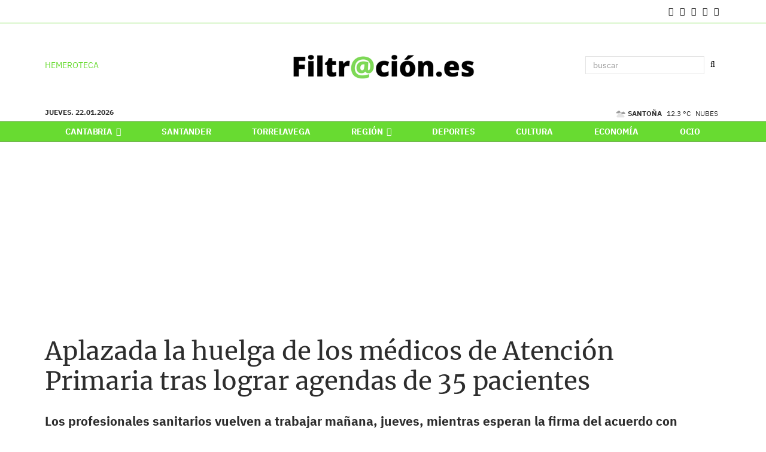

--- FILE ---
content_type: text/html; charset=UTF-8
request_url: https://www.periodicofiltracion.es/articulo/sanidad/aplazada-huelga-medicos-atencion-primaria-lograr-agendas-35-pacientes/20221116205704008879.html
body_size: 84285
content:
<!doctype html>
<!--[if lt IE 8]>      <html class="no-js lt-ie9 lt-ie8 lt-ie7" lang="es"> <![endif]-->
<!--[if IE 7]>         <html class="no-js lt-ie9 lt-ie8" lang="es"> <![endif]-->
<!--[if IE 8]>         <html class="no-js lt-ie9" lang="es"> <![endif]-->
<!--[if gt IE 8]><!--> <html class="no-js" lang="es"> <!--<![endif]-->
  <head>
    <title>Aplazada la huelga de los médicos de Atención Primaria tras lograr agendas de 35 pacientes</title>
<meta property="og:title" content="Aplazada la huelga de los médicos de Atención Primaria tras lograr agendas de 35 pacientes"/>
<meta name="twitter:title" content="Aplazada la huelga de los médicos de Atención Primaria tras lograr agendas de 35 pacientes">
<meta name="description" content="Los profesionales sanitarios vuelven a trabajar mañana, jueves, mientras esperan la firma del acuerdo con agendas máximas de 35 pacientes antes de fin de año">
<meta property="og:description" content="Los profesionales sanitarios vuelven a trabajar mañana, jueves, mientras esperan la firma del acuerdo con agendas máximas de 35 pacientes antes de fin de año"/>
<meta name="twitter:description" content="Los profesionales sanitarios vuelven a trabajar mañana, jueves, mientras esperan la firma del acuerdo con agendas máximas de 35 pacientes antes de fin de año">
<meta name="keywords" content="Huelga">
<meta name="DC.date" scheme="W3CDTF" content="2022-11-16T20:57:04+01:00" />
<meta name="DC.date.issued" scheme="W3CDTF" content="2022-11-16T20:57:04+01:00" />
<meta name="date" scheme="W3CDTF" content="2022-11-16T20:57:04+01:00" />
<meta property="article:published_time" content="2022-11-16T20:57:04+01:00" />
<meta property="article:modified_time" content="2022-11-16T20:57:56+01:00" />
<meta property="last-modified" content="2022-11-16T20:57:56+01:00" />
<meta property="og:updated_time" content="2022-11-16T20:57:56+01:00"/>
<meta name="author" content="Roberto Alonso" />
<meta property="article:author" content="Roberto Alonso" />
<meta property="article:section" content="Sanidad" />
<meta property="article:tags" content="Huelga" />
<meta property="og:type" content="article">
<meta property="og:site_name" content="Filtr@ción.es">
<meta property="og:url" content="https://www.periodicofiltracion.es/articulo/sanidad/aplazada-huelga-medicos-atencion-primaria-lograr-agendas-35-pacientes/20221116205704008879.html">
<meta name="twitter:card" content="summary_large_image">
<meta name="twitter:domain" content="https://www.periodicofiltracion.es/articulo/sanidad/aplazada-huelga-medicos-atencion-primaria-lograr-agendas-35-pacientes/20221116205704008879.html">
<meta name="twitter:site" content="@Filtracion2021">
<meta property="og:image" content="https://www.periodicofiltracion.es/media/periodicofiltracion/images/2021/12/07/2021120719042711680.jpg">
<meta property="og:image:width" content="1024">
<meta property="og:image:height" content="578">
<meta name="twitter:image" content="https://www.periodicofiltracion.es/media/periodicofiltracion/images/2021/12/07/2021120719042711680.jpg">


<meta http-equiv="content-type" content="text/html; charset=UTF-8" />
<meta http-equiv="X-UA-Compatible" content="IE=edge">
<meta name="viewport" content="width=device-width , initial-scale=1.0">
<meta name="generator" content="OpenNemas - Open Source News Management System" />
<meta http-equiv="Refresh" content="90000; url=https://www.periodicofiltracion.es/articulo/sanidad/aplazada-huelga-medicos-atencion-primaria-lograr-agendas-35-pacientes/20221116205704008879.html" />
<meta name="revisit-after" content="1 days" />
<meta name="robots" content="index,follow,max-image-preview:large">
<meta name="theme-color" content="#68db31">

<script>
  const _0x209957=_0x5084;function _0x5084(t,n){const e=_0x3c21();return(_0x5084=function(t,n){return e[t-=280]})(t,n)}!function(t,n){const e=_0x5084,o=_0x3c21();for(;;)try{if(471127===parseInt(e(328))/1+-parseInt(e(393))/2*(parseInt(e(450))/3)+-parseInt(e(512))/4*(parseInt(e(375))/5)+-parseInt(e(535))/6+-parseInt(e(461))/7*(parseInt(e(459))/8)+-parseInt(e(486))/9+-parseInt(e(449))/10*(-parseInt(e(296))/11))break;o.push(o.shift())}catch(t){o.push(o.shift())}}();class OnmLazyLoadScripts{constructor(t){const n=_0x5084;this[n(280)+n(548)]=t,this[n(308)+"ns"]={passive:!0},this[n(335)+n(302)]=this[n(340)+n(437)][n(378)](this),this[n(479)+n(465)]={normal:[],async:[],defer:[]},this[n(298)+"s"]=[]}[_0x209957(544)+_0x209957(379)+_0x209957(302)](t){const n=_0x209957;this[n(280)+n(548)][n(380)]((e=>window[n(293)+n(303)](e,t[n(335)+n(302)],t[n(308)+"ns"])))}[_0x209957(425)+_0x209957(480)+_0x209957(452)](t){const n=_0x209957;this[n(280)+n(548)][n(380)]((e=>window[n(413)+n(501)](e,t[n(335)+n(302)],t[n(308)+"ns"])))}[_0x209957(340)+_0x209957(437)](){const t=_0x209957,n={nePJl:function(t,n){return t===n},CViNn:t(295),Hvlvd:t(441)+t(504)};this[t(425)+t(480)+t(452)](this),n[t(304)](n[t(360)],document[t(292)])?document[t(293)+t(303)](n[t(349)],this[t(421)+t(476)][t(378)](this)):this[t(421)+t(476)]()}async[_0x209957(421)+_0x209957(476)](){const t=_0x209957,n={zlHOX:t(370)+t(384)};this[t(327)+t(397)](),this[t(435)+t(424)](this),this[t(361)+t(559)](),this[t(390)+t(470)+t(530)](),this[t(428)+t(341)](),await this[t(290)+t(320)](this[t(479)+t(465)][t(526)]),await this[t(290)+t(320)](this[t(479)+t(465)][t(434)]),await this[t(290)+t(320)](this[t(479)+t(465)][t(317)]),await this[t(561)+t(508)+t(510)](),await this[t(490)+t(376)](),window[t(422)+t(405)](new Event(n[t(371)]))}[_0x209957(390)+_0x209957(470)+_0x209957(530)](){const t=_0x209957,n={EuZNk:t(417),KKIbr:t(317),Lwkmh:function(t,n){return t!==n},ugLDX:t(434),ZsqUm:function(t,n){return t===n},CPDTH:t(442),VPjyS:t(316)+t(448),wvDla:t(339)+t(445)+t(483)};document[t(326)+t(343)](n[t(353)])[t(380)]((e=>{const o=t;e[o(429)+"te"](n[o(305)])?e[o(429)+"te"](n[o(410)])&&n[o(549)](!1,e[o(317)])?this[o(479)+o(465)][o(317)][o(409)](e):e[o(429)+"te"](n[o(408)])&&n[o(549)](!1,e[o(434)])||n[o(475)](n[o(447)],e[o(288)+"te"](n[o(283)]))?this[o(479)+o(465)][o(434)][o(409)](e):this[o(479)+o(465)][o(526)][o(409)](e):this[o(479)+o(465)][o(526)][o(409)](e)}))}async[_0x209957(543)+_0x209957(407)](t){const n=_0x209957,e={eLNCS:function(t,n){return t!==n},wRvSy:n(287),egfrc:function(t,n){return t===n},QdAHc:n(316)+n(448),EhJRh:n(521),LOppx:n(417),DGlYP:n(517),XXPlI:n(368),GBvwB:function(t){return t()}};return await this[n(464)+n(533)](),new Promise((o=>{const i=n,r=document[i(301)+i(405)](e[i(403)]);let s;[...t[i(539)]][i(380)]((t=>{const n=i;let o=t[n(404)];e[n(538)](e[n(426)],o)&&(e[n(323)](e[n(359)],o)&&(o=e[n(426)],s=t[n(346)]),r[n(312)+"te"](o,t[n(346)]))})),t[i(429)+"te"](e[i(484)])&&this[i(391)+i(311)](s)?(r[i(293)+i(303)](e[i(520)],o),r[i(293)+i(303)](e[i(546)],o)):(r[i(563)]=t[i(563)],e[i(513)](o)),t[i(439)][i(555)+"ld"](r,t)}))}[_0x209957(391)+_0x209957(311)](t){const n=_0x209957,e={zYvga:function(t,n){return t===n},oVwxC:function(t,n){return t==n},GBbkV:n(412),QsoAz:n(514)+n(495),dXQwS:n(536)+n(331),cgris:n(313)+n(495),KsgMY:n(499)+"pt",uzFkh:n(286)+n(374)+"pt",lWyhH:n(286)+n(299)+n(330),kJRNf:n(286)+n(332)+"pt",szDrm:n(286)+n(423),nKdJK:n(442)};return!t||e[n(558)]("",t)||e[n(515)](e[n(354)],typeof t)&&[e[n(430)],e[n(396)],e[n(418)],e[n(310)],e[n(350)],e[n(522)],e[n(399)],e[n(494)],e[n(344)]][n(309)](t[n(446)+"e"]())}async[_0x209957(290)+_0x209957(320)](t){const n=_0x209957,e=t[n(469)]();return e?(await this[n(543)+n(407)](e),this[n(290)+n(320)](t)):Promise[n(507)]()}[_0x209957(428)+_0x209957(341)](){const t=_0x209957,n={ZHKnO:t(417),YpueX:t(456),jhemn:t(527),iMsoz:t(521)};var e=document[t(462)+t(473)+"nt"]();[...this[t(479)+t(465)][t(526)],...this[t(479)+t(465)][t(434)],...this[t(479)+t(465)][t(317)]][t(380)]((o=>{const i=t,r=o[i(288)+"te"](n[i(532)]);if(r){const t=document[i(301)+i(405)](n[i(551)]);t[i(485)]=r,t[i(477)]=n[i(531)],t.as=n[i(500)],e[i(482)+"d"](t)}})),document[t(516)][t(482)+"d"](e)}[_0x209957(327)+_0x209957(397)](){const t=_0x209957,n={TjWWn:function(t,n){return t>=n},Qjwxh:function(t,n){return t+n},BFbzU:t(564),JncXY:function(t,n){return t(n)},fRzvP:function(t,n){return t+n},mhRju:t(529),BlTfh:function(t,n,e){return t(n,e)},whmQt:t(441)+t(504),vqrsO:function(t,n,e){return t(n,e)},eTqwg:function(t,n,e){return t(n,e)},wiEAi:t(517),JLQko:function(t,n,e){return t(n,e)},PTogl:t(377),cnUAY:function(t,n,e){return t(n,e)},jtmdm:t(314)+t(432),cMmMA:function(t,n,e){return t(n,e)},qvhUC:t(315)+t(492),EIyAF:function(t,n,e){return t(n,e)},lOcCZ:t(294),lTdEo:function(t,n,e){return t(n,e)},OTyDW:t(416)};let e={};function o(o,i){const r=t,s={lbbwr:function(t,e){return n[_0x5084(497)](t,e)},QHLQV:function(t,e){return n[_0x5084(497)](t,e)}};!function(t){const o=_0x5084,i={MOILK:function(t,e){return n[_0x5084(553)](t,e)},sepwl:function(t,e){return n[_0x5084(366)](t,e)},QiXjW:n[o(419)]};function r(n){const r=o;return i[r(552)](e[t][r(357)+r(489)][r(540)](n),0)?i[r(457)](i[r(491)],n):n}e[t]||(e[t]={originalFunctions:{add:t[o(293)+o(303)],remove:t[o(413)+o(501)]},eventsToRewrite:[]},t[o(293)+o(303)]=function(){const n=o;arguments[0]=s[n(505)](r,arguments[0]),e[t][n(454)+n(373)][n(338)][n(460)](t,arguments)},t[o(413)+o(501)]=function(){const n=o;arguments[0]=s[n(406)](r,arguments[0]),e[t][n(454)+n(373)][n(511)][n(460)](t,arguments)})}(o),e[o][r(357)+r(489)][r(409)](i)}function i(e,o){const i=t,r={NQwbY:function(t,e){return n[_0x5084(382)](t,e)},bwTvW:n[i(415)]};let s=e[o];Object[i(560)+i(458)](e,o,{get:()=>s||function(){},set(t){const n=i;e[r[n(427)](r[n(502)],o)]=s=t}})}n[t(420)](o,document,n[t(347)]),n[t(463)](o,window,n[t(347)]),n[t(550)](o,window,n[t(562)]),n[t(524)](o,window,n[t(324)]),n[t(542)](o,document,n[t(455)]),n[t(431)](i,document,n[t(474)]),n[t(493)](i,window,n[t(556)]),n[t(400)](i,window,n[t(411)])}[_0x209957(435)+_0x209957(424)](t){const n=_0x209957,e={WXWvj:n(342)+n(385),dACUf:function(t,n){return t(n)},aarER:function(t,n){return t===n},HFGZs:function(t,n){return t==n},DiTJH:n(412),jdhjh:function(t,n){return t instanceof n},pbWUP:function(t,n){return t(n)},jWhuP:n(503),oJbgD:n(369)};let o=window[n(369)];Object[n(560)+n(458)](window,e[n(388)],{get:()=>o,set(i){const r=n,s={mwcKZ:e[r(289)],paBmt:function(t,n){return e[r(498)](t,n)},tmaHh:function(t,n){return e[r(438)](t,n)},EfhYQ:function(t,n){return e[r(557)](t,n)},YOVEF:e[r(319)],rKEzp:function(t,n){return e[r(525)](t,n)},BdbjC:function(t,n){return e[r(487)](t,n)},lnALx:function(t,n){return e[r(557)](t,n)},pwFbj:e[r(537)]};if(i&&i.fn&&!t[r(298)+"s"][r(309)](i)){i.fn[r(443)]=i.fn[r(392)][r(481)][r(443)]=function(n){const e=r;t[e(496)+e(358)]?n[e(378)](document)(i):document[e(293)+e(303)](s[e(466)],(()=>n[e(378)](document)(i)))};const n=i.fn.on;i.fn.on=i.fn[r(392)][r(481)].on=function(){const t=r;if(s[t(364)](this[0],window)){function e(n){const e=t;return n[e(306)](" ")[e(321)]((t=>e(517)===t||0===t[e(540)](e(367))?e(467)+e(285):t))[e(453)](" ")}s[t(451)](s[t(389)],typeof arguments[0])||s[t(356)](arguments[0],String)?arguments[0]=s[t(355)](e,arguments[0]):s[t(468)](s[t(291)],typeof arguments[0])&&Object[t(534)](arguments[0])[t(380)]((n=>{const o=t;delete Object[o(518)](arguments[0],{[s[o(334)](e,n)]:arguments[0][n]})[n]}))}return n[t(460)](this,arguments),this},t[r(298)+"s"][r(409)](i)}o=i}})}async[_0x209957(561)+_0x209957(508)+_0x209957(510)](){const t=_0x209957,n={aPiGy:t(342)+t(385),hxYPX:t(519)+t(284)};this[t(496)+t(358)]=!0,await this[t(464)+t(533)](),document[t(422)+t(405)](new Event(n[t(365)])),await this[t(464)+t(533)](),window[t(422)+t(405)](new Event(n[t(365)])),await this[t(464)+t(533)](),document[t(422)+t(405)](new Event(n[t(363)])),await this[t(464)+t(533)](),document[t(436)+t(444)+"e"]&&document[t(436)+t(444)+"e"]()}async[_0x209957(490)+_0x209957(376)](){const t=_0x209957,n={mtMoP:t(398),nbkMe:t(506)+"ow"};await this[t(464)+t(533)](),window[t(422)+t(405)](new Event(n[t(351)])),await this[t(464)+t(533)](),window[t(478)]&&window[t(478)](),await this[t(464)+t(533)](),this[t(298)+"s"][t(380)]((n=>n(window)[t(547)](t(467)+t(285)))),window[t(422)+t(405)](new Event(n[t(362)])),await this[t(464)+t(533)](),window[t(545)+t(488)]&&window[t(545)+t(488)]()}[_0x209957(361)+_0x209957(559)](){const t=_0x209957,n={ymtwH:function(t,n){return t+n},eMpLC:t(395)+t(281)+t(336)+" ",ahQaV:function(t,n){return t===n}},e=new Map;document[t(489)]=document[t(307)]=function(o){const i=t,r=document[i(372)+i(440)];r||console[i(368)](n[i(472)](n[i(345)],o));const s=document[i(394)+"e"](),c=r[i(329)+i(405)];let a=e[i(386)](r);n[i(297)](void 0,a)&&(a=r[i(565)+"g"],e[i(383)](r,a));const u=document[i(462)+i(473)+"nt"]();s[i(471)](u,0),u[i(482)+"d"](s[i(381)+i(402)+i(318)](o)),c[i(282)+"re"](u,a)}}async[_0x209957(464)+_0x209957(533)](){return new Promise((t=>requestAnimationFrame(t)))}static[_0x209957(300)](){const t=_0x209957,n={DpkAT:t(509),CHfLR:t(401),gIZzs:t(348),uiqcJ:t(337),eJZUC:t(333),mgTXz:t(433)},e=new OnmLazyLoadScripts([n[t(352)],n[t(414)],n[t(554)],n[t(523)],n[t(528)],n[t(387)]]);e[t(544)+t(379)+t(302)](e)}}function _0x3c21(){const t=["_handleDoc","nbkMe","hxYPX","tmaHh","aPiGy","Qjwxh","load.","error","jQuery","onm-allScr","zlHOX","currentScr","nctions","n/javascri","5TDdGzk","ndowLoad","pageshow","bind","teractionL","forEach","createCont","fRzvP","set","iptsLoaded","tentLoaded","get","mgTXz","oJbgD","YOVEF","_registerA","_isValidSc","init","1180142DQvgif","createRang","Unable to ","dXQwS","tListeners","onm-load","kJRNf","lTdEo","mousemove","extualFrag","EhJRh","nodeName","ent","QHLQV","Script","ugLDX","push","KKIbr","OTyDW","string","removeEven","CHfLR","mhRju","onpageshow","src","cgris","BFbzU","BlTfh","_loadEvery","dispatchEv","n/jscript","ryReady","_removeUse","wRvSy","NQwbY","_preloadAl","hasAttribu","QsoAz","cMmMA","change","wheel","defer","_delayJQue","onmonready","tener","aarER","parentNode","ipt","DOMContent","module","ready","statechang","e=onmlazyl","toLowerCas","CPDTH","ype","4330FCUThQ","3isulmC","EfhYQ","onListener","join","originalFu","jtmdm","link","sepwl","erty","15656VgtNhF","apply","273xpJhpP","createDocu","vqrsO","_requestAn","ipts","mwcKZ","onm-jquery","lnALx","shift","llDelayedS","setStart","ymtwH","mentFragme","qvhUC","ZsqUm","thingNow","rel","onmonload","delayedScr","rInteracti","prototype","appendChil","oadscript]","LOppx","href","2134917cjjWYo","pbWUP","how","write","_triggerWi","QiXjW","techange","EIyAF","szDrm","cript","domReadyFi","JncXY","dACUf","text/jscri","iMsoz","tListener","bwTvW","object","Loaded","lbbwr","onm-pagesh","resolve","MContentLo","keydown","aded","remove","3263476knpNAn","GBvwB","text/javas","oVwxC","head","load","assign","onm-readys","DGlYP","script","lWyhH","uiqcJ","JLQko","jdhjh","normal","preload","eJZUC","onm","cripts","jhemn","ZHKnO","imFrame","keys","3925614qvVbNs","text/x-jav","jWhuP","eLNCS","attributes","indexOf","location","cnUAY","_transform","_addUserIn","onmonpages","XXPlI","trigger","nts","Lwkmh","eTqwg","YpueX","MOILK","TjWWn","gIZzs","replaceChi","lOcCZ","HFGZs","zYvga","umentWrite","defineProp","_triggerDO","wiEAi","text","onm-","nextSiblin","triggerEve","document.w","insertBefo","VPjyS","tatechange","-load","applicatio","type","getAttribu","WXWvj","_loadScrip","pwFbj","readyState","addEventLi","onload","loading","52745MskXOK","ahQaV","allJQuerie","n/x-javasc","run","createElem","istener","stener","nePJl","EuZNk","split","writeln","eventOptio","includes","KsgMY","riptType","setAttribu","text/ecmas","readystate","onreadysta","data-onm-t","async","ment","DiTJH","tsFromList","map","referrer","egfrc","PTogl","hostname","querySelec","_delayEven","768637vbUUiB","parentElem","ript","ascript","n/ecmascri","touchend","paBmt","userEventL","rite this:","touchstart","add","script[typ","triggerLis","lScripts","onm-DOMCon","torAll","nKdJK","eMpLC","nodeValue","whmQt","touchmove","Hvlvd","uzFkh","mtMoP","DpkAT","wvDla","GBbkV","BdbjC","rKEzp","eventsToRe","red","QdAHc","CViNn"];return(_0x3c21=function(){return t})()}OnmLazyLoadScripts[_0x209957(300)](),document[_0x209957(322)][_0x209957(309)](window[_0x209957(541)][_0x209957(325)])&&window[_0x209957(422)+_0x209957(405)](new Event(_0x209957(401)));
</script>




<link rel="alternate" type="application/rss+xml" title="RSS 2.0" href="https://www.periodicofiltracion.es/rss/" />
<link rel='icon' type='image/png' href='/media/periodicofiltracion/images/2021/12/01/2021120111184519889.png'>
	<link rel='apple-touch-icon' href='/media/periodicofiltracion/images/2021/12/01/2021120111184519889.png'>
	<link rel='apple-touch-icon' sizes='57x57' href='/media/periodicofiltracion/images/2021/12/01/2021120111184519889.png'>
	<link rel='apple-touch-icon' sizes='60x60' href='/media/periodicofiltracion/images/2021/12/01/2021120111184519889.png'>
	<link rel='apple-touch-icon' sizes='72x72' href='/media/periodicofiltracion/images/2021/12/01/2021120111184519889.png'>
	<link rel='apple-touch-icon' sizes='76x76' href='/media/periodicofiltracion/images/2021/12/01/2021120111184519889.png'>
	<link rel='apple-touch-icon' sizes='114x114' href='/media/periodicofiltracion/images/2021/12/01/2021120111184519889.png'>
	<link rel='apple-touch-icon' sizes='120x120' href='/media/periodicofiltracion/images/2021/12/01/2021120111184519889.png'>
	<link rel='apple-touch-icon' sizes='144x144' href='/media/periodicofiltracion/images/2021/12/01/2021120111184519889.png'>
	<link rel='apple-touch-icon' sizes='152x152' href='/media/periodicofiltracion/images/2021/12/01/2021120111184519889.png'>
	<link rel='apple-touch-icon' sizes='180x180' href='/media/periodicofiltracion/images/2021/12/01/2021120111184519889.png'>
	<link rel='icon' type='image/png' sizes='192x192' href='/media/periodicofiltracion/images/2021/12/01/2021120111184519889.png'>
	<link rel='icon' type='image/png' sizes='96x96' href='/media/periodicofiltracion/images/2021/12/01/2021120111184519889.png'>
	<link rel='icon' type='image/png' sizes='32x32' href='/media/periodicofiltracion/images/2021/12/01/2021120111184519889.png'>
	<link rel='icon' type='image/png' sizes='16x16' href='/media/periodicofiltracion/images/2021/12/01/2021120111184519889.png'>

<script type="application/ld+json">
  [{
    "@context": "https://schema.org",
    "@type": "NewsMediaOrganization",
    "name": "Filtr@ción.es",
    "url": "https://www.periodicofiltracion.es",
    "logo": "https://www.periodicofiltracion.es/media/periodicofiltracion/images/2021/11/24/2021112423572439795.png",
    "sameAs": ["https://www.facebook.com/Peri%C3%B3dico-Filtraciones-104121852114885/?ref=pages_you_manage","https://twitter.com/Filtracion2021","https://www.instagram.com/filtracion.es/?hl=es"],
    "potentialAction": {
      "@type": "ReadAction",
      "target": [
        {
          "@type": "EntryPoint",
          "urlTemplate": "https://www.periodicofiltracion.es",
          "inLanguage": "es-ES",
          "actionPlatform": [
            "http://schema.org/DesktopWebPlatform",
            "http://schema.org/IOSPlatform",
            "http://schema.org/AndroidPlatform"
          ]
        }
      ]
    }
  }]
</script> <script type="application/ld+json">
  [{
    "@context": "http://schema.org/",
    "@type": "BreadcrumbList",
    "itemListElement": [{
      "@type": "ListItem",
      "item": {
        "@id": "https://www.periodicofiltracion.es",
        "name": "Filtr@ci&oacute;n.es",
        "@type": "CollectionPage"
      },
      "position": 1
    }
          , {
        "@type": "ListItem",
        "item": {
          "@id": "https://www.periodicofiltracion.es/blog/section/sanidad/",
          "name": "Sanidad",
          "@type": "CollectionPage"
        },
        "position": 2
      }, {
        "@type": "ListItem",
        "item": {
          "@id": "https://www.periodicofiltracion.es/articulo/sanidad/aplazada-huelga-medicos-atencion-primaria-lograr-agendas-35-pacientes/20221116205704008879.html",
          "name": "Aplazada la huelga de los m&eacute;dicos de Atenci&oacute;n Primaria tras lograr agendas de 35 pacientes",
          "@type": "ItemPage"
        },
        "position": 3
      }
      ]},
  {
    "@context": "http://schema.org",
    "@type": "NewsArticle",
    "mainEntityOfPage": {
      "@type": "WebPage",
      "@id": "https://www.periodicofiltracion.es/articulo/sanidad/aplazada-huelga-medicos-atencion-primaria-lograr-agendas-35-pacientes/20221116205704008879.html"
    },
    "headline": "Aplazada la huelga de los m&eacute;dicos de Atenci&oacute;n Primaria tras lograr agendas de 35 pacientes",
    "author": {
      "@type": "Person",
      "name": "Roberto Alonso"
              , "url": "https://www.periodicofiltracion.es/author/roberto-alonso/"
          },
    "datePublished": "2022-11-16T20:57:04+01:00",
    "dateModified": "2022-11-16T20:57:56+01:00",
          "articleSection": "Sanidad",
        "keywords": "Huelga",
    "url": "https://www.periodicofiltracion.es/articulo/sanidad/aplazada-huelga-medicos-atencion-primaria-lograr-agendas-35-pacientes/20221116205704008879.html",
    "wordCount": 701,
    "description": "Los profesionales sanitarios vuelven a trabajar ma&ntilde;ana, jueves, mientras esperan la firma del acuerdo con agendas m&aacute;ximas de 35 pacientes antes de fin de a&ntilde;o",
    "articleBody": "La huelga de los m&eacute;dicos de Atenci&oacute;n Primaria ha sido aplazada, mientras los profesionales sanitarios han decidido volver a trabajar ma&ntilde;ana, jueves, y esperan la firma del acuerdo con la Consejer&iacute;a de Sanidad que incluye agendas m&aacute;ximas de 35 pacientes antes de fin de a&ntilde;o. La decisi&oacute;n se ha tomado en la asamblea celebrada tras diez d&iacute;as de huelga y despu&eacute;s de la &uacute;ltima propuesta de la Consejer&iacute;a de Sanidad, plasmada en un documento, que el Sindicato M&eacute;dico ha presentado en la reuni&oacute;n. Seg&uacute;n ha explicado su vicepresidente y portavoz, Santiago Raba, tras finalizar la asamblea, se elaborar&aacute;n unos protocolos, pendientes de desarrollar, sobre qu&eacute; hacer con el paciente 36, qu&eacute; soluci&oacute;n se dar&aacute; y c&oacute;mo se atender&aacute;, sin que recaiga esa responsabilidad sobre el m&eacute;dico, que ya tiene su agenda cubierta con 35 pacientes. &quot;El plazo que nos damos internamente es que de aqu&iacute; finales de a&ntilde;o ya estemos trabajando con esas agendas de 35&quot;, ha trasladado. En cuanto a los voluntarios, ha indicado que habr&aacute; &quot;suficientes&quot; para cubrir las necesidades y &quot;ya existe el compromiso que desde el d&iacute;a de la firma se ponen en marcha los programas de absorci&oacute;n de la demanda extraordinarios para absorber ese exceso de demanda y garantizar las agendas de 35 sin que se genere lista de espera&quot;. En este sentido, ha apuntado que se han habilitado partidas extraordinarias sobre la que ya hab&iacute;a en la actualidad, en noviembre y diciembre, para hacer frente a ese posible &quot;exceso de demanda&quot;. En concreto, la primera partida ya ha sido aprobada en la mesa sectorial y entrar&aacute; en vigor &quot;inmediatamente&quot; y se aprobar&aacute; una extraordinaria, que est&aacute; pendiente de su aprobaci&oacute;n en Consejo de Gobierno las pr&oacute;ximas semanas &quot;para hacer frente b&aacute;sicamente al mes de diciembre&quot;. Raba ha estado acompa&ntilde;ado por los representantes del sindicato Vicente Alonso, &Oacute;scar Ortiz y &Oacute;scar Pascual, que han apuntado que tambi&eacute;n se ha tratado con Sanidad la contrataci&oacute;n de m&eacute;dicos que estaban en &quot;precario&quot; haciendo sustituciones y que van a formar parte de los equipos y de los Servicios de Urgencia de Atenci&oacute;n Primaria, aunque el n&uacute;mero exacto de contrataci&oacute;n depende del &quot;estudio que tiene que hacer la Gerencia de Atenci&oacute;n Primaria&quot; para absorber &quot;lo m&aacute;ximo que pueda&quot; el sistema. &quot;Los pacientes que no pueden ser vistos por sobrecarga durante un horario normal para poder dar una atenci&oacute;n de calidad y de tiempo al paciente intentar verlos entre todos los m&eacute;dicos que puedan estar disponibles en un horario prolongado fuera del horario normal de su centro de salud&quot;, ha explicado Alonso. Mesa sectorial Seg&uacute;n ha se&ntilde;alado Raba, el siguiente paso es que el acuerdo sea ratificado en mesa sectorial, que la Administraci&oacute;n se ha comprometido a convocar la semana que viene, para despu&eacute;s remitirlo al Consejo de Gobierno y publicarlo en el Bolet&iacute;n Oficial de Cantabria (BOC). Antes de comenzar la asamblea, los representantes del sindicato avanzaban que en esta &uacute;ltima reuni&oacute;n con Sanidad, mantenida a primera hora, hubo &quot;algunos avances&quot;, aunque reconoc&iacute;an que el acuerdo &quot;bueno, bueno no es&quot;. SCS El Servicio C&aacute;ntabro de Salud (SCS) ha mostrado su &quot;satisfacci&oacute;n&quot; por el acuerdo que firmar&aacute; con el Sindicato M&eacute;dico para poner fin a la huelga que iniciaron el d&iacute;a 7 de noviembre. El gerente del SCS, Rafael Sotoca, que ha sido quien ha encabezado las negociaciones desde que se convoc&oacute; la huelga en representaci&oacute;n de la Consejer&iacute;a de Sanidad, ha celebrado que el acuerdo que se firmar&aacute; permitir&aacute; tener agendas &quot;de calidad&quot; y &quot;accesibles, como la ciudadan&iacute;a nos reclama&quot;. Adem&aacute;s, ser&aacute;n agendas &quot;sin sobrecarga&quot;, que favorecen que los profesionales trabajen &quot;de la mejor forma posible para atender a sus pacientes&quot;. De hecho, el asunto de las agendas ha sido uno de los principales escollos entre las partes a lo largo de la negociaci&oacute;n, que finalmente ha quedado con un l&iacute;mite de 35 pacientes al d&iacute;a, como reclamaba el colectivo m&eacute;dico. Gracias a este acuerdo, se pone fin a un paro de los m&eacute;dicos que &quot;afectaba sin duda al d&iacute;a a d&iacute;a de las consultas&quot;, ha se&ntilde;alado Sotoca. Como ha indicado, tras el fin de la negociaci&oacute;n con el sindicato convocante de la huelga &quot;ahora toca seguir trabajando con el resto de organizaciones para ampliar en lo posible este acuerdo para hacerlo a&uacute;n mejor&quot;. &amp;nbsp;",
    "publisher": {
      "@type": "Organization",
      "name": "Filtr@ci&oacute;n.es",
      "logo": {
          "@type": "ImageObject",
          "url": "https://www.periodicofiltracion.es/media/periodicofiltracion/images/2021/11/24/2021112423572439795.png",
          "width": "431",
          "height": "120"
      },
      "url": "https://www.periodicofiltracion.es"
    }
          , "image": {
          "@type": "ImageObject",
          "url": "https://www.periodicofiltracion.es/media/periodicofiltracion/images/2021/12/07/2021120719042711680.jpg",
          "height": 578,
          "width": 1024
        }
      },
      {
  "@context": "http://schema.org",
  "@type": "ImageObject",
  "author": "Roberto Alonso",
  "url": "https://www.periodicofiltracion.es/media/periodicofiltracion/images/2021/12/07/2021120719042711680.jpg",
  "height": 578,
  "width": 1024,
  "caption": "Centro de Salud en Marina de Cudeyo. R.A",
  "name": "2021120719042711680.jpg"
}
      ]
</script>

<script>
!function(e){var t=function(u,D,f){"use strict";var k,H;if(function(){var e;var t={lazyClass:"lazyload",loadedClass:"lazyloaded",loadingClass:"lazyloading",preloadClass:"lazypreload",errorClass:"lazyerror",autosizesClass:"lazyautosizes",fastLoadedClass:"ls-is-cached",iframeLoadMode:0,srcAttr:"data-src",srcsetAttr:"data-srcset",sizesAttr:"data-sizes",minSize:40,customMedia:{},init:true,expFactor:1.5,hFac:.8,loadMode:2,loadHidden:true,ricTimeout:0,throttleDelay:125};H=u.lazySizesConfig||u.lazysizesConfig||{};for(e in t){if(!(e in H)){H[e]=t[e]}}}(),!D||!D.getElementsByClassName){return{init:function(){},cfg:H,noSupport:true}}var O=D.documentElement,i=u.HTMLPictureElement,P="addEventListener",$="getAttribute",q=u[P].bind(u),I=u.setTimeout,U=u.requestAnimationFrame||I,o=u.requestIdleCallback,j=/^picture$/i,r=["load","error","lazyincluded","_lazyloaded"],a={},G=Array.prototype.forEach,J=function(e,t){if(!a[t]){a[t]=new RegExp("(\\s|^)"+t+"(\\s|$)")}return a[t].test(e[$]("class")||"")&&a[t]},K=function(e,t){if(!J(e,t)){e.setAttribute("class",(e[$]("class")||"").trim()+" "+t)}},Q=function(e,t){var a;if(a=J(e,t)){e.setAttribute("class",(e[$]("class")||"").replace(a," "))}},V=function(t,a,e){var i=e?P:"removeEventListener";if(e){V(t,a)}r.forEach(function(e){t[i](e,a)})},X=function(e,t,a,i,r){var n=D.createEvent("Event");if(!a){a={}}a.instance=k;n.initEvent(t,!i,!r);n.detail=a;e.dispatchEvent(n);return n},Y=function(e,t){var a;if(!i&&(a=u.picturefill||H.pf)){if(t&&t.src&&!e[$]("srcset")){e.setAttribute("srcset",t.src)}a({reevaluate:true,elements:[e]})}else if(t&&t.src){e.src=t.src}},Z=function(e,t){return(getComputedStyle(e,null)||{})[t]},s=function(e,t,a){a=a||e.offsetWidth;while(a<H.minSize&&t&&!e._lazysizesWidth){a=t.offsetWidth;t=t.parentNode}return a},ee=function(){var a,i;var t=[];var r=[];var n=t;var s=function(){var e=n;n=t.length?r:t;a=true;i=false;while(e.length){e.shift()()}a=false};var e=function(e,t){if(a&&!t){e.apply(this,arguments)}else{n.push(e);if(!i){i=true;(D.hidden?I:U)(s)}}};e._lsFlush=s;return e}(),te=function(a,e){return e?function(){ee(a)}:function(){var e=this;var t=arguments;ee(function(){a.apply(e,t)})}},ae=function(e){var a;var i=0;var r=H.throttleDelay;var n=H.ricTimeout;var t=function(){a=false;i=f.now();e()};var s=o&&n>49?function(){o(t,{timeout:n});if(n!==H.ricTimeout){n=H.ricTimeout}}:te(function(){I(t)},true);return function(e){var t;if(e=e===true){n=33}if(a){return}a=true;t=r-(f.now()-i);if(t<0){t=0}if(e||t<9){s()}else{I(s,t)}}},ie=function(e){var t,a;var i=99;var r=function(){t=null;e()};var n=function(){var e=f.now()-a;if(e<i){I(n,i-e)}else{(o||r)(r)}};return function(){a=f.now();if(!t){t=I(n,i)}}},e=function(){var v,m,c,h,e;var y,z,g,p,C,b,A;var n=/^img$/i;var d=/^iframe$/i;var E="onscroll"in u&&!/(gle|ing)bot/.test(navigator.userAgent);var _=0;var w=0;var M=0;var N=-1;var L=function(e){M--;if(!e||M<0||!e.target){M=0}};var x=function(e){if(A==null){A=Z(D.body,"visibility")=="hidden"}return A||!(Z(e.parentNode,"visibility")=="hidden"&&Z(e,"visibility")=="hidden")};var W=function(e,t){var a;var i=e;var r=x(e);g-=t;b+=t;p-=t;C+=t;while(r&&(i=i.offsetParent)&&i!=D.body&&i!=O){r=(Z(i,"opacity")||1)>0;if(r&&Z(i,"overflow")!="visible"){a=i.getBoundingClientRect();r=C>a.left&&p<a.right&&b>a.top-1&&g<a.bottom+1}}return r};var t=function(){var e,t,a,i,r,n,s,o,l,u,f,c;var d=k.elements;if((h=H.loadMode)&&M<8&&(e=d.length)){t=0;N++;for(;t<e;t++){if(!d[t]||d[t]._lazyRace){continue}if(!E||k.prematureUnveil&&k.prematureUnveil(d[t])){R(d[t]);continue}if(!(o=d[t][$]("data-expand"))||!(n=o*1)){n=w}if(!u){u=!H.expand||H.expand<1?O.clientHeight>500&&O.clientWidth>500?500:370:H.expand;k._defEx=u;f=u*H.expFactor;c=H.hFac;A=null;if(w<f&&M<1&&N>2&&h>2&&!D.hidden){w=f;N=0}else if(h>1&&N>1&&M<6){w=u}else{w=_}}if(l!==n){y=innerWidth+n*c;z=innerHeight+n;s=n*-1;l=n}a=d[t].getBoundingClientRect();if((b=a.bottom)>=s&&(g=a.top)<=z&&(C=a.right)>=s*c&&(p=a.left)<=y&&(b||C||p||g)&&(H.loadHidden||x(d[t]))&&(m&&M<3&&!o&&(h<3||N<4)||W(d[t],n))){R(d[t]);r=true;if(M>9){break}}else if(!r&&m&&!i&&M<4&&N<4&&h>2&&(v[0]||H.preloadAfterLoad)&&(v[0]||!o&&(b||C||p||g||d[t][$](H.sizesAttr)!="auto"))){i=v[0]||d[t]}}if(i&&!r){R(i)}}};var a=ae(t);var S=function(e){var t=e.target;if(t._lazyCache){delete t._lazyCache;return}L(e);K(t,H.loadedClass);Q(t,H.loadingClass);V(t,B);X(t,"lazyloaded")};var i=te(S);var B=function(e){i({target:e.target})};var T=function(e,t){var a=e.getAttribute("data-load-mode")||H.iframeLoadMode;if(a==0){e.contentWindow.location.replace(t)}else if(a==1){e.src=t}};var F=function(e){var t;var a=e[$](H.srcsetAttr);if(t=H.customMedia[e[$]("data-media")||e[$]("media")]){e.setAttribute("media",t)}if(a){e.setAttribute("srcset",a)}};var s=te(function(t,e,a,i,r){var n,s,o,l,u,f;if(!(u=X(t,"lazybeforeunveil",e)).defaultPrevented){if(i){if(a){K(t,H.autosizesClass)}else{t.setAttribute("sizes",i)}}s=t[$](H.srcsetAttr);n=t[$](H.srcAttr);if(r){o=t.parentNode;l=o&&j.test(o.nodeName||"")}f=e.firesLoad||"src"in t&&(s||n||l);u={target:t};K(t,H.loadingClass);if(f){clearTimeout(c);c=I(L,2500);V(t,B,true)}if(l){G.call(o.getElementsByTagName("source"),F)}if(s){t.setAttribute("srcset",s)}else if(n&&!l){if(d.test(t.nodeName)){T(t,n)}else{t.src=n}}if(r&&(s||l)){Y(t,{src:n})}}if(t._lazyRace){delete t._lazyRace}Q(t,H.lazyClass);ee(function(){var e=t.complete&&t.naturalWidth>1;if(!f||e){if(e){K(t,H.fastLoadedClass)}S(u);t._lazyCache=true;I(function(){if("_lazyCache"in t){delete t._lazyCache}},9)}if(t.loading=="lazy"){M--}},true)});var R=function(e){if(e._lazyRace){return}var t;var a=n.test(e.nodeName);var i=a&&(e[$](H.sizesAttr)||e[$]("sizes"));var r=i=="auto";if((r||!m)&&a&&(e[$]("src")||e.srcset)&&!e.complete&&!J(e,H.errorClass)&&J(e,H.lazyClass)){return}t=X(e,"lazyunveilread").detail;if(r){re.updateElem(e,true,e.offsetWidth)}e._lazyRace=true;M++;s(e,t,r,i,a)};var r=ie(function(){H.loadMode=3;a()});var o=function(){if(H.loadMode==3){H.loadMode=2}r()};var l=function(){if(m){return}if(f.now()-e<999){I(l,999);return}m=true;H.loadMode=3;a();q("scroll",o,true)};return{_:function(){e=f.now();k.elements=D.getElementsByClassName(H.lazyClass);v=D.getElementsByClassName(H.lazyClass+" "+H.preloadClass);q("scroll",a,true);q("resize",a,true);q("pageshow",function(e){if(e.persisted){var t=D.querySelectorAll("."+H.loadingClass);if(t.length&&t.forEach){U(function(){t.forEach(function(e){if(e.complete){R(e)}})})}}});if(u.MutationObserver){new MutationObserver(a).observe(O,{childList:true,subtree:true,attributes:true})}else{O[P]("DOMNodeInserted",a,true);O[P]("DOMAttrModified",a,true);setInterval(a,999)}q("hashchange",a,true);["focus","mouseover","click","load","transitionend","animationend"].forEach(function(e){D[P](e,a,true)});if(/d$|^c/.test(D.readyState)){l()}else{q("load",l);D[P]("DOMContentLoaded",a);I(l,2e4)}if(k.elements.length){t();ee._lsFlush()}else{a()}},checkElems:a,unveil:R,_aLSL:o}}(),re=function(){var a;var n=te(function(e,t,a,i){var r,n,s;e._lazysizesWidth=i;i+="px";e.setAttribute("sizes",i);if(j.test(t.nodeName||"")){r=t.getElementsByTagName("source");for(n=0,s=r.length;n<s;n++){r[n].setAttribute("sizes",i)}}if(!a.detail.dataAttr){Y(e,a.detail)}});var i=function(e,t,a){var i;var r=e.parentNode;if(r){a=s(e,r,a);i=X(e,"lazybeforesizes",{width:a,dataAttr:!!t});if(!i.defaultPrevented){a=i.detail.width;if(a&&a!==e._lazysizesWidth){n(e,r,i,a)}}}};var e=function(){var e;var t=a.length;if(t){e=0;for(;e<t;e++){i(a[e])}}};var t=ie(e);return{_:function(){a=D.getElementsByClassName(H.autosizesClass);q("resize",t)},checkElems:t,updateElem:i}}(),t=function(){if(!t.i&&D.getElementsByClassName){t.i=true;re._();e._()}};return I(function(){H.init&&t()}),k={cfg:H,autoSizer:re,loader:e,init:t,uP:Y,aC:K,rC:Q,hC:J,fire:X,gW:s,rAF:ee}}(e,e.document,Date);e.lazySizes=t,"object"==typeof module&&module.exports&&(module.exports=t)}("undefined"!=typeof window?window:{});
!function(t,e){var i;t&&(i=function(){e(t.lazySizes),t.removeEventListener("lazyunveilread",i,!0)},e=e.bind(null,t,t.document),"object"==typeof module&&module.exports?e(require("lazysizes")):"function"==typeof define&&define.amd?define(["lazysizes"],e):t.lazySizes?i():t.addEventListener("lazyunveilread",i,!0))}("undefined"!=typeof window?window:0,function(u,t,i){"use strict";var l,s,d,f,g,o;u.addEventListener&&(l=/\s+(\d+)(w|h)\s+(\d+)(w|h)/,s=/parent-fit["']*\s*:\s*["']*(contain|cover|width)/,d=/parent-container["']*\s*:\s*["']*(.+?)(?=(\s|$|,|'|"|;))/,f=/^picture$/i,g=i.cfg,o={getParent:function(t,e){var i=t,a=t.parentNode;return e&&"prev"!=e||!a||!f.test(a.nodeName||"")||(a=a.parentNode),"self"!=e&&(i="prev"==e?t.previousElementSibling:e&&(a.closest||u.jQuery)&&(a.closest?a.closest(e):jQuery(a).closest(e)[0])||a),i},getFit:function(t){var e,i,a=getComputedStyle(t,null)||{},n=a.content||a.fontFamily,r={fit:t._lazysizesParentFit||t.getAttribute("data-parent-fit")};return!r.fit&&n&&(e=n.match(s))&&(r.fit=e[1]),r.fit?(!(i=t._lazysizesParentContainer||t.getAttribute("data-parent-container"))&&n&&(e=n.match(d))&&(i=e[1]),r.parent=o.getParent(t,i)):r.fit=a.objectFit,r},getImageRatio:function(t){for(var e,i,a,n,r,s,d=t.parentNode,o=d&&f.test(d.nodeName||"")?d.querySelectorAll("source, img"):[t],c=0;c<o.length;c++)if(e=(t=o[c]).getAttribute(g.srcsetAttr)||t.getAttribute("srcset")||t.getAttribute("data-pfsrcset")||t.getAttribute("data-risrcset")||"",i=t._lsMedia||t.getAttribute("media"),i=g.customMedia[t.getAttribute("data-media")||i]||i,e&&(!i||(u.matchMedia&&matchMedia(i)||{}).matches)){(a=parseFloat(t.getAttribute("data-aspectratio")))||(s=(n=e.match(l))?"w"==n[2]?(r=n[1],n[3]):(r=n[3],n[1]):(r=t.getAttribute("width"),t.getAttribute("height")),a=r/s);break}return a},calculateSize:function(t,e){var i,a,n,r=this.getFit(t),s=r.fit,d=r.parent;return"width"==s||("contain"==s||"cover"==s)&&(a=this.getImageRatio(t))?(d?e=d.clientWidth:d=t,n=e,"width"==s?n=e:(i=e/d.clientHeight)&&("cover"==s&&i<a||"contain"==s&&a<i)&&(n=e*(a/i)),n):e}},i.parentFit=o,t.addEventListener("lazybeforesizes",function(t){var e;t.defaultPrevented||t.detail.instance!=i||(e=t.target,t.detail.width=o.calculateSize(e,t.detail.width))}))});
</script>

  <style>
    .lazyframe{position:relative;background-color:currentColor;background-repeat:no-repeat;background-size:cover;background-position:center}.lazyframe__title{position:absolute;top:0;right:0;left:0;padding:15px 17px;z-index:3}.lazyframe__title::after{z-index:-1}.lazyframe:hover{cursor:pointer}.lazyframe::before{display:block;content:"";width:100%;padding-top:100%}.lazyframe[data-ratio="16:9"]::before{padding-top:56.25%}.lazyframe[data-ratio="4:3"]::before{padding-top:75%}.lazyframe[data-ratio="1:1"]::before{padding-top:100%}.lazyframe iframe{position:absolute;top:0;right:0;bottom:0;left:0;z-index:5;width:100%;height:100%}.lazyframe[data-vendor=youtube],.lazyframe[data-vendor=youtube_nocookie]{background-color:#e52d27;font-family:Roboto,Arial,Helvetica,sans-serif}.lazyframe[data-vendor=youtube] .lazyframe__title,.lazyframe[data-vendor=youtube_nocookie] .lazyframe__title{color:#eee;font-family:Roboto,Arial,Helvetica,sans-serif;font-size:18px;text-shadow:rgba(0,0,0,.498039) 0 0 2px;-webkit-font-smoothing:antialiased;-webkit-tap-highlight-color:rgba(0,0,0,0);transition:color .1s cubic-bezier(0.4, 0, 1, 1)}.lazyframe[data-vendor=youtube] .lazyframe__title:hover,.lazyframe[data-vendor=youtube_nocookie] .lazyframe__title:hover{color:#fff}.lazyframe[data-vendor=youtube] .lazyframe__title::before,.lazyframe[data-vendor=youtube_nocookie] .lazyframe__title::before{content:"";display:block;background:linear-gradient(rgba(0, 0, 0, 0.2), transparent);height:98px;width:100%;pointer-events:none;position:absolute;top:0;left:0;right:0;z-index:-1;-webkit-tap-highlight-color:rgba(0,0,0,0)}.lazyframe[data-vendor=youtube]::before,.lazyframe[data-vendor=youtube_nocookie]::before{padding-top:56.25%}.lazyframe[data-vendor=youtube]::after,.lazyframe[data-vendor=youtube_nocookie]::after{content:"";position:absolute;left:50%;top:50%;width:68px;height:48px;margin-left:-34px;margin-top:-24px;background-image:url("data:image/svg+xml,%3Csvg xmlns='http://www.w3.org/2000/svg' viewBox='0 0 512 512'%3E%3Cpath fill='%231F1F1F' d='M255.7 446.3c-53.3.3-106.6-.4-159.8-3.3-17.4-1-34.7-2.5-50.4-11C35 426.3 27 418.4 22 407.2 13.2 388.6 10.5 369 9 349c-3.4-41.3-3.6-82.6-1.8-123.8 1-22 1.6-44 6.8-65.5 2-8.4 5-16.6 8.8-24.4C32 117 48 108 67.3 104c16.2-3 32.8-3 49.3-3.7 56-2.3 112-3.5 168-3 43 .6 86.2 1.7 129.3 4 13.2.6 26.6.8 39.3 5.5 17.2 6.4 30 17.2 37 34.7 6.6 16.8 9.2 34.2 10.6 52 3.8 48.7 4 97.3.7 146-1 16.3-2.2 32.7-6.5 48.8-9.7 37-32.8 51.5-66.7 53.8-36.2 2.5-72.5 3.8-108.8 4.3-21.3.2-42.7 0-64 0zM203.2 344L348 264.7l-144.8-79.3V344z'/%3E%3Cpath fill='%23FEFDFD' d='M203.2 344V185.5L348 264.8 203.2 344z'/%3E%3C/svg%3E");background-position:center center;background-size:100%;background-repeat:no-repeat;opacity:.81;border:none;z-index:4}.lazyframe[data-vendor=youtube]:hover::after,.lazyframe[data-vendor=youtube_nocookie]:hover::after{background-image:url("data:image/svg+xml,%3Csvg xmlns='http://www.w3.org/2000/svg' viewBox='0 0 512 512'%3E%3Cpath fill='%23DD2C28' d='M255.7 446.3c-53.3.3-106.6-.4-159.8-3.3-17.4-1-34.7-2.5-50.4-11C35 426.3 27 418.4 22 407.2 13.2 388.6 10.5 369 9 349c-3.4-41.3-3.6-82.6-1.8-123.8 1-22 1.6-44 6.8-65.5 2-8.4 5-16.6 8.8-24.4C32 117 48 108 67.3 104c16.2-3 32.8-3 49.3-3.7 56-2.3 112-3.5 168-3 43 .6 86.2 1.7 129.3 4 13.2.6 26.6.8 39.3 5.5 17.2 6.4 30 17.2 37 34.7 6.6 16.8 9.2 34.2 10.6 52 3.8 48.7 4 97.3.7 146-1 16.3-2.2 32.7-6.5 48.8-9.7 37-32.8 51.5-66.7 53.8-36.2 2.5-72.5 3.8-108.8 4.3-21.3.2-42.7 0-64 0zM203.2 344L348 264.7l-144.8-79.3V344z'/%3E%3Cpath fill='%23FEFDFD' d='M203.2 344V185.5L348 264.8 203.2 344z'/%3E%3C/svg%3E");opacity:1}.lazyframe[data-vendor=vimeo]{background-color:#00adef}.lazyframe[data-vendor=vimeo] .lazyframe__title{font-family:"Helvetica Neue",Helvetica,Arial,sans-serif;color:#00adef;font-size:20px;font-weight:700;text-rendering:optimizeLegibility;user-select:none;-webkit-font-smoothing:auto;-webkit-tap-highlight-color:rgba(0,0,0,0);background-color:rgba(0,0,0,.5)}.lazyframe[data-vendor=vimeo]::before{padding-top:48.25%}.lazyframe[data-vendor=vimeo]::after{content:"";height:40px;width:65px;display:block;bottom:10px;left:10px;z-index:3;background-color:rgba(0,0,0,.5);background-image:url("data:image/svg+xml,%3Csvg xmlns='http://www.w3.org/2000/svg' width='20' height='20' baseProfile='tiny' viewBox='0 0 24 24'%3E%3Cpath fill='%23FFF' d='M7.765 16.89l8.47-4.89-8.47-4.89'/%3E%3C/svg%3E");background-position:center center;background-size:100% 100%;background-repeat:no-repeat;border-radius:5px;position:relative}.lazyframe[data-vendor=vimeo]:hover::after{background-color:#00adef}
  </style>
  <script data-onm-type="text/javascript" type="onmlazyloadscript" >
    !function(t,e){"object"==typeof exports&&"undefined"!=typeof module?module.exports=e():"function"==typeof define&&define.amd?define(e):(t="undefined"!=typeof globalThis?globalThis:t||self).lazyframe=e()}(this,(function(){"use strict";function t(){return(t=Object.assign||function(t){for(var e=1;e<arguments.length;e++){var n=arguments[e];for(var i in n)Object.prototype.hasOwnProperty.call(n,i)&&(t[i]=n[i])}return t}).apply(this,arguments)}return function(){var e,n=[],i={vendor:void 0,id:void 0,src:void 0,thumbnail:void 0,title:void 0,initialized:!1,y:void 0,debounce:250,lazyload:!0,autoplay:!0,initinview:!1,onLoad:function(t){},onAppend:function(t){},onThumbnailLoad:function(t){}},o={regex:{youtube_nocookie:/(?:youtube-nocookie\.com\/\S*(?:(?:\/e(?:mbed))?\/|watch\?(?:\S*?&?v\=)))([a-zA-Z0-9_-]{6,11})/,youtube:/(?:youtube\.com\/\S*(?:(?:\/e(?:mbed))?\/|watch\?(?:\S*?&?v\=))|youtu\.be\/)([a-zA-Z0-9_-]{6,11})/,vimeo:/vimeo\.com\/(?:video\/)?([0-9]*)(?:\?|)/},condition:{youtube:function(t){return!(!t||11!=t[1].length)&&t[1]},youtube_nocookie:function(t){return!(!t||11!=t[1].length)&&t[1]},vimeo:function(t){return!!(t&&9===t[1].length||8===t[1].length)&&t[1]}},src:{youtube:function(t){return"https://www.youtube.com/embed/".concat(t.id,"/?autoplay=").concat(t.autoplay?"1":"0","&").concat(t.query)},youtube_nocookie:function(t){return"https://www.youtube-nocookie.com/embed/".concat(t.id,"/?autoplay=").concat(t.autoplay?"1":"0","&").concat(t.query)},vimeo:function(t){return"https://player.vimeo.com/video/".concat(t.id,"/?autoplay=").concat(t.autoplay?"1":"0","&").concat(t.query)}},endpoint:function(t){return"https://noembed.com/embed?url=".concat(t.src)},response:{title:function(t){return t.title},thumbnail:function(t){return t.thumbnail_url}}};function a(t){var n=this;if(t instanceof HTMLElement!=!1&&!t.classList.contains("lazyframe--loaded")){var i={el:t,settings:r(t)};i.el.addEventListener("click",(function(){i.el.appendChild(i.iframe);var e=t.querySelectorAll("iframe");i.settings.onAppend.call(n,e[0])})),e.lazyload?c(i):l(i,i.settings.thumbnail)}}function r(n){var i,a,r=Array.prototype.slice.apply(n.attributes).filter((function(t){return""!==t.value})).reduce((function(t,e){return t[0===e.name.indexOf("data-")?e.name.split("data-")[1]:e.name]=e.value,t}),{}),l=t({},e,r,{y:n.offsetTop,originalSrc:r.src,query:(i=r.src,a=i.split("?"),a[1]?a[1]:null)});if(l.vendor){var u=l.src.match(o.regex[l.vendor]);l.id=o.condition[l.vendor](u)}return l}function l(t){var e=this;!function(t){return!(!t.vendor||t.title&&t.thumbnail)}(t.settings)?c(t,!0):function(t,e){var n=o.endpoint(t.settings),i=new XMLHttpRequest;i.open("GET",n,!0),i.onload=function(){if(i.status>=200&&i.status<400){var n=JSON.parse(i.responseText);e(null,[n,t])}else e(!0)},i.onerror=function(){e(!0)},i.send()}(t,(function(n,i){if(!n){var a=i[0],r=i[1];if(r.settings.title||(r.settings.title=o.response.title(a)),!r.settings.thumbnail){var l=o.response.thumbnail(a);r.settings.thumbnail=l,t.settings.onThumbnailLoad.call(e,l)}c(r,!0)}}))}function u(){var t=this,i=window.innerHeight,o=n.length,a=function(e,n){e.settings.initialized=!0,e.el.classList.add("lazyframe--loaded"),o--,l(e),e.settings.initinview&&e.el.click(),e.settings.onLoad.call(t,e)};n.filter((function(t){return t.settings.y<i})).forEach(a);var r,u,c,s,d=(r=function(){m=f<window.pageYOffset,f=window.pageYOffset,m&&n.filter((function(t){return t.settings.y<i+f&&!1===t.settings.initialized})).forEach(a),0===o&&window.removeEventListener("scroll",d,!1)},u=e.debounce,function(){var t=this,e=arguments,n=function(){s=null,c||r.apply(t,e)},i=c&&!s;clearTimeout(s),s=setTimeout(n,u),i&&r.apply(t,e)}),f=0,m=!1;window.addEventListener("scroll",d,!1)}function c(t,i){if(t.iframe=function(t){var e=document.createDocumentFragment(),n=document.createElement("iframe");t.vendor&&(t.src=o.src[t.vendor](t));n.setAttribute("id","lazyframe-".concat(t.id)),n.setAttribute("src",t.src),n.setAttribute("frameborder",0),n.setAttribute("allowfullscreen",""),t.autoplay&&(n.allow="accelerometer; autoplay; encrypted-media; gyroscope; picture-in-picture");return e.appendChild(n),e}(t.settings),t.settings.thumbnail&&i&&(t.el.style.backgroundImage="url(".concat(t.settings.thumbnail,")")),t.settings.title&&0===t.el.children.length){var a=document.createDocumentFragment(),r=document.createElement("span");r.className="lazyframe__title",r.innerHTML=t.settings.title,a.appendChild(r),t.el.appendChild(a)}e.lazyload||(t.el.classList.add("lazyframe--loaded"),t.settings.onLoad.call(this,t),n.push(t)),t.settings.initialized||n.push(t)}return function(n){if(e=t({},i,arguments.length<=1?void 0:arguments[1]),"string"==typeof n)for(var o=document.querySelectorAll(n),r=0;r<o.length;r++)a(o[r]);else if(void 0===n.length)a(n);else for(var l=0;l<n.length;l++)a(n[l]);e.lazyload&&u()}}()}));
    document.addEventListener("DOMContentLoaded", function() {
      let elements = document.querySelectorAll(".lazyframe");
      lazyframe(elements);
    });
  </script>

    <link rel="preload" href="/themes/eurus/fonts/fontawesome-webfont.woff2?v=4.7.0" as="font" type="font/woff2" crossorigin>
          <link rel="preload" href="/assets/fonts/ibm-plex-sans-v9-latin-regular.woff2" as="font" type="font/woff2" crossorigin>
          <link rel="preload" href="/assets/fonts/ibm-plex-sans-v9-latin-700.woff2" as="font" type="font/woff2" crossorigin>
          <link rel="preload" href="/assets/fonts/merriweather-v27-latin-regular.woff2" as="font" type="font/woff2" crossorigin>
    
    <style>
      @charset "UTF-8";
      @font-face{font-display:swap;font-family:'IBM Plex Sans';font-style:normal;font-weight:400;src:local(''),url('/assets/fonts/ibm-plex-sans-v9-latin-regular.woff2') format('woff2'),url('/assets/fonts/ibm-plex-sans-v9-latin-regular.woff') format('woff')}@font-face{font-display:swap;font-family:'IBM Plex Sans';font-style:italic;font-weight:400;src:local(''),url('/assets/fonts/ibm-plex-sans-v9-latin-italic.woff2') format('woff2'),url('/assets/fonts/ibm-plex-sans-v9-latin-italic.woff') format('woff')}@font-face{font-display:swap;font-family:'IBM Plex Sans';font-style:italic;font-weight:700;src:local(''),url('/assets/fonts/ibm-plex-sans-v9-latin-700italic.woff2') format('woff2'),url('/assets/fonts/ibm-plex-sans-v9-latin-700italic.woff') format('woff')}@font-face{font-display:swap;font-family:'IBM Plex Sans';font-style:normal;font-weight:700;src:local(''),url('/assets/fonts/ibm-plex-sans-v9-latin-700.woff2') format('woff2'),url('/assets/fonts/ibm-plex-sans-v9-latin-700.woff') format('woff')}@font-face{font-display:swap;font-family:'Merriweather';font-style:normal;font-weight:400;src:local(''),url('/assets/fonts/merriweather-v27-latin-regular.woff2') format('woff2'),url('/assets/fonts/merriweather-v27-latin-regular.woff') format('woff')}@font-face{font-display:swap;font-family:'Merriweather';font-style:italic;font-weight:400;src:local(''),url('/assets/fonts/merriweather-v27-latin-italic.woff2') format('woff2'),url('/assets/fonts/merriweather-v27-latin-italic.woff') format('woff')}
            html{font-family:sans-serif;-ms-text-size-adjust:100%;-webkit-text-size-adjust:100%}body{margin:0}article,aside,details,figcaption,figure,footer,header,hgroup,main,menu,nav,section,summary{display:block}audio,canvas,progress,video{display:inline-block;vertical-align:baseline}audio:not([controls]){display:none;height:0}[hidden],template{display:none}a{background-color:transparent}a:active,a:hover{outline:0}abbr[title]{border-bottom:none;text-decoration:underline;text-decoration:underline dotted}b,strong{font-weight:bold}dfn{font-style:italic}h1{font-size:2em;margin:0.67em 0}mark{background:#ff0;color:#000}small{font-size:80%}sub,sup{font-size:75%;line-height:0;position:relative;vertical-align:baseline}sup{top:-0.5em}sub{bottom:-0.25em}img{border:0}svg:not(:root){overflow:hidden}figure{margin:1em 40px}hr{-webkit-box-sizing:content-box;-moz-box-sizing:content-box;box-sizing:content-box;height:0}pre{overflow:auto}code,kbd,pre,samp{font-family:monospace, monospace;font-size:1em}button,input,optgroup,select,textarea{color:inherit;font:inherit;margin:0}button{overflow:visible}button,select{text-transform:none}button,html input[type="button"],input[type="reset"],input[type="submit"]{-webkit-appearance:button;cursor:pointer}button[disabled],html input[disabled]{cursor:default}button::-moz-focus-inner,input::-moz-focus-inner{border:0;padding:0}input{line-height:normal}input[type="checkbox"],input[type="radio"]{-webkit-box-sizing:border-box;-moz-box-sizing:border-box;box-sizing:border-box;padding:0}input[type="number"]::-webkit-inner-spin-button,input[type="number"]::-webkit-outer-spin-button{height:auto}input[type="search"]{-webkit-appearance:textfield;-webkit-box-sizing:content-box;-moz-box-sizing:content-box;box-sizing:content-box}input[type="search"]::-webkit-search-cancel-button,input[type="search"]::-webkit-search-decoration{-webkit-appearance:none}fieldset{border:1px solid #c0c0c0;margin:0 2px;padding:0.35em 0.625em 0.75em}legend{border:0;padding:0}textarea{overflow:auto}optgroup{font-weight:bold}table{border-collapse:collapse;border-spacing:0}td,th{padding:0}@media print{*,*:before,*:after{color:#000 !important;text-shadow:none !important;background:transparent !important;-webkit-box-shadow:none !important;box-shadow:none !important}a,a:visited{text-decoration:underline}a[href]:after{content:" (" attr(href) ")"}abbr[title]:after{content:" (" attr(title) ")"}a[href^="#"]:after,a[href^="javascript:"]:after{content:""}pre,blockquote{border:1px solid #999;page-break-inside:avoid}thead{display:table-header-group}tr,img{page-break-inside:avoid}img{max-width:100% !important}p,h2,h3{orphans:3;widows:3}h2,h3{page-break-after:avoid}.navbar{display:none}.btn>.caret,.dropup>.btn>.caret{border-top-color:#000 !important}.label{border:1px solid #000}.table{border-collapse:collapse !important}.table td,.table th{background-color:#fff !important}.table-bordered th,.table-bordered td{border:1px solid #ddd !important}}@font-face{font-family:"Glyphicons Halflings";src:url("/themes/eurus//fonts/glyphicons-halflings-regular.eot");src:url("/themes/eurus//fonts/glyphicons-halflings-regular.eot?#iefix") format("embedded-opentype"),url("/themes/eurus//fonts/glyphicons-halflings-regular.woff2") format("woff2"),url("/themes/eurus//fonts/glyphicons-halflings-regular.woff") format("woff"),url("/themes/eurus//fonts/glyphicons-halflings-regular.ttf") format("truetype"),url("/themes/eurus//fonts/glyphicons-halflings-regular.svg#glyphicons_halflingsregular") format("svg")}.glyphicon{position:relative;top:1px;display:inline-block;font-family:"Glyphicons Halflings";font-style:normal;font-weight:400;line-height:1;-webkit-font-smoothing:antialiased;-moz-osx-font-smoothing:grayscale}.glyphicon-asterisk:before{content:"\002a"}.glyphicon-plus:before{content:"\002b"}.glyphicon-euro:before,.glyphicon-eur:before{content:"\20ac"}.glyphicon-minus:before{content:"\2212"}.glyphicon-cloud:before{content:"\2601"}.glyphicon-envelope:before{content:"\2709"}.glyphicon-pencil:before{content:"\270f"}.glyphicon-glass:before{content:"\e001"}.glyphicon-music:before{content:"\e002"}.glyphicon-search:before{content:"\e003"}.glyphicon-heart:before{content:"\e005"}.glyphicon-star:before{content:"\e006"}.glyphicon-star-empty:before{content:"\e007"}.glyphicon-user:before{content:"\e008"}.glyphicon-film:before{content:"\e009"}.glyphicon-th-large:before{content:"\e010"}.glyphicon-th:before{content:"\e011"}.glyphicon-th-list:before{content:"\e012"}.glyphicon-ok:before{content:"\e013"}.glyphicon-remove:before{content:"\e014"}.glyphicon-zoom-in:before{content:"\e015"}.glyphicon-zoom-out:before{content:"\e016"}.glyphicon-off:before{content:"\e017"}.glyphicon-signal:before{content:"\e018"}.glyphicon-cog:before{content:"\e019"}.glyphicon-trash:before{content:"\e020"}.glyphicon-home:before{content:"\e021"}.glyphicon-file:before{content:"\e022"}.glyphicon-time:before{content:"\e023"}.glyphicon-road:before{content:"\e024"}.glyphicon-download-alt:before{content:"\e025"}.glyphicon-download:before{content:"\e026"}.glyphicon-upload:before{content:"\e027"}.glyphicon-inbox:before{content:"\e028"}.glyphicon-play-circle:before{content:"\e029"}.glyphicon-repeat:before{content:"\e030"}.glyphicon-refresh:before{content:"\e031"}.glyphicon-list-alt:before{content:"\e032"}.glyphicon-lock:before{content:"\e033"}.glyphicon-flag:before{content:"\e034"}.glyphicon-headphones:before{content:"\e035"}.glyphicon-volume-off:before{content:"\e036"}.glyphicon-volume-down:before{content:"\e037"}.glyphicon-volume-up:before{content:"\e038"}.glyphicon-qrcode:before{content:"\e039"}.glyphicon-barcode:before{content:"\e040"}.glyphicon-tag:before{content:"\e041"}.glyphicon-tags:before{content:"\e042"}.glyphicon-book:before{content:"\e043"}.glyphicon-bookmark:before{content:"\e044"}.glyphicon-print:before{content:"\e045"}.glyphicon-camera:before{content:"\e046"}.glyphicon-font:before{content:"\e047"}.glyphicon-bold:before{content:"\e048"}.glyphicon-italic:before{content:"\e049"}.glyphicon-text-height:before{content:"\e050"}.glyphicon-text-width:before{content:"\e051"}.glyphicon-align-left:before{content:"\e052"}.glyphicon-align-center:before{content:"\e053"}.glyphicon-align-right:before{content:"\e054"}.glyphicon-align-justify:before{content:"\e055"}.glyphicon-list:before{content:"\e056"}.glyphicon-indent-left:before{content:"\e057"}.glyphicon-indent-right:before{content:"\e058"}.glyphicon-facetime-video:before{content:"\e059"}.glyphicon-picture:before{content:"\e060"}.glyphicon-map-marker:before{content:"\e062"}.glyphicon-adjust:before{content:"\e063"}.glyphicon-tint:before{content:"\e064"}.glyphicon-edit:before{content:"\e065"}.glyphicon-share:before{content:"\e066"}.glyphicon-check:before{content:"\e067"}.glyphicon-move:before{content:"\e068"}.glyphicon-step-backward:before{content:"\e069"}.glyphicon-fast-backward:before{content:"\e070"}.glyphicon-backward:before{content:"\e071"}.glyphicon-play:before{content:"\e072"}.glyphicon-pause:before{content:"\e073"}.glyphicon-stop:before{content:"\e074"}.glyphicon-forward:before{content:"\e075"}.glyphicon-fast-forward:before{content:"\e076"}.glyphicon-step-forward:before{content:"\e077"}.glyphicon-eject:before{content:"\e078"}.glyphicon-chevron-left:before{content:"\e079"}.glyphicon-chevron-right:before{content:"\e080"}.glyphicon-plus-sign:before{content:"\e081"}.glyphicon-minus-sign:before{content:"\e082"}.glyphicon-remove-sign:before{content:"\e083"}.glyphicon-ok-sign:before{content:"\e084"}.glyphicon-question-sign:before{content:"\e085"}.glyphicon-info-sign:before{content:"\e086"}.glyphicon-screenshot:before{content:"\e087"}.glyphicon-remove-circle:before{content:"\e088"}.glyphicon-ok-circle:before{content:"\e089"}.glyphicon-ban-circle:before{content:"\e090"}.glyphicon-arrow-left:before{content:"\e091"}.glyphicon-arrow-right:before{content:"\e092"}.glyphicon-arrow-up:before{content:"\e093"}.glyphicon-arrow-down:before{content:"\e094"}.glyphicon-share-alt:before{content:"\e095"}.glyphicon-resize-full:before{content:"\e096"}.glyphicon-resize-small:before{content:"\e097"}.glyphicon-exclamation-sign:before{content:"\e101"}.glyphicon-gift:before{content:"\e102"}.glyphicon-leaf:before{content:"\e103"}.glyphicon-fire:before{content:"\e104"}.glyphicon-eye-open:before{content:"\e105"}.glyphicon-eye-close:before{content:"\e106"}.glyphicon-warning-sign:before{content:"\e107"}.glyphicon-plane:before{content:"\e108"}.glyphicon-calendar:before{content:"\e109"}.glyphicon-random:before{content:"\e110"}.glyphicon-comment:before{content:"\e111"}.glyphicon-magnet:before{content:"\e112"}.glyphicon-chevron-up:before{content:"\e113"}.glyphicon-chevron-down:before{content:"\e114"}.glyphicon-retweet:before{content:"\e115"}.glyphicon-shopping-cart:before{content:"\e116"}.glyphicon-folder-close:before{content:"\e117"}.glyphicon-folder-open:before{content:"\e118"}.glyphicon-resize-vertical:before{content:"\e119"}.glyphicon-resize-horizontal:before{content:"\e120"}.glyphicon-hdd:before{content:"\e121"}.glyphicon-bullhorn:before{content:"\e122"}.glyphicon-bell:before{content:"\e123"}.glyphicon-certificate:before{content:"\e124"}.glyphicon-thumbs-up:before{content:"\e125"}.glyphicon-thumbs-down:before{content:"\e126"}.glyphicon-hand-right:before{content:"\e127"}.glyphicon-hand-left:before{content:"\e128"}.glyphicon-hand-up:before{content:"\e129"}.glyphicon-hand-down:before{content:"\e130"}.glyphicon-circle-arrow-right:before{content:"\e131"}.glyphicon-circle-arrow-left:before{content:"\e132"}.glyphicon-circle-arrow-up:before{content:"\e133"}.glyphicon-circle-arrow-down:before{content:"\e134"}.glyphicon-globe:before{content:"\e135"}.glyphicon-wrench:before{content:"\e136"}.glyphicon-tasks:before{content:"\e137"}.glyphicon-filter:before{content:"\e138"}.glyphicon-briefcase:before{content:"\e139"}.glyphicon-fullscreen:before{content:"\e140"}.glyphicon-dashboard:before{content:"\e141"}.glyphicon-paperclip:before{content:"\e142"}.glyphicon-heart-empty:before{content:"\e143"}.glyphicon-link:before{content:"\e144"}.glyphicon-phone:before{content:"\e145"}.glyphicon-pushpin:before{content:"\e146"}.glyphicon-usd:before{content:"\e148"}.glyphicon-gbp:before{content:"\e149"}.glyphicon-sort:before{content:"\e150"}.glyphicon-sort-by-alphabet:before{content:"\e151"}.glyphicon-sort-by-alphabet-alt:before{content:"\e152"}.glyphicon-sort-by-order:before{content:"\e153"}.glyphicon-sort-by-order-alt:before{content:"\e154"}.glyphicon-sort-by-attributes:before{content:"\e155"}.glyphicon-sort-by-attributes-alt:before{content:"\e156"}.glyphicon-unchecked:before{content:"\e157"}.glyphicon-expand:before{content:"\e158"}.glyphicon-collapse-down:before{content:"\e159"}.glyphicon-collapse-up:before{content:"\e160"}.glyphicon-log-in:before{content:"\e161"}.glyphicon-flash:before{content:"\e162"}.glyphicon-log-out:before{content:"\e163"}.glyphicon-new-window:before{content:"\e164"}.glyphicon-record:before{content:"\e165"}.glyphicon-save:before{content:"\e166"}.glyphicon-open:before{content:"\e167"}.glyphicon-saved:before{content:"\e168"}.glyphicon-import:before{content:"\e169"}.glyphicon-export:before{content:"\e170"}.glyphicon-send:before{content:"\e171"}.glyphicon-floppy-disk:before{content:"\e172"}.glyphicon-floppy-saved:before{content:"\e173"}.glyphicon-floppy-remove:before{content:"\e174"}.glyphicon-floppy-save:before{content:"\e175"}.glyphicon-floppy-open:before{content:"\e176"}.glyphicon-credit-card:before{content:"\e177"}.glyphicon-transfer:before{content:"\e178"}.glyphicon-cutlery:before{content:"\e179"}.glyphicon-header:before{content:"\e180"}.glyphicon-compressed:before{content:"\e181"}.glyphicon-earphone:before{content:"\e182"}.glyphicon-phone-alt:before{content:"\e183"}.glyphicon-tower:before{content:"\e184"}.glyphicon-stats:before{content:"\e185"}.glyphicon-sd-video:before{content:"\e186"}.glyphicon-hd-video:before{content:"\e187"}.glyphicon-subtitles:before{content:"\e188"}.glyphicon-sound-stereo:before{content:"\e189"}.glyphicon-sound-dolby:before{content:"\e190"}.glyphicon-sound-5-1:before{content:"\e191"}.glyphicon-sound-6-1:before{content:"\e192"}.glyphicon-sound-7-1:before{content:"\e193"}.glyphicon-copyright-mark:before{content:"\e194"}.glyphicon-registration-mark:before{content:"\e195"}.glyphicon-cloud-download:before{content:"\e197"}.glyphicon-cloud-upload:before{content:"\e198"}.glyphicon-tree-conifer:before{content:"\e199"}.glyphicon-tree-deciduous:before{content:"\e200"}.glyphicon-cd:before{content:"\e201"}.glyphicon-save-file:before{content:"\e202"}.glyphicon-open-file:before{content:"\e203"}.glyphicon-level-up:before{content:"\e204"}.glyphicon-copy:before{content:"\e205"}.glyphicon-paste:before{content:"\e206"}.glyphicon-alert:before{content:"\e209"}.glyphicon-equalizer:before{content:"\e210"}.glyphicon-king:before{content:"\e211"}.glyphicon-queen:before{content:"\e212"}.glyphicon-pawn:before{content:"\e213"}.glyphicon-bishop:before{content:"\e214"}.glyphicon-knight:before{content:"\e215"}.glyphicon-baby-formula:before{content:"\e216"}.glyphicon-tent:before{content:"\26fa"}.glyphicon-blackboard:before{content:"\e218"}.glyphicon-bed:before{content:"\e219"}.glyphicon-apple:before{content:"\f8ff"}.glyphicon-erase:before{content:"\e221"}.glyphicon-hourglass:before{content:"\231b"}.glyphicon-lamp:before{content:"\e223"}.glyphicon-duplicate:before{content:"\e224"}.glyphicon-piggy-bank:before{content:"\e225"}.glyphicon-scissors:before{content:"\e226"}.glyphicon-bitcoin:before{content:"\e227"}.glyphicon-btc:before{content:"\e227"}.glyphicon-xbt:before{content:"\e227"}.glyphicon-yen:before{content:"\00a5"}.glyphicon-jpy:before{content:"\00a5"}.glyphicon-ruble:before{content:"\20bd"}.glyphicon-rub:before{content:"\20bd"}.glyphicon-scale:before{content:"\e230"}.glyphicon-ice-lolly:before{content:"\e231"}.glyphicon-ice-lolly-tasted:before{content:"\e232"}.glyphicon-education:before{content:"\e233"}.glyphicon-option-horizontal:before{content:"\e234"}.glyphicon-option-vertical:before{content:"\e235"}.glyphicon-menu-hamburger:before{content:"\e236"}.glyphicon-modal-window:before{content:"\e237"}.glyphicon-oil:before{content:"\e238"}.glyphicon-grain:before{content:"\e239"}.glyphicon-sunglasses:before{content:"\e240"}.glyphicon-text-size:before{content:"\e241"}.glyphicon-text-color:before{content:"\e242"}.glyphicon-text-background:before{content:"\e243"}.glyphicon-object-align-top:before{content:"\e244"}.glyphicon-object-align-bottom:before{content:"\e245"}.glyphicon-object-align-horizontal:before{content:"\e246"}.glyphicon-object-align-left:before{content:"\e247"}.glyphicon-object-align-vertical:before{content:"\e248"}.glyphicon-object-align-right:before{content:"\e249"}.glyphicon-triangle-right:before{content:"\e250"}.glyphicon-triangle-left:before{content:"\e251"}.glyphicon-triangle-bottom:before{content:"\e252"}.glyphicon-triangle-top:before{content:"\e253"}.glyphicon-console:before{content:"\e254"}.glyphicon-superscript:before{content:"\e255"}.glyphicon-subscript:before{content:"\e256"}.glyphicon-menu-left:before{content:"\e257"}.glyphicon-menu-right:before{content:"\e258"}.glyphicon-menu-down:before{content:"\e259"}.glyphicon-menu-up:before{content:"\e260"}*{-webkit-box-sizing:border-box;-moz-box-sizing:border-box;box-sizing:border-box}*:before,*:after{-webkit-box-sizing:border-box;-moz-box-sizing:border-box;box-sizing:border-box}html{font-size:10px;-webkit-tap-highlight-color:rgba(0,0,0,0)}body{font-family:"Helvetica Neue",Helvetica,Arial,sans-serif;font-size:14px;line-height:1.42857143;color:#333;background-color:#fff}input,button,select,textarea{font-family:inherit;font-size:inherit;line-height:inherit}a{color:#337ab7;text-decoration:none}a:hover,a:focus{color:#23527c;text-decoration:underline}a:focus{outline:5px auto -webkit-focus-ring-color;outline-offset:-2px}figure{margin:0}img{vertical-align:middle}.img-responsive,.carousel-inner>.item>img,.carousel-inner>.item>a>img{display:block;max-width:100%;height:auto}.img-rounded{border-radius:6px}.img-thumbnail{padding:4px;line-height:1.42857143;background-color:#fff;border:1px solid #ddd;border-radius:4px;-webkit-transition:all .2s ease-in-out;-o-transition:all .2s ease-in-out;transition:all .2s ease-in-out;display:inline-block;max-width:100%;height:auto}.img-circle{border-radius:50%}hr{margin-top:20px;margin-bottom:20px;border:0;border-top:1px solid #eee}.sr-only{position:absolute;width:1px;height:1px;padding:0;margin:-1px;overflow:hidden;clip:rect(0, 0, 0, 0);border:0}.sr-only-focusable:active,.sr-only-focusable:focus{position:static;width:auto;height:auto;margin:0;overflow:visible;clip:auto}[role="button"]{cursor:pointer}h1,h2,h3,h4,h5,h6,.h1,.h2,.h3,.h4,.h5,.h6{font-family:inherit;font-weight:500;line-height:1.1;color:inherit}h1 small,h2 small,h3 small,h4 small,h5 small,h6 small,.h1 small,.h2 small,.h3 small,.h4 small,.h5 small,.h6 small,h1 .small,h2 .small,h3 .small,h4 .small,h5 .small,h6 .small,.h1 .small,.h2 .small,.h3 .small,.h4 .small,.h5 .small,.h6 .small{font-weight:400;line-height:1;color:#777}h1,.h1,h2,.h2,h3,.h3{margin-top:20px;margin-bottom:10px}h1 small,.h1 small,h2 small,.h2 small,h3 small,.h3 small,h1 .small,.h1 .small,h2 .small,.h2 .small,h3 .small,.h3 .small{font-size:65%}h4,.h4,h5,.h5,h6,.h6{margin-top:10px;margin-bottom:10px}h4 small,.h4 small,h5 small,.h5 small,h6 small,.h6 small,h4 .small,.h4 .small,h5 .small,.h5 .small,h6 .small,.h6 .small{font-size:75%}h1,.h1{font-size:36px}h2,.h2{font-size:30px}h3,.h3{font-size:24px}h4,.h4{font-size:18px}h5,.h5{font-size:14px}h6,.h6{font-size:12px}p{margin:0 0 10px}.lead{margin-bottom:20px;font-size:16px;font-weight:300;line-height:1.4}@media (min-width:768px){.lead{font-size:21px}}small,.small{font-size:85%}mark,.mark{padding:.2em;background-color:#fcf8e3}.text-left{text-align:left}.text-right{text-align:right}.text-center{text-align:center}.text-justify{text-align:justify}.text-nowrap{white-space:nowrap}.text-lowercase{text-transform:lowercase}.text-uppercase{text-transform:uppercase}.text-capitalize{text-transform:capitalize}.text-muted{color:#777}.text-primary{color:#337ab7}a.text-primary:hover,a.text-primary:focus{color:#286090}.text-success{color:#3c763d}a.text-success:hover,a.text-success:focus{color:#2b542c}.text-info{color:#31708f}a.text-info:hover,a.text-info:focus{color:#245269}.text-warning{color:#8a6d3b}a.text-warning:hover,a.text-warning:focus{color:#66512c}.text-danger{color:#a94442}a.text-danger:hover,a.text-danger:focus{color:#843534}.bg-primary{color:#fff;background-color:#337ab7}a.bg-primary:hover,a.bg-primary:focus{background-color:#286090}.bg-success{background-color:#dff0d8}a.bg-success:hover,a.bg-success:focus{background-color:#c1e2b3}.bg-info{background-color:#d9edf7}a.bg-info:hover,a.bg-info:focus{background-color:#afd9ee}.bg-warning{background-color:#fcf8e3}a.bg-warning:hover,a.bg-warning:focus{background-color:#f7ecb5}.bg-danger{background-color:#f2dede}a.bg-danger:hover,a.bg-danger:focus{background-color:#e4b9b9}.page-header{padding-bottom:9px;margin:40px 0 20px;border-bottom:1px solid #eee}ul,ol{margin-top:0;margin-bottom:10px}ul ul,ol ul,ul ol,ol ol{margin-bottom:0}.list-unstyled{padding-left:0;list-style:none}.list-inline{padding-left:0;list-style:none;margin-left:-5px}.list-inline>li{display:inline-block;padding-right:5px;padding-left:5px}dl{margin-top:0;margin-bottom:20px}dt,dd{line-height:1.42857143}dt{font-weight:700}dd{margin-left:0}@media (min-width:768px){.dl-horizontal dt{float:left;width:160px;clear:left;text-align:right;overflow:hidden;text-overflow:ellipsis;white-space:nowrap}.dl-horizontal dd{margin-left:180px}}abbr[title],abbr[data-original-title]{cursor:help}.initialism{font-size:90%;text-transform:uppercase}blockquote{padding:10px 20px;margin:0 0 20px;font-size:17.5px;border-left:5px solid #eee}blockquote p:last-child,blockquote ul:last-child,blockquote ol:last-child{margin-bottom:0}blockquote footer,blockquote small,blockquote .small{display:block;font-size:80%;line-height:1.42857143;color:#777}blockquote footer:before,blockquote small:before,blockquote .small:before{content:"\2014 \00A0"}.blockquote-reverse,blockquote.pull-right{padding-right:15px;padding-left:0;text-align:right;border-right:5px solid #eee;border-left:0}.blockquote-reverse footer:before,blockquote.pull-right footer:before,.blockquote-reverse small:before,blockquote.pull-right small:before,.blockquote-reverse .small:before,blockquote.pull-right .small:before{content:""}.blockquote-reverse footer:after,blockquote.pull-right footer:after,.blockquote-reverse small:after,blockquote.pull-right small:after,.blockquote-reverse .small:after,blockquote.pull-right .small:after{content:"\00A0 \2014"}address{margin-bottom:20px;font-style:normal;line-height:1.42857143}code,kbd,pre,samp{font-family:Menlo,Monaco,Consolas,"Courier New",monospace}code{padding:2px 4px;font-size:90%;color:#c7254e;background-color:#f9f2f4;border-radius:4px}kbd{padding:2px 4px;font-size:90%;color:#fff;background-color:#333;border-radius:3px;-webkit-box-shadow:inset 0 -1px 0 rgba(0,0,0,0.25);box-shadow:inset 0 -1px 0 rgba(0,0,0,0.25)}kbd kbd{padding:0;font-size:100%;font-weight:700;-webkit-box-shadow:none;box-shadow:none}pre{display:block;padding:9.5px;margin:0 0 10px;font-size:13px;line-height:1.42857143;color:#333;word-break:break-all;word-wrap:break-word;background-color:#f5f5f5;border:1px solid #ccc;border-radius:4px}pre code{padding:0;font-size:inherit;color:inherit;white-space:pre-wrap;background-color:transparent;border-radius:0}.pre-scrollable{max-height:340px;overflow-y:scroll}.container{padding-right:15px;padding-left:15px;margin-right:auto;margin-left:auto}@media (min-width:768px){.container{width:750px}}@media (min-width:992px){.container{width:970px}}@media (min-width:1200px){.container{width:1170px}}.container-fluid{padding-right:15px;padding-left:15px;margin-right:auto;margin-left:auto}.row{margin-right:-15px;margin-left:-15px}.row-no-gutters{margin-right:0;margin-left:0}.row-no-gutters [class*="col-"]{padding-right:0;padding-left:0}.col-xs-1, .col-sm-1, .col-md-1, .col-lg-1, .col-xs-2, .col-sm-2, .col-md-2, .col-lg-2, .col-xs-3, .col-sm-3, .col-md-3, .col-lg-3, .col-xs-4, .col-sm-4, .col-md-4, .col-lg-4, .col-xs-5, .col-sm-5, .col-md-5, .col-lg-5, .col-xs-6, .col-sm-6, .col-md-6, .col-lg-6, .col-xs-7, .col-sm-7, .col-md-7, .col-lg-7, .col-xs-8, .col-sm-8, .col-md-8, .col-lg-8, .col-xs-9, .col-sm-9, .col-md-9, .col-lg-9, .col-xs-10, .col-sm-10, .col-md-10, .col-lg-10, .col-xs-11, .col-sm-11, .col-md-11, .col-lg-11, .col-xs-12, .col-sm-12, .col-md-12, .col-lg-12{position:relative;min-height:1px;padding-right:15px;padding-left:15px}.col-xs-1, .col-xs-2, .col-xs-3, .col-xs-4, .col-xs-5, .col-xs-6, .col-xs-7, .col-xs-8, .col-xs-9, .col-xs-10, .col-xs-11, .col-xs-12{float:left}.col-xs-12{width:100%}.col-xs-11{width:91.66666667%}.col-xs-10{width:83.33333333%}.col-xs-9{width:75%}.col-xs-8{width:66.66666667%}.col-xs-7{width:58.33333333%}.col-xs-6{width:50%}.col-xs-5{width:41.66666667%}.col-xs-4{width:33.33333333%}.col-xs-3{width:25%}.col-xs-2{width:16.66666667%}.col-xs-1{width:8.33333333%}.col-xs-pull-12{right:100%}.col-xs-pull-11{right:91.66666667%}.col-xs-pull-10{right:83.33333333%}.col-xs-pull-9{right:75%}.col-xs-pull-8{right:66.66666667%}.col-xs-pull-7{right:58.33333333%}.col-xs-pull-6{right:50%}.col-xs-pull-5{right:41.66666667%}.col-xs-pull-4{right:33.33333333%}.col-xs-pull-3{right:25%}.col-xs-pull-2{right:16.66666667%}.col-xs-pull-1{right:8.33333333%}.col-xs-pull-0{right:auto}.col-xs-push-12{left:100%}.col-xs-push-11{left:91.66666667%}.col-xs-push-10{left:83.33333333%}.col-xs-push-9{left:75%}.col-xs-push-8{left:66.66666667%}.col-xs-push-7{left:58.33333333%}.col-xs-push-6{left:50%}.col-xs-push-5{left:41.66666667%}.col-xs-push-4{left:33.33333333%}.col-xs-push-3{left:25%}.col-xs-push-2{left:16.66666667%}.col-xs-push-1{left:8.33333333%}.col-xs-push-0{left:auto}.col-xs-offset-12{margin-left:100%}.col-xs-offset-11{margin-left:91.66666667%}.col-xs-offset-10{margin-left:83.33333333%}.col-xs-offset-9{margin-left:75%}.col-xs-offset-8{margin-left:66.66666667%}.col-xs-offset-7{margin-left:58.33333333%}.col-xs-offset-6{margin-left:50%}.col-xs-offset-5{margin-left:41.66666667%}.col-xs-offset-4{margin-left:33.33333333%}.col-xs-offset-3{margin-left:25%}.col-xs-offset-2{margin-left:16.66666667%}.col-xs-offset-1{margin-left:8.33333333%}.col-xs-offset-0{margin-left:0}@media (min-width:768px){.col-sm-1, .col-sm-2, .col-sm-3, .col-sm-4, .col-sm-5, .col-sm-6, .col-sm-7, .col-sm-8, .col-sm-9, .col-sm-10, .col-sm-11, .col-sm-12{float:left}.col-sm-12{width:100%}.col-sm-11{width:91.66666667%}.col-sm-10{width:83.33333333%}.col-sm-9{width:75%}.col-sm-8{width:66.66666667%}.col-sm-7{width:58.33333333%}.col-sm-6{width:50%}.col-sm-5{width:41.66666667%}.col-sm-4{width:33.33333333%}.col-sm-3{width:25%}.col-sm-2{width:16.66666667%}.col-sm-1{width:8.33333333%}.col-sm-pull-12{right:100%}.col-sm-pull-11{right:91.66666667%}.col-sm-pull-10{right:83.33333333%}.col-sm-pull-9{right:75%}.col-sm-pull-8{right:66.66666667%}.col-sm-pull-7{right:58.33333333%}.col-sm-pull-6{right:50%}.col-sm-pull-5{right:41.66666667%}.col-sm-pull-4{right:33.33333333%}.col-sm-pull-3{right:25%}.col-sm-pull-2{right:16.66666667%}.col-sm-pull-1{right:8.33333333%}.col-sm-pull-0{right:auto}.col-sm-push-12{left:100%}.col-sm-push-11{left:91.66666667%}.col-sm-push-10{left:83.33333333%}.col-sm-push-9{left:75%}.col-sm-push-8{left:66.66666667%}.col-sm-push-7{left:58.33333333%}.col-sm-push-6{left:50%}.col-sm-push-5{left:41.66666667%}.col-sm-push-4{left:33.33333333%}.col-sm-push-3{left:25%}.col-sm-push-2{left:16.66666667%}.col-sm-push-1{left:8.33333333%}.col-sm-push-0{left:auto}.col-sm-offset-12{margin-left:100%}.col-sm-offset-11{margin-left:91.66666667%}.col-sm-offset-10{margin-left:83.33333333%}.col-sm-offset-9{margin-left:75%}.col-sm-offset-8{margin-left:66.66666667%}.col-sm-offset-7{margin-left:58.33333333%}.col-sm-offset-6{margin-left:50%}.col-sm-offset-5{margin-left:41.66666667%}.col-sm-offset-4{margin-left:33.33333333%}.col-sm-offset-3{margin-left:25%}.col-sm-offset-2{margin-left:16.66666667%}.col-sm-offset-1{margin-left:8.33333333%}.col-sm-offset-0{margin-left:0}}@media (min-width:992px){.col-md-1, .col-md-2, .col-md-3, .col-md-4, .col-md-5, .col-md-6, .col-md-7, .col-md-8, .col-md-9, .col-md-10, .col-md-11, .col-md-12{float:left}.col-md-12{width:100%}.col-md-11{width:91.66666667%}.col-md-10{width:83.33333333%}.col-md-9{width:75%}.col-md-8{width:66.66666667%}.col-md-7{width:58.33333333%}.col-md-6{width:50%}.col-md-5{width:41.66666667%}.col-md-4{width:33.33333333%}.col-md-3{width:25%}.col-md-2{width:16.66666667%}.col-md-1{width:8.33333333%}.col-md-pull-12{right:100%}.col-md-pull-11{right:91.66666667%}.col-md-pull-10{right:83.33333333%}.col-md-pull-9{right:75%}.col-md-pull-8{right:66.66666667%}.col-md-pull-7{right:58.33333333%}.col-md-pull-6{right:50%}.col-md-pull-5{right:41.66666667%}.col-md-pull-4{right:33.33333333%}.col-md-pull-3{right:25%}.col-md-pull-2{right:16.66666667%}.col-md-pull-1{right:8.33333333%}.col-md-pull-0{right:auto}.col-md-push-12{left:100%}.col-md-push-11{left:91.66666667%}.col-md-push-10{left:83.33333333%}.col-md-push-9{left:75%}.col-md-push-8{left:66.66666667%}.col-md-push-7{left:58.33333333%}.col-md-push-6{left:50%}.col-md-push-5{left:41.66666667%}.col-md-push-4{left:33.33333333%}.col-md-push-3{left:25%}.col-md-push-2{left:16.66666667%}.col-md-push-1{left:8.33333333%}.col-md-push-0{left:auto}.col-md-offset-12{margin-left:100%}.col-md-offset-11{margin-left:91.66666667%}.col-md-offset-10{margin-left:83.33333333%}.col-md-offset-9{margin-left:75%}.col-md-offset-8{margin-left:66.66666667%}.col-md-offset-7{margin-left:58.33333333%}.col-md-offset-6{margin-left:50%}.col-md-offset-5{margin-left:41.66666667%}.col-md-offset-4{margin-left:33.33333333%}.col-md-offset-3{margin-left:25%}.col-md-offset-2{margin-left:16.66666667%}.col-md-offset-1{margin-left:8.33333333%}.col-md-offset-0{margin-left:0}}@media (min-width:1200px){.col-lg-1, .col-lg-2, .col-lg-3, .col-lg-4, .col-lg-5, .col-lg-6, .col-lg-7, .col-lg-8, .col-lg-9, .col-lg-10, .col-lg-11, .col-lg-12{float:left}.col-lg-12{width:100%}.col-lg-11{width:91.66666667%}.col-lg-10{width:83.33333333%}.col-lg-9{width:75%}.col-lg-8{width:66.66666667%}.col-lg-7{width:58.33333333%}.col-lg-6{width:50%}.col-lg-5{width:41.66666667%}.col-lg-4{width:33.33333333%}.col-lg-3{width:25%}.col-lg-2{width:16.66666667%}.col-lg-1{width:8.33333333%}.col-lg-pull-12{right:100%}.col-lg-pull-11{right:91.66666667%}.col-lg-pull-10{right:83.33333333%}.col-lg-pull-9{right:75%}.col-lg-pull-8{right:66.66666667%}.col-lg-pull-7{right:58.33333333%}.col-lg-pull-6{right:50%}.col-lg-pull-5{right:41.66666667%}.col-lg-pull-4{right:33.33333333%}.col-lg-pull-3{right:25%}.col-lg-pull-2{right:16.66666667%}.col-lg-pull-1{right:8.33333333%}.col-lg-pull-0{right:auto}.col-lg-push-12{left:100%}.col-lg-push-11{left:91.66666667%}.col-lg-push-10{left:83.33333333%}.col-lg-push-9{left:75%}.col-lg-push-8{left:66.66666667%}.col-lg-push-7{left:58.33333333%}.col-lg-push-6{left:50%}.col-lg-push-5{left:41.66666667%}.col-lg-push-4{left:33.33333333%}.col-lg-push-3{left:25%}.col-lg-push-2{left:16.66666667%}.col-lg-push-1{left:8.33333333%}.col-lg-push-0{left:auto}.col-lg-offset-12{margin-left:100%}.col-lg-offset-11{margin-left:91.66666667%}.col-lg-offset-10{margin-left:83.33333333%}.col-lg-offset-9{margin-left:75%}.col-lg-offset-8{margin-left:66.66666667%}.col-lg-offset-7{margin-left:58.33333333%}.col-lg-offset-6{margin-left:50%}.col-lg-offset-5{margin-left:41.66666667%}.col-lg-offset-4{margin-left:33.33333333%}.col-lg-offset-3{margin-left:25%}.col-lg-offset-2{margin-left:16.66666667%}.col-lg-offset-1{margin-left:8.33333333%}.col-lg-offset-0{margin-left:0}}table{background-color:transparent}table col[class*="col-"]{position:static;display:table-column;float:none}table td[class*="col-"],table th[class*="col-"]{position:static;display:table-cell;float:none}caption{padding-top:8px;padding-bottom:8px;color:#777;text-align:left}th{text-align:left}.table{width:100%;max-width:100%;margin-bottom:20px}.table>thead>tr>th,.table>tbody>tr>th,.table>tfoot>tr>th,.table>thead>tr>td,.table>tbody>tr>td,.table>tfoot>tr>td{padding:8px;line-height:1.42857143;vertical-align:top;border-top:1px solid #ddd}.table>thead>tr>th{vertical-align:bottom;border-bottom:2px solid #ddd}.table>caption+thead>tr:first-child>th,.table>colgroup+thead>tr:first-child>th,.table>thead:first-child>tr:first-child>th,.table>caption+thead>tr:first-child>td,.table>colgroup+thead>tr:first-child>td,.table>thead:first-child>tr:first-child>td{border-top:0}.table>tbody+tbody{border-top:2px solid #ddd}.table .table{background-color:#fff}.table-condensed>thead>tr>th,.table-condensed>tbody>tr>th,.table-condensed>tfoot>tr>th,.table-condensed>thead>tr>td,.table-condensed>tbody>tr>td,.table-condensed>tfoot>tr>td{padding:5px}.table-bordered{border:1px solid #ddd}.table-bordered>thead>tr>th,.table-bordered>tbody>tr>th,.table-bordered>tfoot>tr>th,.table-bordered>thead>tr>td,.table-bordered>tbody>tr>td,.table-bordered>tfoot>tr>td{border:1px solid #ddd}.table-bordered>thead>tr>th,.table-bordered>thead>tr>td{border-bottom-width:2px}.table-striped>tbody>tr:nth-of-type(odd){background-color:#f9f9f9}.table-hover>tbody>tr:hover{background-color:#f5f5f5}.table>thead>tr>td.active,.table>tbody>tr>td.active,.table>tfoot>tr>td.active,.table>thead>tr>th.active,.table>tbody>tr>th.active,.table>tfoot>tr>th.active,.table>thead>tr.active>td,.table>tbody>tr.active>td,.table>tfoot>tr.active>td,.table>thead>tr.active>th,.table>tbody>tr.active>th,.table>tfoot>tr.active>th{background-color:#f5f5f5}.table-hover>tbody>tr>td.active:hover,.table-hover>tbody>tr>th.active:hover,.table-hover>tbody>tr.active:hover>td,.table-hover>tbody>tr:hover>.active,.table-hover>tbody>tr.active:hover>th{background-color:#e8e8e8}.table>thead>tr>td.success,.table>tbody>tr>td.success,.table>tfoot>tr>td.success,.table>thead>tr>th.success,.table>tbody>tr>th.success,.table>tfoot>tr>th.success,.table>thead>tr.success>td,.table>tbody>tr.success>td,.table>tfoot>tr.success>td,.table>thead>tr.success>th,.table>tbody>tr.success>th,.table>tfoot>tr.success>th{background-color:#dff0d8}.table-hover>tbody>tr>td.success:hover,.table-hover>tbody>tr>th.success:hover,.table-hover>tbody>tr.success:hover>td,.table-hover>tbody>tr:hover>.success,.table-hover>tbody>tr.success:hover>th{background-color:#d0e9c6}.table>thead>tr>td.info,.table>tbody>tr>td.info,.table>tfoot>tr>td.info,.table>thead>tr>th.info,.table>tbody>tr>th.info,.table>tfoot>tr>th.info,.table>thead>tr.info>td,.table>tbody>tr.info>td,.table>tfoot>tr.info>td,.table>thead>tr.info>th,.table>tbody>tr.info>th,.table>tfoot>tr.info>th{background-color:#d9edf7}.table-hover>tbody>tr>td.info:hover,.table-hover>tbody>tr>th.info:hover,.table-hover>tbody>tr.info:hover>td,.table-hover>tbody>tr:hover>.info,.table-hover>tbody>tr.info:hover>th{background-color:#c4e3f3}.table>thead>tr>td.warning,.table>tbody>tr>td.warning,.table>tfoot>tr>td.warning,.table>thead>tr>th.warning,.table>tbody>tr>th.warning,.table>tfoot>tr>th.warning,.table>thead>tr.warning>td,.table>tbody>tr.warning>td,.table>tfoot>tr.warning>td,.table>thead>tr.warning>th,.table>tbody>tr.warning>th,.table>tfoot>tr.warning>th{background-color:#fcf8e3}.table-hover>tbody>tr>td.warning:hover,.table-hover>tbody>tr>th.warning:hover,.table-hover>tbody>tr.warning:hover>td,.table-hover>tbody>tr:hover>.warning,.table-hover>tbody>tr.warning:hover>th{background-color:#faf2cc}.table>thead>tr>td.danger,.table>tbody>tr>td.danger,.table>tfoot>tr>td.danger,.table>thead>tr>th.danger,.table>tbody>tr>th.danger,.table>tfoot>tr>th.danger,.table>thead>tr.danger>td,.table>tbody>tr.danger>td,.table>tfoot>tr.danger>td,.table>thead>tr.danger>th,.table>tbody>tr.danger>th,.table>tfoot>tr.danger>th{background-color:#f2dede}.table-hover>tbody>tr>td.danger:hover,.table-hover>tbody>tr>th.danger:hover,.table-hover>tbody>tr.danger:hover>td,.table-hover>tbody>tr:hover>.danger,.table-hover>tbody>tr.danger:hover>th{background-color:#ebcccc}.table-responsive{min-height:.01%;overflow-x:auto}@media screen and (max-width:767px){.table-responsive{width:100%;margin-bottom:15px;overflow-y:hidden;-ms-overflow-style:-ms-autohiding-scrollbar;border:1px solid #ddd}.table-responsive>.table{margin-bottom:0}.table-responsive>.table>thead>tr>th,.table-responsive>.table>tbody>tr>th,.table-responsive>.table>tfoot>tr>th,.table-responsive>.table>thead>tr>td,.table-responsive>.table>tbody>tr>td,.table-responsive>.table>tfoot>tr>td{white-space:nowrap}.table-responsive>.table-bordered{border:0}.table-responsive>.table-bordered>thead>tr>th:first-child,.table-responsive>.table-bordered>tbody>tr>th:first-child,.table-responsive>.table-bordered>tfoot>tr>th:first-child,.table-responsive>.table-bordered>thead>tr>td:first-child,.table-responsive>.table-bordered>tbody>tr>td:first-child,.table-responsive>.table-bordered>tfoot>tr>td:first-child{border-left:0}.table-responsive>.table-bordered>thead>tr>th:last-child,.table-responsive>.table-bordered>tbody>tr>th:last-child,.table-responsive>.table-bordered>tfoot>tr>th:last-child,.table-responsive>.table-bordered>thead>tr>td:last-child,.table-responsive>.table-bordered>tbody>tr>td:last-child,.table-responsive>.table-bordered>tfoot>tr>td:last-child{border-right:0}.table-responsive>.table-bordered>tbody>tr:last-child>th,.table-responsive>.table-bordered>tfoot>tr:last-child>th,.table-responsive>.table-bordered>tbody>tr:last-child>td,.table-responsive>.table-bordered>tfoot>tr:last-child>td{border-bottom:0}}fieldset{min-width:0;padding:0;margin:0;border:0}legend{display:block;width:100%;padding:0;margin-bottom:20px;font-size:21px;line-height:inherit;color:#333;border:0;border-bottom:1px solid #e5e5e5}label{display:inline-block;max-width:100%;margin-bottom:5px;font-weight:700}input[type="search"]{-webkit-box-sizing:border-box;-moz-box-sizing:border-box;box-sizing:border-box;-webkit-appearance:none;appearance:none}input[type="radio"],input[type="checkbox"]{margin:4px 0 0;margin-top:1px \9;line-height:normal}input[type="radio"][disabled],input[type="checkbox"][disabled],input[type="radio"].disabled,input[type="checkbox"].disabled,fieldset[disabled] input[type="radio"],fieldset[disabled] input[type="checkbox"]{cursor:not-allowed}input[type="file"]{display:block}input[type="range"]{display:block;width:100%}select[multiple],select[size]{height:auto}input[type="file"]:focus,input[type="radio"]:focus,input[type="checkbox"]:focus{outline:5px auto -webkit-focus-ring-color;outline-offset:-2px}output{display:block;padding-top:7px;font-size:14px;line-height:1.42857143;color:#555}.form-control{display:block;width:100%;height:34px;padding:6px 12px;font-size:14px;line-height:1.42857143;color:#555;background-color:#fff;background-image:none;border:1px solid #ccc;border-radius:4px;-webkit-box-shadow:inset 0 1px 1px rgba(0,0,0,0.075);box-shadow:inset 0 1px 1px rgba(0,0,0,0.075);-webkit-transition:border-color ease-in-out .15s, -webkit-box-shadow ease-in-out .15s;-o-transition:border-color ease-in-out .15s, box-shadow ease-in-out .15s;transition:border-color ease-in-out .15s, box-shadow ease-in-out .15s}.form-control:focus{border-color:#66afe9;outline:0;-webkit-box-shadow:inset 0 1px 1px rgba(0, 0, 0, .075), 0 0 8px rgba(102, 175, 233, 0.6);box-shadow:inset 0 1px 1px rgba(0, 0, 0, .075), 0 0 8px rgba(102, 175, 233, 0.6)}.form-control::-moz-placeholder{color:#999;opacity:1}.form-control:-ms-input-placeholder{color:#999}.form-control::-webkit-input-placeholder{color:#999}.form-control::-ms-expand{background-color:transparent;border:0}.form-control[disabled],.form-control[readonly],fieldset[disabled] .form-control{background-color:#eee;opacity:1}.form-control[disabled],fieldset[disabled] .form-control{cursor:not-allowed}textarea.form-control{height:auto}@media screen and (-webkit-min-device-pixel-ratio:0){input[type="date"].form-control,input[type="time"].form-control,input[type="datetime-local"].form-control,input[type="month"].form-control{line-height:34px}input[type="date"].input-sm,input[type="time"].input-sm,input[type="datetime-local"].input-sm,input[type="month"].input-sm,.input-group-sm input[type="date"],.input-group-sm input[type="time"],.input-group-sm input[type="datetime-local"],.input-group-sm input[type="month"]{line-height:30px}input[type="date"].input-lg,input[type="time"].input-lg,input[type="datetime-local"].input-lg,input[type="month"].input-lg,.input-group-lg input[type="date"],.input-group-lg input[type="time"],.input-group-lg input[type="datetime-local"],.input-group-lg input[type="month"]{line-height:46px}}.form-group{margin-bottom:15px}.radio,.checkbox{position:relative;display:block;margin-top:10px;margin-bottom:10px}.radio.disabled label,.checkbox.disabled label,fieldset[disabled] .radio label,fieldset[disabled] .checkbox label{cursor:not-allowed}.radio label,.checkbox label{min-height:20px;padding-left:20px;margin-bottom:0;font-weight:400;cursor:pointer}.radio input[type="radio"],.radio-inline input[type="radio"],.checkbox input[type="checkbox"],.checkbox-inline input[type="checkbox"]{position:absolute;margin-top:4px \9;margin-left:-20px}.radio+.radio,.checkbox+.checkbox{margin-top:-5px}.radio-inline,.checkbox-inline{position:relative;display:inline-block;padding-left:20px;margin-bottom:0;font-weight:400;vertical-align:middle;cursor:pointer}.radio-inline.disabled,.checkbox-inline.disabled,fieldset[disabled] .radio-inline,fieldset[disabled] .checkbox-inline{cursor:not-allowed}.radio-inline+.radio-inline,.checkbox-inline+.checkbox-inline{margin-top:0;margin-left:10px}.form-control-static{min-height:34px;padding-top:7px;padding-bottom:7px;margin-bottom:0}.form-control-static.input-lg,.form-control-static.input-sm{padding-right:0;padding-left:0}.input-sm{height:30px;padding:5px 10px;font-size:12px;line-height:1.5;border-radius:3px}select.input-sm{height:30px;line-height:30px}textarea.input-sm,select[multiple].input-sm{height:auto}.form-group-sm .form-control{height:30px;padding:5px 10px;font-size:12px;line-height:1.5;border-radius:3px}.form-group-sm select.form-control{height:30px;line-height:30px}.form-group-sm textarea.form-control,.form-group-sm select[multiple].form-control{height:auto}.form-group-sm .form-control-static{height:30px;min-height:32px;padding:6px 10px;font-size:12px;line-height:1.5}.input-lg{height:46px;padding:10px 16px;font-size:18px;line-height:1.3333333;border-radius:6px}select.input-lg{height:46px;line-height:46px}textarea.input-lg,select[multiple].input-lg{height:auto}.form-group-lg .form-control{height:46px;padding:10px 16px;font-size:18px;line-height:1.3333333;border-radius:6px}.form-group-lg select.form-control{height:46px;line-height:46px}.form-group-lg textarea.form-control,.form-group-lg select[multiple].form-control{height:auto}.form-group-lg .form-control-static{height:46px;min-height:38px;padding:11px 16px;font-size:18px;line-height:1.3333333}.has-feedback{position:relative}.has-feedback .form-control{padding-right:42.5px}.form-control-feedback{position:absolute;top:0;right:0;z-index:2;display:block;width:34px;height:34px;line-height:34px;text-align:center;pointer-events:none}.input-lg+.form-control-feedback,.input-group-lg+.form-control-feedback,.form-group-lg .form-control+.form-control-feedback{width:46px;height:46px;line-height:46px}.input-sm+.form-control-feedback,.input-group-sm+.form-control-feedback,.form-group-sm .form-control+.form-control-feedback{width:30px;height:30px;line-height:30px}.has-success .help-block,.has-success .control-label,.has-success .radio,.has-success .checkbox,.has-success .radio-inline,.has-success .checkbox-inline,.has-success.radio label,.has-success.checkbox label,.has-success.radio-inline label,.has-success.checkbox-inline label{color:#3c763d}.has-success .form-control{border-color:#3c763d;-webkit-box-shadow:inset 0 1px 1px rgba(0,0,0,0.075);box-shadow:inset 0 1px 1px rgba(0,0,0,0.075)}.has-success .form-control:focus{border-color:#2b542c;-webkit-box-shadow:inset 0 1px 1px rgba(0,0,0,0.075),0 0 6px #67b168;box-shadow:inset 0 1px 1px rgba(0,0,0,0.075),0 0 6px #67b168}.has-success .input-group-addon{color:#3c763d;background-color:#dff0d8;border-color:#3c763d}.has-success .form-control-feedback{color:#3c763d}.has-warning .help-block,.has-warning .control-label,.has-warning .radio,.has-warning .checkbox,.has-warning .radio-inline,.has-warning .checkbox-inline,.has-warning.radio label,.has-warning.checkbox label,.has-warning.radio-inline label,.has-warning.checkbox-inline label{color:#8a6d3b}.has-warning .form-control{border-color:#8a6d3b;-webkit-box-shadow:inset 0 1px 1px rgba(0,0,0,0.075);box-shadow:inset 0 1px 1px rgba(0,0,0,0.075)}.has-warning .form-control:focus{border-color:#66512c;-webkit-box-shadow:inset 0 1px 1px rgba(0,0,0,0.075),0 0 6px #c0a16b;box-shadow:inset 0 1px 1px rgba(0,0,0,0.075),0 0 6px #c0a16b}.has-warning .input-group-addon{color:#8a6d3b;background-color:#fcf8e3;border-color:#8a6d3b}.has-warning .form-control-feedback{color:#8a6d3b}.has-error .help-block,.has-error .control-label,.has-error .radio,.has-error .checkbox,.has-error .radio-inline,.has-error .checkbox-inline,.has-error.radio label,.has-error.checkbox label,.has-error.radio-inline label,.has-error.checkbox-inline label{color:#a94442}.has-error .form-control{border-color:#a94442;-webkit-box-shadow:inset 0 1px 1px rgba(0,0,0,0.075);box-shadow:inset 0 1px 1px rgba(0,0,0,0.075)}.has-error .form-control:focus{border-color:#843534;-webkit-box-shadow:inset 0 1px 1px rgba(0,0,0,0.075),0 0 6px #ce8483;box-shadow:inset 0 1px 1px rgba(0,0,0,0.075),0 0 6px #ce8483}.has-error .input-group-addon{color:#a94442;background-color:#f2dede;border-color:#a94442}.has-error .form-control-feedback{color:#a94442}.has-feedback label~.form-control-feedback{top:25px}.has-feedback label.sr-only~.form-control-feedback{top:0}.help-block{display:block;margin-top:5px;margin-bottom:10px;color:#737373}@media (min-width:768px){.form-inline .form-group{display:inline-block;margin-bottom:0;vertical-align:middle}.form-inline .form-control{display:inline-block;width:auto;vertical-align:middle}.form-inline .form-control-static{display:inline-block}.form-inline .input-group{display:inline-table;vertical-align:middle}.form-inline .input-group .input-group-addon,.form-inline .input-group .input-group-btn,.form-inline .input-group .form-control{width:auto}.form-inline .input-group>.form-control{width:100%}.form-inline .control-label{margin-bottom:0;vertical-align:middle}.form-inline .radio,.form-inline .checkbox{display:inline-block;margin-top:0;margin-bottom:0;vertical-align:middle}.form-inline .radio label,.form-inline .checkbox label{padding-left:0}.form-inline .radio input[type="radio"],.form-inline .checkbox input[type="checkbox"]{position:relative;margin-left:0}.form-inline .has-feedback .form-control-feedback{top:0}}.form-horizontal .radio,.form-horizontal .checkbox,.form-horizontal .radio-inline,.form-horizontal .checkbox-inline{padding-top:7px;margin-top:0;margin-bottom:0}.form-horizontal .radio,.form-horizontal .checkbox{min-height:27px}.form-horizontal .form-group{margin-right:-15px;margin-left:-15px}@media (min-width:768px){.form-horizontal .control-label{padding-top:7px;margin-bottom:0;text-align:right}}.form-horizontal .has-feedback .form-control-feedback{right:15px}@media (min-width:768px){.form-horizontal .form-group-lg .control-label{padding-top:11px;font-size:18px}}@media (min-width:768px){.form-horizontal .form-group-sm .control-label{padding-top:6px;font-size:12px}}.btn{display:inline-block;margin-bottom:0;font-weight:normal;text-align:center;white-space:nowrap;vertical-align:middle;-ms-touch-action:manipulation;touch-action:manipulation;cursor:pointer;background-image:none;border:1px solid transparent;padding:6px 12px;font-size:14px;line-height:1.42857143;border-radius:4px;-webkit-user-select:none;-moz-user-select:none;-ms-user-select:none;user-select:none}.btn:focus,.btn:active:focus,.btn.active:focus,.btn.focus,.btn:active.focus,.btn.active.focus{outline:5px auto -webkit-focus-ring-color;outline-offset:-2px}.btn:hover,.btn:focus,.btn.focus{color:#333;text-decoration:none}.btn:active,.btn.active{background-image:none;outline:0;-webkit-box-shadow:inset 0 3px 5px rgba(0,0,0,0.125);box-shadow:inset 0 3px 5px rgba(0,0,0,0.125)}.btn.disabled,.btn[disabled],fieldset[disabled] .btn{cursor:not-allowed;filter:alpha(opacity=65);opacity:.65;-webkit-box-shadow:none;box-shadow:none}a.btn.disabled,fieldset[disabled] a.btn{pointer-events:none}.btn-default{color:#333;background-color:#fff;border-color:#ccc}.btn-default:focus,.btn-default.focus{color:#333;background-color:#e6e6e6;border-color:#8c8c8c}.btn-default:hover{color:#333;background-color:#e6e6e6;border-color:#adadad}.btn-default:active,.btn-default.active,.open>.dropdown-toggle.btn-default{color:#333;background-color:#e6e6e6;background-image:none;border-color:#adadad}.btn-default:active:hover,.btn-default.active:hover,.open>.dropdown-toggle.btn-default:hover,.btn-default:active:focus,.btn-default.active:focus,.open>.dropdown-toggle.btn-default:focus,.btn-default:active.focus,.btn-default.active.focus,.open>.dropdown-toggle.btn-default.focus{color:#333;background-color:#d4d4d4;border-color:#8c8c8c}.btn-default.disabled:hover,.btn-default[disabled]:hover,fieldset[disabled] .btn-default:hover,.btn-default.disabled:focus,.btn-default[disabled]:focus,fieldset[disabled] .btn-default:focus,.btn-default.disabled.focus,.btn-default[disabled].focus,fieldset[disabled] .btn-default.focus{background-color:#fff;border-color:#ccc}.btn-default .badge{color:#fff;background-color:#333}.btn-primary{color:#fff;background-color:#337ab7;border-color:#2e6da4}.btn-primary:focus,.btn-primary.focus{color:#fff;background-color:#286090;border-color:#122b40}.btn-primary:hover{color:#fff;background-color:#286090;border-color:#204d74}.btn-primary:active,.btn-primary.active,.open>.dropdown-toggle.btn-primary{color:#fff;background-color:#286090;background-image:none;border-color:#204d74}.btn-primary:active:hover,.btn-primary.active:hover,.open>.dropdown-toggle.btn-primary:hover,.btn-primary:active:focus,.btn-primary.active:focus,.open>.dropdown-toggle.btn-primary:focus,.btn-primary:active.focus,.btn-primary.active.focus,.open>.dropdown-toggle.btn-primary.focus{color:#fff;background-color:#204d74;border-color:#122b40}.btn-primary.disabled:hover,.btn-primary[disabled]:hover,fieldset[disabled] .btn-primary:hover,.btn-primary.disabled:focus,.btn-primary[disabled]:focus,fieldset[disabled] .btn-primary:focus,.btn-primary.disabled.focus,.btn-primary[disabled].focus,fieldset[disabled] .btn-primary.focus{background-color:#337ab7;border-color:#2e6da4}.btn-primary .badge{color:#337ab7;background-color:#fff}.btn-success{color:#fff;background-color:#5cb85c;border-color:#4cae4c}.btn-success:focus,.btn-success.focus{color:#fff;background-color:#449d44;border-color:#255625}.btn-success:hover{color:#fff;background-color:#449d44;border-color:#398439}.btn-success:active,.btn-success.active,.open>.dropdown-toggle.btn-success{color:#fff;background-color:#449d44;background-image:none;border-color:#398439}.btn-success:active:hover,.btn-success.active:hover,.open>.dropdown-toggle.btn-success:hover,.btn-success:active:focus,.btn-success.active:focus,.open>.dropdown-toggle.btn-success:focus,.btn-success:active.focus,.btn-success.active.focus,.open>.dropdown-toggle.btn-success.focus{color:#fff;background-color:#398439;border-color:#255625}.btn-success.disabled:hover,.btn-success[disabled]:hover,fieldset[disabled] .btn-success:hover,.btn-success.disabled:focus,.btn-success[disabled]:focus,fieldset[disabled] .btn-success:focus,.btn-success.disabled.focus,.btn-success[disabled].focus,fieldset[disabled] .btn-success.focus{background-color:#5cb85c;border-color:#4cae4c}.btn-success .badge{color:#5cb85c;background-color:#fff}.btn-info{color:#fff;background-color:#5bc0de;border-color:#46b8da}.btn-info:focus,.btn-info.focus{color:#fff;background-color:#31b0d5;border-color:#1b6d85}.btn-info:hover{color:#fff;background-color:#31b0d5;border-color:#269abc}.btn-info:active,.btn-info.active,.open>.dropdown-toggle.btn-info{color:#fff;background-color:#31b0d5;background-image:none;border-color:#269abc}.btn-info:active:hover,.btn-info.active:hover,.open>.dropdown-toggle.btn-info:hover,.btn-info:active:focus,.btn-info.active:focus,.open>.dropdown-toggle.btn-info:focus,.btn-info:active.focus,.btn-info.active.focus,.open>.dropdown-toggle.btn-info.focus{color:#fff;background-color:#269abc;border-color:#1b6d85}.btn-info.disabled:hover,.btn-info[disabled]:hover,fieldset[disabled] .btn-info:hover,.btn-info.disabled:focus,.btn-info[disabled]:focus,fieldset[disabled] .btn-info:focus,.btn-info.disabled.focus,.btn-info[disabled].focus,fieldset[disabled] .btn-info.focus{background-color:#5bc0de;border-color:#46b8da}.btn-info .badge{color:#5bc0de;background-color:#fff}.btn-warning{color:#fff;background-color:#f0ad4e;border-color:#eea236}.btn-warning:focus,.btn-warning.focus{color:#fff;background-color:#ec971f;border-color:#985f0d}.btn-warning:hover{color:#fff;background-color:#ec971f;border-color:#d58512}.btn-warning:active,.btn-warning.active,.open>.dropdown-toggle.btn-warning{color:#fff;background-color:#ec971f;background-image:none;border-color:#d58512}.btn-warning:active:hover,.btn-warning.active:hover,.open>.dropdown-toggle.btn-warning:hover,.btn-warning:active:focus,.btn-warning.active:focus,.open>.dropdown-toggle.btn-warning:focus,.btn-warning:active.focus,.btn-warning.active.focus,.open>.dropdown-toggle.btn-warning.focus{color:#fff;background-color:#d58512;border-color:#985f0d}.btn-warning.disabled:hover,.btn-warning[disabled]:hover,fieldset[disabled] .btn-warning:hover,.btn-warning.disabled:focus,.btn-warning[disabled]:focus,fieldset[disabled] .btn-warning:focus,.btn-warning.disabled.focus,.btn-warning[disabled].focus,fieldset[disabled] .btn-warning.focus{background-color:#f0ad4e;border-color:#eea236}.btn-warning .badge{color:#f0ad4e;background-color:#fff}.btn-danger{color:#fff;background-color:#d9534f;border-color:#d43f3a}.btn-danger:focus,.btn-danger.focus{color:#fff;background-color:#c9302c;border-color:#761c19}.btn-danger:hover{color:#fff;background-color:#c9302c;border-color:#ac2925}.btn-danger:active,.btn-danger.active,.open>.dropdown-toggle.btn-danger{color:#fff;background-color:#c9302c;background-image:none;border-color:#ac2925}.btn-danger:active:hover,.btn-danger.active:hover,.open>.dropdown-toggle.btn-danger:hover,.btn-danger:active:focus,.btn-danger.active:focus,.open>.dropdown-toggle.btn-danger:focus,.btn-danger:active.focus,.btn-danger.active.focus,.open>.dropdown-toggle.btn-danger.focus{color:#fff;background-color:#ac2925;border-color:#761c19}.btn-danger.disabled:hover,.btn-danger[disabled]:hover,fieldset[disabled] .btn-danger:hover,.btn-danger.disabled:focus,.btn-danger[disabled]:focus,fieldset[disabled] .btn-danger:focus,.btn-danger.disabled.focus,.btn-danger[disabled].focus,fieldset[disabled] .btn-danger.focus{background-color:#d9534f;border-color:#d43f3a}.btn-danger .badge{color:#d9534f;background-color:#fff}.btn-link{font-weight:400;color:#337ab7;border-radius:0}.btn-link,.btn-link:active,.btn-link.active,.btn-link[disabled],fieldset[disabled] .btn-link{background-color:transparent;-webkit-box-shadow:none;box-shadow:none}.btn-link,.btn-link:hover,.btn-link:focus,.btn-link:active{border-color:transparent}.btn-link:hover,.btn-link:focus{color:#23527c;text-decoration:underline;background-color:transparent}.btn-link[disabled]:hover,fieldset[disabled] .btn-link:hover,.btn-link[disabled]:focus,fieldset[disabled] .btn-link:focus{color:#777;text-decoration:none}.btn-lg{padding:10px 16px;font-size:18px;line-height:1.3333333;border-radius:6px}.btn-sm{padding:5px 10px;font-size:12px;line-height:1.5;border-radius:3px}.btn-xs{padding:1px 5px;font-size:12px;line-height:1.5;border-radius:3px}.btn-block{display:block;width:100%}.btn-block+.btn-block{margin-top:5px}input[type="submit"].btn-block,input[type="reset"].btn-block,input[type="button"].btn-block{width:100%}.fade{opacity:0;-webkit-transition:opacity .15s linear;-o-transition:opacity .15s linear;transition:opacity .15s linear}.fade.in{opacity:1}.collapse{display:none}.collapse.in{display:block}tr.collapse.in{display:table-row}tbody.collapse.in{display:table-row-group}.collapsing{position:relative;height:0;overflow:hidden;-webkit-transition-property:height, visibility;-o-transition-property:height, visibility;transition-property:height, visibility;-webkit-transition-duration:.35s;-o-transition-duration:.35s;transition-duration:.35s;-webkit-transition-timing-function:ease;-o-transition-timing-function:ease;transition-timing-function:ease}.caret{display:inline-block;width:0;height:0;margin-left:2px;vertical-align:middle;border-top:4px dashed;border-top:4px solid \9;border-right:4px solid transparent;border-left:4px solid transparent}.dropup,.dropdown{position:relative}.dropdown-toggle:focus{outline:0}.dropdown-menu{position:absolute;top:100%;left:0;z-index:1000;display:none;float:left;min-width:160px;padding:5px 0;margin:2px 0 0;font-size:14px;text-align:left;list-style:none;background-color:#fff;-webkit-background-clip:padding-box;background-clip:padding-box;border:1px solid #ccc;border:1px solid rgba(0,0,0,0.15);border-radius:4px;-webkit-box-shadow:0 6px 12px rgba(0,0,0,0.175);box-shadow:0 6px 12px rgba(0,0,0,0.175)}.dropdown-menu.pull-right{right:0;left:auto}.dropdown-menu .divider{height:1px;margin:9px 0;overflow:hidden;background-color:#e5e5e5}.dropdown-menu>li>a{display:block;padding:3px 20px;clear:both;font-weight:400;line-height:1.42857143;color:#333;white-space:nowrap}.dropdown-menu>li>a:hover,.dropdown-menu>li>a:focus{color:#262626;text-decoration:none;background-color:#f5f5f5}.dropdown-menu>.active>a,.dropdown-menu>.active>a:hover,.dropdown-menu>.active>a:focus{color:#fff;text-decoration:none;background-color:#337ab7;outline:0}.dropdown-menu>.disabled>a,.dropdown-menu>.disabled>a:hover,.dropdown-menu>.disabled>a:focus{color:#777}.dropdown-menu>.disabled>a:hover,.dropdown-menu>.disabled>a:focus{text-decoration:none;cursor:not-allowed;background-color:transparent;background-image:none;filter:progid:DXImageTransform.Microsoft.gradient(enabled = false)}.open>.dropdown-menu{display:block}.open>a{outline:0}.dropdown-menu-right{right:0;left:auto}.dropdown-menu-left{right:auto;left:0}.dropdown-header{display:block;padding:3px 20px;font-size:12px;line-height:1.42857143;color:#777;white-space:nowrap}.dropdown-backdrop{position:fixed;top:0;right:0;bottom:0;left:0;z-index:990}.pull-right>.dropdown-menu{right:0;left:auto}.dropup .caret,.navbar-fixed-bottom .dropdown .caret{content:"";border-top:0;border-bottom:4px dashed;border-bottom:4px solid \9}.dropup .dropdown-menu,.navbar-fixed-bottom .dropdown .dropdown-menu{top:auto;bottom:100%;margin-bottom:2px}@media (min-width:768px){.navbar-right .dropdown-menu{right:0;left:auto}.navbar-right .dropdown-menu-left{right:auto;left:0}}.nav{padding-left:0;margin-bottom:0;list-style:none}.nav>li{position:relative;display:block}.nav>li>a{position:relative;display:block;padding:10px 15px}.nav>li>a:hover,.nav>li>a:focus{text-decoration:none;background-color:#eee}.nav>li.disabled>a{color:#777}.nav>li.disabled>a:hover,.nav>li.disabled>a:focus{color:#777;text-decoration:none;cursor:not-allowed;background-color:transparent}.nav .open>a,.nav .open>a:hover,.nav .open>a:focus{background-color:#eee;border-color:#337ab7}.nav .nav-divider{height:1px;margin:9px 0;overflow:hidden;background-color:#e5e5e5}.nav>li>a>img{max-width:none}.nav-tabs{border-bottom:1px solid #ddd}.nav-tabs>li{float:left;margin-bottom:-1px}.nav-tabs>li>a{margin-right:2px;line-height:1.42857143;border:1px solid transparent;border-radius:4px 4px 0 0}.nav-tabs>li>a:hover{border-color:#eee #eee #ddd}.nav-tabs>li.active>a,.nav-tabs>li.active>a:hover,.nav-tabs>li.active>a:focus{color:#555;cursor:default;background-color:#fff;border:1px solid #ddd;border-bottom-color:transparent}.nav-tabs.nav-justified{width:100%;border-bottom:0}.nav-tabs.nav-justified>li{float:none}.nav-tabs.nav-justified>li>a{margin-bottom:5px;text-align:center}.nav-tabs.nav-justified>.dropdown .dropdown-menu{top:auto;left:auto}@media (min-width:768px){.nav-tabs.nav-justified>li{display:table-cell;width:1%}.nav-tabs.nav-justified>li>a{margin-bottom:0}}.nav-tabs.nav-justified>li>a{margin-right:0;border-radius:4px}.nav-tabs.nav-justified>.active>a,.nav-tabs.nav-justified>.active>a:hover,.nav-tabs.nav-justified>.active>a:focus{border:1px solid #ddd}@media (min-width:768px){.nav-tabs.nav-justified>li>a{border-bottom:1px solid #ddd;border-radius:4px 4px 0 0}.nav-tabs.nav-justified>.active>a,.nav-tabs.nav-justified>.active>a:hover,.nav-tabs.nav-justified>.active>a:focus{border-bottom-color:#fff}}.nav-pills>li{float:left}.nav-pills>li>a{border-radius:4px}.nav-pills>li+li{margin-left:2px}.nav-pills>li.active>a,.nav-pills>li.active>a:hover,.nav-pills>li.active>a:focus{color:#fff;background-color:#337ab7}.nav-stacked>li{float:none}.nav-stacked>li+li{margin-top:2px;margin-left:0}.nav-justified{width:100%}.nav-justified>li{float:none}.nav-justified>li>a{margin-bottom:5px;text-align:center}.nav-justified>.dropdown .dropdown-menu{top:auto;left:auto}@media (min-width:768px){.nav-justified>li{display:table-cell;width:1%}.nav-justified>li>a{margin-bottom:0}}.nav-tabs-justified{border-bottom:0}.nav-tabs-justified>li>a{margin-right:0;border-radius:4px}.nav-tabs-justified>.active>a,.nav-tabs-justified>.active>a:hover,.nav-tabs-justified>.active>a:focus{border:1px solid #ddd}@media (min-width:768px){.nav-tabs-justified>li>a{border-bottom:1px solid #ddd;border-radius:4px 4px 0 0}.nav-tabs-justified>.active>a,.nav-tabs-justified>.active>a:hover,.nav-tabs-justified>.active>a:focus{border-bottom-color:#fff}}.tab-content>.tab-pane{display:none}.tab-content>.active{display:block}.nav-tabs .dropdown-menu{margin-top:-1px;border-top-left-radius:0;border-top-right-radius:0}.navbar{position:relative;min-height:50px;margin-bottom:20px;border:1px solid transparent}@media (min-width:768px){.navbar{border-radius:4px}}@media (min-width:768px){.navbar-header{float:left}}.navbar-collapse{padding-right:15px;padding-left:15px;overflow-x:visible;border-top:1px solid transparent;-webkit-box-shadow:inset 0 1px 0 rgba(255,255,255,0.1);box-shadow:inset 0 1px 0 rgba(255,255,255,0.1);-webkit-overflow-scrolling:touch}.navbar-collapse.in{overflow-y:auto}@media (min-width:768px){.navbar-collapse{width:auto;border-top:0;-webkit-box-shadow:none;box-shadow:none}.navbar-collapse.collapse{display:block !important;height:auto !important;padding-bottom:0;overflow:visible !important}.navbar-collapse.in{overflow-y:visible}.navbar-fixed-top .navbar-collapse,.navbar-static-top .navbar-collapse,.navbar-fixed-bottom .navbar-collapse{padding-right:0;padding-left:0}}.navbar-fixed-top,.navbar-fixed-bottom{position:fixed;right:0;left:0;z-index:1030}.navbar-fixed-top .navbar-collapse,.navbar-fixed-bottom .navbar-collapse{max-height:340px}@media (max-device-width:480px) and (orientation:landscape){.navbar-fixed-top .navbar-collapse,.navbar-fixed-bottom .navbar-collapse{max-height:200px}}@media (min-width:768px){.navbar-fixed-top,.navbar-fixed-bottom{border-radius:0}}.navbar-fixed-top{top:0;border-width:0 0 1px}.navbar-fixed-bottom{bottom:0;margin-bottom:0;border-width:1px 0 0}.container>.navbar-header,.container-fluid>.navbar-header,.container>.navbar-collapse,.container-fluid>.navbar-collapse{margin-right:-15px;margin-left:-15px}@media (min-width:768px){.container>.navbar-header,.container-fluid>.navbar-header,.container>.navbar-collapse,.container-fluid>.navbar-collapse{margin-right:0;margin-left:0}}.navbar-static-top{z-index:1000;border-width:0 0 1px}@media (min-width:768px){.navbar-static-top{border-radius:0}}.navbar-brand{float:left;height:50px;padding:15px 15px;font-size:18px;line-height:20px}.navbar-brand:hover,.navbar-brand:focus{text-decoration:none}.navbar-brand>img{display:block}@media (min-width:768px){.navbar>.container .navbar-brand,.navbar>.container-fluid .navbar-brand{margin-left:-15px}}.navbar-toggle{position:relative;float:right;padding:9px 10px;margin-right:15px;margin-top:8px;margin-bottom:8px;background-color:transparent;background-image:none;border:1px solid transparent;border-radius:4px}.navbar-toggle:focus{outline:0}.navbar-toggle .icon-bar{display:block;width:22px;height:2px;border-radius:1px}.navbar-toggle .icon-bar+.icon-bar{margin-top:4px}@media (min-width:768px){.navbar-toggle{display:none}}.navbar-nav{margin:7.5px -15px}.navbar-nav>li>a{padding-top:10px;padding-bottom:10px;line-height:20px}@media (max-width:767px){.navbar-nav .open .dropdown-menu{position:static;float:none;width:auto;margin-top:0;background-color:transparent;border:0;-webkit-box-shadow:none;box-shadow:none}.navbar-nav .open .dropdown-menu>li>a,.navbar-nav .open .dropdown-menu .dropdown-header{padding:5px 15px 5px 25px}.navbar-nav .open .dropdown-menu>li>a{line-height:20px}.navbar-nav .open .dropdown-menu>li>a:hover,.navbar-nav .open .dropdown-menu>li>a:focus{background-image:none}}@media (min-width:768px){.navbar-nav{float:left;margin:0}.navbar-nav>li{float:left}.navbar-nav>li>a{padding-top:15px;padding-bottom:15px}}.navbar-form{padding:10px 15px;margin-right:-15px;margin-left:-15px;border-top:1px solid transparent;border-bottom:1px solid transparent;-webkit-box-shadow:inset 0 1px 0 rgba(255,255,255,0.1),0 1px 0 rgba(255,255,255,0.1);box-shadow:inset 0 1px 0 rgba(255,255,255,0.1),0 1px 0 rgba(255,255,255,0.1);margin-top:8px;margin-bottom:8px}@media (min-width:768px){.navbar-form .form-group{display:inline-block;margin-bottom:0;vertical-align:middle}.navbar-form .form-control{display:inline-block;width:auto;vertical-align:middle}.navbar-form .form-control-static{display:inline-block}.navbar-form .input-group{display:inline-table;vertical-align:middle}.navbar-form .input-group .input-group-addon,.navbar-form .input-group .input-group-btn,.navbar-form .input-group .form-control{width:auto}.navbar-form .input-group>.form-control{width:100%}.navbar-form .control-label{margin-bottom:0;vertical-align:middle}.navbar-form .radio,.navbar-form .checkbox{display:inline-block;margin-top:0;margin-bottom:0;vertical-align:middle}.navbar-form .radio label,.navbar-form .checkbox label{padding-left:0}.navbar-form .radio input[type="radio"],.navbar-form .checkbox input[type="checkbox"]{position:relative;margin-left:0}.navbar-form .has-feedback .form-control-feedback{top:0}}@media (max-width:767px){.navbar-form .form-group{margin-bottom:5px}.navbar-form .form-group:last-child{margin-bottom:0}}@media (min-width:768px){.navbar-form{width:auto;padding-top:0;padding-bottom:0;margin-right:0;margin-left:0;border:0;-webkit-box-shadow:none;box-shadow:none}}.navbar-nav>li>.dropdown-menu{margin-top:0;border-top-left-radius:0;border-top-right-radius:0}.navbar-fixed-bottom .navbar-nav>li>.dropdown-menu{margin-bottom:0;border-top-left-radius:4px;border-top-right-radius:4px;border-bottom-right-radius:0;border-bottom-left-radius:0}.navbar-btn{margin-top:8px;margin-bottom:8px}.navbar-btn.btn-sm{margin-top:10px;margin-bottom:10px}.navbar-btn.btn-xs{margin-top:14px;margin-bottom:14px}.navbar-text{margin-top:15px;margin-bottom:15px}@media (min-width:768px){.navbar-text{float:left;margin-right:15px;margin-left:15px}}@media (min-width:768px){.navbar-left{float:left !important}.navbar-right{float:right !important;margin-right:-15px}.navbar-right~.navbar-right{margin-right:0}}.navbar-default{background-color:#f8f8f8;border-color:#e7e7e7}.navbar-default .navbar-brand{color:#777}.navbar-default .navbar-brand:hover,.navbar-default .navbar-brand:focus{color:#5e5e5e;background-color:transparent}.navbar-default .navbar-text{color:#777}.navbar-default .navbar-nav>li>a{color:#777}.navbar-default .navbar-nav>li>a:hover,.navbar-default .navbar-nav>li>a:focus{color:#333;background-color:transparent}.navbar-default .navbar-nav>.active>a,.navbar-default .navbar-nav>.active>a:hover,.navbar-default .navbar-nav>.active>a:focus{color:#555;background-color:#e7e7e7}.navbar-default .navbar-nav>.disabled>a,.navbar-default .navbar-nav>.disabled>a:hover,.navbar-default .navbar-nav>.disabled>a:focus{color:#ccc;background-color:transparent}.navbar-default .navbar-nav>.open>a,.navbar-default .navbar-nav>.open>a:hover,.navbar-default .navbar-nav>.open>a:focus{color:#555;background-color:#e7e7e7}@media (max-width:767px){.navbar-default .navbar-nav .open .dropdown-menu>li>a{color:#777}.navbar-default .navbar-nav .open .dropdown-menu>li>a:hover,.navbar-default .navbar-nav .open .dropdown-menu>li>a:focus{color:#333;background-color:transparent}.navbar-default .navbar-nav .open .dropdown-menu>.active>a,.navbar-default .navbar-nav .open .dropdown-menu>.active>a:hover,.navbar-default .navbar-nav .open .dropdown-menu>.active>a:focus{color:#555;background-color:#e7e7e7}.navbar-default .navbar-nav .open .dropdown-menu>.disabled>a,.navbar-default .navbar-nav .open .dropdown-menu>.disabled>a:hover,.navbar-default .navbar-nav .open .dropdown-menu>.disabled>a:focus{color:#ccc;background-color:transparent}}.navbar-default .navbar-toggle{border-color:#ddd}.navbar-default .navbar-toggle:hover,.navbar-default .navbar-toggle:focus{background-color:#ddd}.navbar-default .navbar-toggle .icon-bar{background-color:#888}.navbar-default .navbar-collapse,.navbar-default .navbar-form{border-color:#e7e7e7}.navbar-default .navbar-link{color:#777}.navbar-default .navbar-link:hover{color:#333}.navbar-default .btn-link{color:#777}.navbar-default .btn-link:hover,.navbar-default .btn-link:focus{color:#333}.navbar-default .btn-link[disabled]:hover,fieldset[disabled] .navbar-default .btn-link:hover,.navbar-default .btn-link[disabled]:focus,fieldset[disabled] .navbar-default .btn-link:focus{color:#ccc}.navbar-inverse{background-color:#222;border-color:#080808}.navbar-inverse .navbar-brand{color:#9d9d9d}.navbar-inverse .navbar-brand:hover,.navbar-inverse .navbar-brand:focus{color:#fff;background-color:transparent}.navbar-inverse .navbar-text{color:#9d9d9d}.navbar-inverse .navbar-nav>li>a{color:#9d9d9d}.navbar-inverse .navbar-nav>li>a:hover,.navbar-inverse .navbar-nav>li>a:focus{color:#fff;background-color:transparent}.navbar-inverse .navbar-nav>.active>a,.navbar-inverse .navbar-nav>.active>a:hover,.navbar-inverse .navbar-nav>.active>a:focus{color:#fff;background-color:#080808}.navbar-inverse .navbar-nav>.disabled>a,.navbar-inverse .navbar-nav>.disabled>a:hover,.navbar-inverse .navbar-nav>.disabled>a:focus{color:#444;background-color:transparent}.navbar-inverse .navbar-nav>.open>a,.navbar-inverse .navbar-nav>.open>a:hover,.navbar-inverse .navbar-nav>.open>a:focus{color:#fff;background-color:#080808}@media (max-width:767px){.navbar-inverse .navbar-nav .open .dropdown-menu>.dropdown-header{border-color:#080808}.navbar-inverse .navbar-nav .open .dropdown-menu .divider{background-color:#080808}.navbar-inverse .navbar-nav .open .dropdown-menu>li>a{color:#9d9d9d}.navbar-inverse .navbar-nav .open .dropdown-menu>li>a:hover,.navbar-inverse .navbar-nav .open .dropdown-menu>li>a:focus{color:#fff;background-color:transparent}.navbar-inverse .navbar-nav .open .dropdown-menu>.active>a,.navbar-inverse .navbar-nav .open .dropdown-menu>.active>a:hover,.navbar-inverse .navbar-nav .open .dropdown-menu>.active>a:focus{color:#fff;background-color:#080808}.navbar-inverse .navbar-nav .open .dropdown-menu>.disabled>a,.navbar-inverse .navbar-nav .open .dropdown-menu>.disabled>a:hover,.navbar-inverse .navbar-nav .open .dropdown-menu>.disabled>a:focus{color:#444;background-color:transparent}}.navbar-inverse .navbar-toggle{border-color:#333}.navbar-inverse .navbar-toggle:hover,.navbar-inverse .navbar-toggle:focus{background-color:#333}.navbar-inverse .navbar-toggle .icon-bar{background-color:#fff}.navbar-inverse .navbar-collapse,.navbar-inverse .navbar-form{border-color:#101010}.navbar-inverse .navbar-link{color:#9d9d9d}.navbar-inverse .navbar-link:hover{color:#fff}.navbar-inverse .btn-link{color:#9d9d9d}.navbar-inverse .btn-link:hover,.navbar-inverse .btn-link:focus{color:#fff}.navbar-inverse .btn-link[disabled]:hover,fieldset[disabled] .navbar-inverse .btn-link:hover,.navbar-inverse .btn-link[disabled]:focus,fieldset[disabled] .navbar-inverse .btn-link:focus{color:#444}.embed-responsive{position:relative;display:block;height:0;padding:0;overflow:hidden}.embed-responsive .embed-responsive-item,.embed-responsive iframe,.embed-responsive embed,.embed-responsive object,.embed-responsive video{position:absolute;top:0;bottom:0;left:0;width:100%;height:100%;border:0}.embed-responsive-16by9{padding-bottom:56.25%}.embed-responsive-4by3{padding-bottom:75%}.modal-open{overflow:hidden}.modal{position:fixed;top:0;right:0;bottom:0;left:0;z-index:1050;display:none;overflow:hidden;-webkit-overflow-scrolling:touch;outline:0}.modal.fade .modal-dialog{-webkit-transform:translate(0, -25%);-ms-transform:translate(0, -25%);-o-transform:translate(0, -25%);transform:translate(0, -25%);-webkit-transition:-webkit-transform 0.3s ease-out;-o-transition:-o-transform 0.3s ease-out;transition:transform 0.3s ease-out}.modal.in .modal-dialog{-webkit-transform:translate(0, 0);-ms-transform:translate(0, 0);-o-transform:translate(0, 0);transform:translate(0, 0)}.modal-open .modal{overflow-x:hidden;overflow-y:auto}.modal-dialog{position:relative;width:auto;margin:10px}.modal-content{position:relative;background-color:#fff;-webkit-background-clip:padding-box;background-clip:padding-box;border:1px solid #999;border:1px solid rgba(0,0,0,0.2);border-radius:6px;-webkit-box-shadow:0 3px 9px rgba(0,0,0,0.5);box-shadow:0 3px 9px rgba(0,0,0,0.5);outline:0}.modal-backdrop{position:fixed;top:0;right:0;bottom:0;left:0;z-index:1040;background-color:#000}.modal-backdrop.fade{filter:alpha(opacity=0);opacity:0}.modal-backdrop.in{filter:alpha(opacity=50);opacity:.5}.modal-header{padding:15px;border-bottom:1px solid #e5e5e5}.modal-header .close{margin-top:-2px}.modal-title{margin:0;line-height:1.42857143}.modal-body{position:relative;padding:15px}.modal-footer{padding:15px;text-align:right;border-top:1px solid #e5e5e5}.modal-footer .btn+.btn{margin-bottom:0;margin-left:5px}.modal-footer .btn-group .btn+.btn{margin-left:-1px}.modal-footer .btn-block+.btn-block{margin-left:0}.modal-scrollbar-measure{position:absolute;top:-9999px;width:50px;height:50px;overflow:scroll}@media (min-width:768px){.modal-dialog{width:600px;margin:30px auto}.modal-content{-webkit-box-shadow:0 5px 15px rgba(0,0,0,0.5);box-shadow:0 5px 15px rgba(0,0,0,0.5)}.modal-sm{width:300px}}@media (min-width:992px){.modal-lg{width:900px}}.carousel{position:relative}.carousel-inner{position:relative;width:100%;overflow:hidden}.carousel-inner>.item{position:relative;display:none;-webkit-transition:.6s ease-in-out left;-o-transition:.6s ease-in-out left;transition:.6s ease-in-out left}.carousel-inner>.item>img,.carousel-inner>.item>a>img{line-height:1}@media all and (transform-3d),(-webkit-transform-3d){.carousel-inner>.item{-webkit-transition:-webkit-transform 0.6s ease-in-out;-o-transition:-o-transform 0.6s ease-in-out;transition:transform 0.6s ease-in-out;-webkit-backface-visibility:hidden;backface-visibility:hidden;-webkit-perspective:1000px;perspective:1000px}.carousel-inner>.item.next,.carousel-inner>.item.active.right{-webkit-transform:translate3d(100%, 0, 0);transform:translate3d(100%, 0, 0);left:0}.carousel-inner>.item.prev,.carousel-inner>.item.active.left{-webkit-transform:translate3d(-100%, 0, 0);transform:translate3d(-100%, 0, 0);left:0}.carousel-inner>.item.next.left,.carousel-inner>.item.prev.right,.carousel-inner>.item.active{-webkit-transform:translate3d(0, 0, 0);transform:translate3d(0, 0, 0);left:0}}.carousel-inner>.active,.carousel-inner>.next,.carousel-inner>.prev{display:block}.carousel-inner>.active{left:0}.carousel-inner>.next,.carousel-inner>.prev{position:absolute;top:0;width:100%}.carousel-inner>.next{left:100%}.carousel-inner>.prev{left:-100%}.carousel-inner>.next.left,.carousel-inner>.prev.right{left:0}.carousel-inner>.active.left{left:-100%}.carousel-inner>.active.right{left:100%}.carousel-control{position:absolute;top:0;bottom:0;left:0;width:15%;font-size:20px;color:#fff;text-align:center;text-shadow:0 1px 2px rgba(0,0,0,0.6);background-color:rgba(0,0,0,0);filter:alpha(opacity=50);opacity:.5}.carousel-control.left{background-image:-webkit-linear-gradient(left, rgba(0,0,0,0.5) 0, rgba(0,0,0,0.0001) 100%);background-image:-o-linear-gradient(left, rgba(0,0,0,0.5) 0, rgba(0,0,0,0.0001) 100%);background-image:-webkit-gradient(linear, left top, right top, color-stop(0, rgba(0,0,0,0.5)), to(rgba(0,0,0,0.0001)));background-image:linear-gradient(to right, rgba(0,0,0,0.5) 0, rgba(0,0,0,0.0001) 100%);filter:progid:DXImageTransform.Microsoft.gradient(startColorstr='#80000000', endColorstr='#00000000', GradientType=1);background-repeat:repeat-x}.carousel-control.right{right:0;left:auto;background-image:-webkit-linear-gradient(left, rgba(0,0,0,0.0001) 0, rgba(0,0,0,0.5) 100%);background-image:-o-linear-gradient(left, rgba(0,0,0,0.0001) 0, rgba(0,0,0,0.5) 100%);background-image:-webkit-gradient(linear, left top, right top, color-stop(0, rgba(0,0,0,0.0001)), to(rgba(0,0,0,0.5)));background-image:linear-gradient(to right, rgba(0,0,0,0.0001) 0, rgba(0,0,0,0.5) 100%);filter:progid:DXImageTransform.Microsoft.gradient(startColorstr='#00000000', endColorstr='#80000000', GradientType=1);background-repeat:repeat-x}.carousel-control:hover,.carousel-control:focus{color:#fff;text-decoration:none;outline:0;filter:alpha(opacity=90);opacity:.9}.carousel-control .icon-prev,.carousel-control .icon-next,.carousel-control .glyphicon-chevron-left,.carousel-control .glyphicon-chevron-right{position:absolute;top:50%;z-index:5;display:inline-block;margin-top:-10px}.carousel-control .icon-prev,.carousel-control .glyphicon-chevron-left{left:50%;margin-left:-10px}.carousel-control .icon-next,.carousel-control .glyphicon-chevron-right{right:50%;margin-right:-10px}.carousel-control .icon-prev,.carousel-control .icon-next{width:20px;height:20px;font-family:serif;line-height:1}.carousel-control .icon-prev:before{content:"\2039"}.carousel-control .icon-next:before{content:"\203a"}.carousel-indicators{position:absolute;bottom:10px;left:50%;z-index:15;width:60%;padding-left:0;margin-left:-30%;text-align:center;list-style:none}.carousel-indicators li{display:inline-block;width:10px;height:10px;margin:1px;text-indent:-999px;cursor:pointer;background-color:#000 \9;background-color:rgba(0,0,0,0);border:1px solid #fff;border-radius:10px}.carousel-indicators .active{width:12px;height:12px;margin:0;background-color:#fff}.carousel-caption{position:absolute;right:15%;bottom:20px;left:15%;z-index:10;padding-top:20px;padding-bottom:20px;color:#fff;text-align:center;text-shadow:0 1px 2px rgba(0,0,0,0.6)}.carousel-caption .btn{text-shadow:none}@media screen and (min-width:768px){.carousel-control .glyphicon-chevron-left,.carousel-control .glyphicon-chevron-right,.carousel-control .icon-prev,.carousel-control .icon-next{width:30px;height:30px;margin-top:-10px;font-size:30px}.carousel-control .glyphicon-chevron-left,.carousel-control .icon-prev{margin-left:-10px}.carousel-control .glyphicon-chevron-right,.carousel-control .icon-next{margin-right:-10px}.carousel-caption{right:20%;left:20%;padding-bottom:30px}.carousel-indicators{bottom:20px}}.clearfix:before,.clearfix:after,.dl-horizontal dd:before,.dl-horizontal dd:after,.container:before,.container:after,.container-fluid:before,.container-fluid:after,.row:before,.row:after,.form-horizontal .form-group:before,.form-horizontal .form-group:after,.nav:before,.nav:after,.navbar:before,.navbar:after,.navbar-header:before,.navbar-header:after,.navbar-collapse:before,.navbar-collapse:after,.modal-header:before,.modal-header:after,.modal-footer:before,.modal-footer:after{display:table;content:" "}.clearfix:after,.dl-horizontal dd:after,.container:after,.container-fluid:after,.row:after,.form-horizontal .form-group:after,.nav:after,.navbar:after,.navbar-header:after,.navbar-collapse:after,.modal-header:after,.modal-footer:after{clear:both}.center-block{display:block;margin-right:auto;margin-left:auto}.pull-right{float:right !important}.pull-left{float:left !important}.hide{display:none !important}.show{display:block !important}.invisible{visibility:hidden}.text-hide{font:0/0 a;color:transparent;text-shadow:none;background-color:transparent;border:0}.hidden{display:none !important}.affix{position:fixed}@-ms-viewport{width:device-width}.visible-xs,.visible-sm,.visible-md,.visible-lg{display:none !important}.visible-xs-block,.visible-xs-inline,.visible-xs-inline-block,.visible-sm-block,.visible-sm-inline,.visible-sm-inline-block,.visible-md-block,.visible-md-inline,.visible-md-inline-block,.visible-lg-block,.visible-lg-inline,.visible-lg-inline-block{display:none !important}@media (max-width:767px){.visible-xs{display:block !important}table.visible-xs{display:table !important}tr.visible-xs{display:table-row !important}th.visible-xs,td.visible-xs{display:table-cell !important}}@media (max-width:767px){.visible-xs-block{display:block !important}}@media (max-width:767px){.visible-xs-inline{display:inline !important}}@media (max-width:767px){.visible-xs-inline-block{display:inline-block !important}}@media (min-width:768px) and (max-width:991px){.visible-sm{display:block !important}table.visible-sm{display:table !important}tr.visible-sm{display:table-row !important}th.visible-sm,td.visible-sm{display:table-cell !important}}@media (min-width:768px) and (max-width:991px){.visible-sm-block{display:block !important}}@media (min-width:768px) and (max-width:991px){.visible-sm-inline{display:inline !important}}@media (min-width:768px) and (max-width:991px){.visible-sm-inline-block{display:inline-block !important}}@media (min-width:992px) and (max-width:1199px){.visible-md{display:block !important}table.visible-md{display:table !important}tr.visible-md{display:table-row !important}th.visible-md,td.visible-md{display:table-cell !important}}@media (min-width:992px) and (max-width:1199px){.visible-md-block{display:block !important}}@media (min-width:992px) and (max-width:1199px){.visible-md-inline{display:inline !important}}@media (min-width:992px) and (max-width:1199px){.visible-md-inline-block{display:inline-block !important}}@media (min-width:1200px){.visible-lg{display:block !important}table.visible-lg{display:table !important}tr.visible-lg{display:table-row !important}th.visible-lg,td.visible-lg{display:table-cell !important}}@media (min-width:1200px){.visible-lg-block{display:block !important}}@media (min-width:1200px){.visible-lg-inline{display:inline !important}}@media (min-width:1200px){.visible-lg-inline-block{display:inline-block !important}}@media (max-width:767px){.hidden-xs{display:none !important}}@media (min-width:768px) and (max-width:991px){.hidden-sm{display:none !important}}@media (min-width:992px) and (max-width:1199px){.hidden-md{display:none !important}}@media (min-width:1200px){.hidden-lg{display:none !important}}.visible-print{display:none !important}@media print{.visible-print{display:block !important}table.visible-print{display:table !important}tr.visible-print{display:table-row !important}th.visible-print,td.visible-print{display:table-cell !important}}.visible-print-block{display:none !important}@media print{.visible-print-block{display:block !important}}.visible-print-inline{display:none !important}@media print{.visible-print-inline{display:inline !important}}.visible-print-inline-block{display:none !important}@media print{.visible-print-inline-block{display:inline-block !important}}@media print{.hidden-print{display:none !important}}
      .owl-carousel .animated{-webkit-animation-duration:1000ms;animation-duration:1000ms;-webkit-animation-fill-mode:both;animation-fill-mode:both}.owl-carousel .owl-animated-in{z-index:0}.owl-carousel .owl-animated-out{z-index:1}.owl-carousel .fadeOut{-webkit-animation-name:fadeOut;animation-name:fadeOut}@-webkit-keyframes fadeOut{0%{opacity:1}100%{opacity:0}}@keyframes fadeOut{0%{opacity:1}100%{opacity:0}}.owl-height{-webkit-transition:height 500ms ease-in-out;-moz-transition:height 500ms ease-in-out;-ms-transition:height 500ms ease-in-out;-o-transition:height 500ms ease-in-out;transition:height 500ms ease-in-out}.owl-carousel{display:none;width:100%;-webkit-tap-highlight-color:transparent;position:relative;z-index:1;margin-left: -1px;}.owl-carousel .owl-stage{position:relative;-ms-touch-action:pan-Y}.owl-carousel .owl-stage:after{content:".";display:block;clear:both;visibility:hidden;line-height:0;height:0}.owl-carousel .owl-stage-outer{position:relative;overflow:hidden;-webkit-transform:translate3d(0px,0,0)}.owl-carousel .owl-item{position:relative;min-height:1px;float:left;-webkit-backface-visibility:hidden;-webkit-tap-highlight-color:transparent;-webkit-touch-callout:none}.owl-carousel .owl-item img{display:block;width:100%;-webkit-transform-style:preserve-3d}.owl-carousel .owl-dots.disabled,.owl-carousel .owl-nav.disabled{display:none}.owl-carousel .owl-dot,.owl-carousel .owl-nav .owl-next,.owl-carousel .owl-nav .owl-prev{cursor:pointer;cursor:hand;-webkit-user-select:none;-khtml-user-select:none;-moz-user-select:none;-ms-user-select:none;user-select:none}.owl-carousel.owl-loaded{display:block}.owl-carousel.owl-loading{opacity:0;display:block}.owl-carousel.owl-hidden{opacity:0}.owl-carousel.owl-refresh .owl-item{display:none}.owl-carousel.owl-drag .owl-item{-webkit-user-select:none;-moz-user-select:none;-ms-user-select:none;user-select:none}.owl-carousel.owl-grab{cursor:move;cursor:-webkit-grab;cursor:-o-grab;cursor:-ms-grab;cursor:grab}.owl-carousel.owl-rtl{direction:rtl}.owl-carousel.owl-rtl .owl-item{float:right}.no-js .owl-carousel{display:block}.owl-carousel .owl-item .owl-lazy{opacity:0;-webkit-transition:opacity 400ms ease;-moz-transition:opacity 400ms ease;-ms-transition:opacity 400ms ease;-o-transition:opacity 400ms ease;transition:opacity 400ms ease}.owl-carousel .owl-item img{transform-style:preserve-3d}.owl-carousel .owl-video-wrapper{position:relative;height:100%;background:#000}.owl-carousel .owl-video-play-icon{position:absolute;height:80px;width:80px;left:50%;top:50%;margin-left:-40px;margin-top:-40px;background:url(../images/owl.video.play.png) no-repeat;cursor:pointer;z-index:1;-webkit-backface-visibility:hidden;-webkit-transition:scale 100ms ease;-moz-transition:scale 100ms ease;-ms-transition:scale 100ms ease;-o-transition:scale 100ms ease;transition:scale 100ms ease}.owl-carousel .owl-video-play-icon:hover{-webkit-transition:scale(1.3,1.3);-moz-transition:scale(1.3,1.3);-ms-transition:scale(1.3,1.3);-o-transition:scale(1.3,1.3);transition:scale(1.3,1.3)}.owl-carousel .owl-video-playing .owl-video-play-icon,.owl-carousel .owl-video-playing .owl-video-tn{display:none}.owl-carousel .owl-video-tn{opacity:0;height:100%;background-position:center center;background-repeat:no-repeat;-webkit-background-size:contain;-moz-background-size:contain;-o-background-size:contain;background-size:contain;-webkit-transition:opacity 400ms ease;-moz-transition:opacity 400ms ease;-ms-transition:opacity 400ms ease;-o-transition:opacity 400ms ease;transition:opacity 400ms ease}.owl-carousel .owl-video-frame{position:relative;z-index:1;height:100%;width:100%}
      @font-face{ font-family:'FontAwesome';src:url(/themes/eurus/fonts/fontawesome-webfont.eot?v=4.7.0);src:url(/themes/eurus/fonts/fontawesome-webfont.eot?#iefix&v=47.0') format('embedded-opentype'),url(/themes/eurus/fonts/fontawesome-webfont.woff2?v=4.7.0) format('woff2'),url(/themes/eurus/fonts/fontawesome-webfont.woff?v=4.7.0) format('woff'),url(/themes/eurus/fonts/fontawesome-webfont.ttf?v=4.7.0) format('truetype'),url(/themes/eurus/fonts/fontawesome-webfont.svg?v=4.7.0#fontawesomeregular) format('svg');font-weight:normal;font-style:normal;font-display:swap;}.fa{display:inline-block;font:normal normal normal 14px/1 FontAwesome;font-size:inherit;text-rendering:auto;-webkit-font-smoothing:antialiased;-moz-osx-font-smoothing:grayscale}.fa-lg{font-size:1.33333333em;line-height:.75em;vertical-align:-15%}.fa-2x{font-size:2em}.fa-3x{font-size:3em}.fa-4x{font-size:4em}.fa-5x{font-size:5em}.fa-fw{width:1.28571429em;text-align:center}.fa-ul{padding-left:0;margin-left:2.14285714em;list-style-type:none}.fa-ul>li{position:relative}.fa-li{position:absolute;left:-2.14285714em;width:2.14285714em;top:.14285714em;text-align:center}.fa-li.fa-lg{left:-1.85714286em}.fa-border{padding:.2em .25em .15em;border:solid .08em #eee;border-radius:.1em}.fa-pull-left{float:left}.fa-pull-right{float:right}.fa.fa-pull-left{margin-right:.3em}.fa.fa-pull-right{margin-left:.3em}.pull-right{float:right}.pull-left{float:left}.fa.pull-left{margin-right:.3em}.fa.pull-right{margin-left:.3em}.fa-spin{-webkit-animation:fa-spin 2s infinite linear;animation:fa-spin 2s infinite linear}.fa-pulse{-webkit-animation:fa-spin 1s infinite steps(8);animation:fa-spin 1s infinite steps(8)}@-webkit-keyframes fa-spin{0%{-webkit-transform:rotate(0deg);transform:rotate(0deg)}100%{-webkit-transform:rotate(359deg);transform:rotate(359deg)}}@keyframes fa-spin{0%{-webkit-transform:rotate(0deg);transform:rotate(0deg)}100%{-webkit-transform:rotate(359deg);transform:rotate(359deg)}}.fa-rotate-90{-ms-filter:"progid:DXImageTransform.Microsoft.BasicImage(rotation=1)";-webkit-transform:rotate(90deg);-ms-transform:rotate(90deg);transform:rotate(90deg)}.fa-rotate-180{-ms-filter:"progid:DXImageTransform.Microsoft.BasicImage(rotation=2)";-webkit-transform:rotate(180deg);-ms-transform:rotate(180deg);transform:rotate(180deg)}.fa-rotate-270{-ms-filter:"progid:DXImageTransform.Microsoft.BasicImage(rotation=3)";-webkit-transform:rotate(270deg);-ms-transform:rotate(270deg);transform:rotate(270deg)}.fa-flip-horizontal{-ms-filter:"progid:DXImageTransform.Microsoft.BasicImage(rotation=0,mirror=1)";-webkit-transform:scale(-1,1);-ms-transform:scale(-1,1);transform:scale(-1,1)}.fa-flip-vertical{-ms-filter:"progid:DXImageTransform.Microsoft.BasicImage(rotation=2,mirror=1)";-webkit-transform:scale(1,-1);-ms-transform:scale(1,-1);transform:scale(1,-1)}:root .fa-rotate-90,:root .fa-rotate-180,:root .fa-rotate-270,:root .fa-flip-horizontal,:root .fa-flip-vertical{filter:none}.fa-stack{position:relative;display:inline-block;width:2em;height:2em;line-height:2em;vertical-align:middle}.fa-stack-1x,.fa-stack-2x{position:absolute;left:0;width:100%;text-align:center}.fa-stack-1x{line-height:inherit}.fa-stack-2x{font-size:2em}.fa-inverse{color:#fff}.fa-music:before{content:"\f001"}.fa-search:before{content:"\f002"}.fa-envelope-o:before{content:"\f003"}.fa-heart:before{content:"\f004"}.fa-star:before{content:"\f005"}.fa-star-o:before{content:"\f006"}.fa-user:before{content:"\f007"}.fa-film:before{content:"\f008"}.fa-th-large:before{content:"\f009"}.fa-th:before{content:"\f00a"}.fa-th-list:before{content:"\f00b"}.fa-check:before{content:"\f00c"}.fa-remove:before,.fa-close:before,.fa-times:before{content:"\f00d"}.fa-search-plus:before{content:"\f00e"}.fa-search-minus:before{content:"\f010"}.fa-power-off:before{content:"\f011"}.fa-gear:before,.fa-cog:before{content:"\f013"}.fa-trash-o:before{content:"\f014"}.fa-home:before{content:"\f015"}.fa-file-o:before{content:"\f016"}.fa-clock-o:before{content:"\f017"}.fa-download:before{content:"\f019"}.fa-arrow-circle-o-down:before{content:"\f01a"}.fa-arrow-circle-o-up:before{content:"\f01b"}.fa-inbox:before{content:"\f01c"}.fa-play-circle-o:before{content:"\f01d"}.fa-rotate-right:before,.fa-repeat:before{content:"\f01e"}.fa-refresh:before{content:"\f021"}.fa-list-alt:before{content:"\f022"}.fa-lock:before{content:"\f023"}.fa-tag:before{content:"\f02b"}.fa-tags:before{content:"\f02c"}.fa-book:before{content:"\f02d"}.fa-bookmark:before{content:"\f02e"}.fa-print:before{content:"\f02f"}.fa-camera:before{content:"\f030"}.fa-list:before{content:"\f03a"}.fa-video-camera:before{content:"\f03d"}.fa-photo:before,.fa-image:before,.fa-picture-o:before{content:"\f03e"}.fa-pencil:before{content:"\f040"}.fa-map-marker:before{content:"\f041"}.fa-edit:before,.fa-pencil-square-o:before{content:"\f044"}.fa-share-square-o:before{content:"\f045"}.fa-check-square-o:before{content:"\f046"}.fa-arrows:before{content:"\f047"}.fa-step-backward:before{content:"\f048"}.fa-fast-backward:before{content:"\f049"}.fa-backward:before{content:"\f04a"}.fa-play:before{content:"\f04b"}.fa-pause:before{content:"\f04c"}.fa-stop:before{content:"\f04d"}.fa-forward:before{content:"\f04e"}.fa-fast-forward:before{content:"\f050"}.fa-step-forward:before{content:"\f051"}.fa-eject:before{content:"\f052"}.fa-chevron-left:before{content:"\f053"}.fa-chevron-right:before{content:"\f054"}.fa-plus-circle:before{content:"\f055"}.fa-minus-circle:before{content:"\f056"}.fa-times-circle:before{content:"\f057"}.fa-check-circle:before{content:"\f058"}.fa-question-circle:before{content:"\f059"}.fa-times-circle-o:before{content:"\f05c"}.fa-check-circle-o:before{content:"\f05d"}.fa-arrow-left:before{content:"\f060"}.fa-arrow-right:before{content:"\f061"}.fa-arrow-up:before{content:"\f062"}.fa-arrow-down:before{content:"\f063"}.fa-mail-forward:before,.fa-share:before{content:"\f064"}.fa-expand:before{content:"\f065"}.fa-compress:before{content:"\f066"}.fa-plus:before{content:"\f067"}.fa-minus:before{content:"\f068"}.fa-asterisk:before{content:"\f069"}.fa-exclamation-circle:before{content:"\f06a"}.fa-warning:before,.fa-exclamation-triangle:before{content:"\f071"}.fa-calendar:before{content:"\f073"}.fa-comment:before{content:"\f075"}.fa-chevron-up:before{content:"\f077"}.fa-chevron-down:before{content:"\f078"}.fa-retweet:before{content:"\f079"}.fa-shopping-cart:before{content:"\f07a"}.fa-folder:before{content:"\f07b"}.fa-folder-open:before{content:"\f07c"}.fa-arrows-h:before{content:"\f07e"}.fa-bar-chart-o:before,.fa-bar-chart:before{content:"\f080"}.fa-twitter-square:before{content:"\f081"}.fa-facebook-square:before{content:"\f082"}.fa-camera-retro:before{content:"\f083"}.fa-key:before{content:"\f084"}.fa-gears:before,.fa-cogs:before{content:"\f085"}.fa-comments:before{content:"\f086"}.fa-thumbs-o-up:before{content:"\f087"}.fa-thumbs-o-down:before{content:"\f088"}.fa-star-half:before{content:"\f089"}.fa-heart-o:before{content:"\f08a"}.fa-sign-out:before{content:"\f08b"}.fa-linkedin-square:before{content:"\f08c"}.fa-thumb-tack:before{content:"\f08d"}.fa-external-link:before{content:"\f08e"}.fa-sign-in:before{content:"\f090"}.fa-upload:before{content:"\f093"}.fa-phone:before{content:"\f095"}.fa-square-o:before{content:"\f096"}.fa-bookmark-o:before{content:"\f097"}.fa-phone-square:before{content:"\f098"}.fa-twitter:before{content:"\f099"}.fa-facebook-f:before,.fa-facebook:before{content:"\f09a"}.fa-unlock:before{content:"\f09c"}.fa-credit-card:before{content:"\f09d"}.fa-feed:before,.fa-rss:before{content:"\f09e"}.fa-bell:before{content:"\f0f3"}.fa-certificate:before{content:"\f0a3"}.fa-hand-o-right:before{content:"\f0a4"}.fa-hand-o-left:before{content:"\f0a5"}.fa-hand-o-up:before{content:"\f0a6"}.fa-hand-o-down:before{content:"\f0a7"}.fa-arrow-circle-left:before{content:"\f0a8"}.fa-arrow-circle-right:before{content:"\f0a9"}.fa-arrow-circle-up:before{content:"\f0aa"}.fa-arrow-circle-down:before{content:"\f0ab"}.fa-globe:before{content:"\f0ac"}.fa-wrench:before{content:"\f0ad"}.fa-tasks:before{content:"\f0ae"}.fa-filter:before{content:"\f0b0"}.fa-arrows-alt:before{content:"\f0b2"}.fa-group:before,.fa-users:before{content:"\f0c0"}.fa-chain:before,.fa-link:before{content:"\f0c1"}.fa-cloud:before{content:"\f0c2"}.fa-copy:before,.fa-files-o:before{content:"\f0c5"}.fa-paperclip:before{content:"\f0c6"}.fa-save:before,.fa-floppy-o:before{content:"\f0c7"}.fa-square:before{content:"\f0c8"}.fa-navicon:before,.fa-reorder:before,.fa-bars:before{content:"\f0c9"}.fa-list-ul:before{content:"\f0ca"}.fa-list-ol:before{content:"\f0cb"}.fa-strikethrough:before{content:"\f0cc"}.fa-underline:before{content:"\f0cd"}.fa-magic:before{content:"\f0d0"}.fa-pinterest:before{content:"\f0d2"}.fa-pinterest-square:before{content:"\f0d3"}.fa-caret-down:before{content:"\f0d7"}.fa-caret-up:before{content:"\f0d8"}.fa-caret-left:before{content:"\f0d9"}.fa-caret-right:before{content:"\f0da"}.fa-columns:before{content:"\f0db"}.fa-envelope:before{content:"\f0e0"}.fa-linkedin:before{content:"\f0e1"}.fa-rotate-left:before,.fa-undo:before{content:"\f0e2"}.fa-dashboard:before,.fa-tachometer:before{content:"\f0e4"}.fa-comment-o:before{content:"\f0e5"}.fa-comments-o:before{content:"\f0e6"}.fa-flash:before,.fa-bolt:before{content:"\f0e7"}.fa-sitemap:before{content:"\f0e8"}.fa-paste:before,.fa-clipboard:before{content:"\f0ea"}.fa-lightbulb-o:before{content:"\f0eb"}.fa-cloud-download:before{content:"\f0ed"}.fa-cloud-upload:before{content:"\f0ee"}.fa-user-md:before{content:"\f0f0"}.fa-bell-o:before{content:"\f0a2"}.fa-file-text-o:before{content:"\f0f6"}.fa-building-o:before{content:"\f0f7"}.fa-h-square:before{content:"\f0fd"}.fa-plus-square:before{content:"\f0fe"}.fa-angle-double-left:before{content:"\f100"}.fa-angle-double-right:before{content:"\f101"}.fa-angle-double-up:before{content:"\f102"}.fa-angle-double-down:before{content:"\f103"}.fa-angle-left:before{content:"\f104"}.fa-angle-right:before{content:"\f105"}.fa-angle-up:before{content:"\f106"}.fa-angle-down:before{content:"\f107"}.fa-desktop:before{content:"\f108"}.fa-laptop:before{content:"\f109"}.fa-tablet:before{content:"\f10a"}.fa-mobile-phone:before,.fa-mobile:before{content:"\f10b"}.fa-circle-o:before{content:"\f10c"}.fa-quote-left:before{content:"\f10d"}.fa-quote-right:before{content:"\f10e"}.fa-spinner:before{content:"\f110"}.fa-circle:before{content:"\f111"}.fa-mail-reply:before,.fa-reply:before{content:"\f112"}.fa-folder-o:before{content:"\f114"}.fa-folder-open-o:before{content:"\f115"}.fa-mail-reply-all:before,.fa-reply-all:before{content:"\f122"}.fa-star-half-empty:before,.fa-star-half-full:before,.fa-star-half-o:before{content:"\f123"}.fa-location-arrow:before{content:"\f124"}.fa-unlink:before,.fa-chain-broken:before{content:"\f127"}.fa-question:before{content:"\f128"}.fa-info:before{content:"\f129"}.fa-exclamation:before{content:"\f12a"}.fa-microphone:before{content:"\f130"}.fa-microphone-slash:before{content:"\f131"}.fa-calendar-o:before{content:"\f133"}.fa-chevron-circle-left:before{content:"\f137"}.fa-chevron-circle-right:before{content:"\f138"}.fa-chevron-circle-up:before{content:"\f139"}.fa-chevron-circle-down:before{content:"\f13a"}.fa-anchor:before{content:"\f13d"}.fa-unlock-alt:before{content:"\f13e"}.fa-ellipsis-h:before{content:"\f141"}.fa-ellipsis-v:before{content:"\f142"}.fa-rss-square:before{content:"\f143"}.fa-play-circle:before{content:"\f144"}.fa-ticket:before{content:"\f145"}.fa-minus-square:before{content:"\f146"}.fa-minus-square-o:before{content:"\f147"}.fa-level-up:before{content:"\f148"}.fa-level-down:before{content:"\f149"}.fa-check-square:before{content:"\f14a"}.fa-pencil-square:before{content:"\f14b"}.fa-external-link-square:before{content:"\f14c"}.fa-share-square:before{content:"\f14d"}.fa-toggle-down:before,.fa-caret-square-o-down:before{content:"\f150"}.fa-toggle-up:before,.fa-caret-square-o-up:before{content:"\f151"}.fa-toggle-right:before,.fa-caret-square-o-right:before{content:"\f152"}.fa-euro:before,.fa-eur:before{content:"\f153"}.fa-file:before{content:"\f15b"}.fa-file-text:before{content:"\f15c"}.fa-thumbs-up:before{content:"\f164"}.fa-thumbs-down:before{content:"\f165"}.fa-youtube-square:before{content:"\f166"}.fa-youtube:before{content:"\f167"}.fa-youtube-play:before{content:"\f16a"}.fa-instagram:before{content:"\f16d"}.fa-flickr:before{content:"\f16e"}.fa-tumblr:before{content:"\f173"}.fa-tumblr-square:before{content:"\f174"}.fa-skype:before{content:"\f17e"}.fa-female:before{content:"\f182"}.fa-male:before{content:"\f183"}.fa-archive:before{content:"\f187"}.fa-arrow-circle-o-right:before{content:"\f18e"}.fa-arrow-circle-o-left:before{content:"\f190"}.fa-toggle-left:before,.fa-caret-square-o-left:before{content:"\f191"}.fa-dot-circle-o:before{content:"\f192"}.fa-vimeo-square:before{content:"\f194"}.fa-slack:before{content:"\f198"}.fa-envelope-square:before{content:"\f199"}.fa-yahoo:before{content:"\f19e"}.fa-google:before{content:"\f1a0"}.fa-reddit:before{content:"\f1a1"}.fa-reddit-square:before{content:"\f1a2"}.fa-digg:before{content:"\f1a6"}.fa-language:before{content:"\f1ab"}.fa-fax:before{content:"\f1ac"}.fa-building:before{content:"\f1ad"}.fa-child:before{content:"\f1ae"}.fa-spotify:before{content:"\f1bc"}.fa-database:before{content:"\f1c0"}.fa-file-pdf-o:before{content:"\f1c1"}.fa-file-word-o:before{content:"\f1c2"}.fa-file-excel-o:before{content:"\f1c3"}.fa-file-powerpoint-o:before{content:"\f1c4"}.fa-file-photo-o:before,.fa-file-picture-o:before,.fa-file-image-o:before{content:"\f1c5"}.fa-file-zip-o:before,.fa-file-archive-o:before{content:"\f1c6"}.fa-file-sound-o:before,.fa-file-audio-o:before{content:"\f1c7"}.fa-file-movie-o:before,.fa-file-video-o:before{content:"\f1c8"}.fa-file-code-o:before{content:"\f1c9"}.fa-circle-o-notch:before{content:"\f1ce"}.fa-send:before,.fa-paper-plane:before{content:"\f1d8"}.fa-send-o:before,.fa-paper-plane-o:before{content:"\f1d9"}.fa-history:before{content:"\f1da"}.fa-circle-thin:before{content:"\f1db"}.fa-header:before{content:"\f1dc"}.fa-paragraph:before{content:"\f1dd"}.fa-share-alt:before{content:"\f1e0"}.fa-share-alt-square:before{content:"\f1e1"}.fa-twitch:before{content:"\f1e8"}.fa-newspaper-o:before{content:"\f1ea"}.fa-wifi:before{content:"\f1eb"}.fa-paypal:before{content:"\f1ed"}.fa-trash:before{content:"\f1f8"}.fa-copyright:before{content:"\f1f9"}.fa-at:before{content:"\f1fa"}.fa-eyedropper:before{content:"\f1fb"}.fa-area-chart:before{content:"\f1fe"}.fa-pie-chart:before{content:"\f200"}.fa-line-chart:before{content:"\f201"}.fa-toggle-off:before{content:"\f204"}.fa-toggle-on:before{content:"\f205"}.fa-street-view:before{content:"\f21d"}.fa-facebook-official:before{content:"\f230"}.fa-pinterest-p:before{content:"\f231"}.fa-whatsapp:before{content:"\f232"}.fa-server:before{content:"\f233"}.fa-user-plus:before{content:"\f234"}.fa-user-times:before{content:"\f235"}.fa-mouse-pointer:before{content:"\f245"}.fa-hand-grab-o:before,.fa-hand-rock-o:before{content:"\f255"}.fa-hand-stop-o:before,.fa-hand-paper-o:before{content:"\f256"}.fa-hand-scissors-o:before{content:"\f257"}.fa-hand-lizard-o:before{content:"\f258"}.fa-hand-spock-o:before{content:"\f259"}.fa-hand-pointer-o:before{content:"\f25a"}.fa-hand-peace-o:before{content:"\f25b"}.fa-creative-commons:before{content:"\f25e"}.fa-trademark:before{content:"\f25c"}.fa-registered:before{content:"\f25d"}.fa-tripadvisor:before{content:"\f262"}.fa-wikipedia-w:before{content:"\f266"}.fa-tv:before,.fa-television:before{content:"\f26c"}.fa-amazon:before{content:"\f270"}.fa-calendar-plus-o:before{content:"\f271"}.fa-calendar-minus-o:before{content:"\f272"}.fa-calendar-times-o:before{content:"\f273"}.fa-calendar-check-o:before{content:"\f274"}.fa-industry:before{content:"\f275"}.fa-map-pin:before{content:"\f276"}.fa-map-signs:before{content:"\f277"}.fa-map-o:before{content:"\f278"}.fa-map:before{content:"\f279"}.fa-commenting:before{content:"\f27a"}.fa-commenting-o:before{content:"\f27b"}.fa-vimeo:before{content:"\f27d"}.fa-pause-circle:before{content:"\f28b"}.fa-pause-circle-o:before{content:"\f28c"}.fa-stop-circle:before{content:"\f28d"}.fa-stop-circle-o:before{content:"\f28e"}.fa-shopping-bag:before{content:"\f290"}.fa-shopping-basket:before{content:"\f291"}.fa-hashtag:before{content:"\f292"}.fa-bluetooth:before{content:"\f293"}.fa-bluetooth-b:before{content:"\f294"}.fa-percent:before{content:"\f295"}.fa-question-circle-o:before{content:"\f29c"}.fa-volume-control-phone:before{content:"\f2a0"}.fa-snapchat:before{content:"\f2ab"}.fa-snapchat-ghost:before{content:"\f2ac"}.fa-snapchat-square:before{content:"\f2ad"}.fa-envelope-open:before{content:"\f2b6"}.fa-envelope-open-o:before{content:"\f2b7"}.fa-address-book:before{content:"\f2b9"}.fa-address-book-o:before{content:"\f2ba"}.fa-vcard:before,.fa-address-card:before{content:"\f2bb"}.fa-vcard-o:before,.fa-address-card-o:before{content:"\f2bc"}.fa-user-circle:before{content:"\f2bd"}.fa-user-circle-o:before{content:"\f2be"}.fa-user-o:before{content:"\f2c0"}.fa-podcast:before{content:"\f2ce"}.fa-times-rectangle:before,.fa-window-close:before{content:"\f2d3"}.sr-only{position:absolute;width:1px;height:1px;padding:0;margin:-1px;overflow:hidden;clip:rect(0,0,0,0);border:0}.sr-only-focusable:active,.sr-only-focusable:focus{position:static;width:auto;height:auto;margin:0;overflow:visible;clip:auto}.fa-telegram:before{content:"\f2c6"}.fa-barcode:before{content:"\f02a"}
    </style>
    <style>.image-middle-wide div.article-media,.image-top-wide div.article-media{width:100%}.image-top-right div.article-media{max-width:60%;float:right!important;margin-left:10px}.image-top-left div.article-media{max-width:60%;float:left!important;margin-right:10px}.image-middle-right div.article-media{max-width:60%;float:right!important;margin-left:10px}.image-middle-left div.article-media{max-width:60%;float:left!important;margin-right:10px}.widget-rss .external-feeds{border-bottom:1px dotted #D0D0D0;padding:0 5px;min-height:300px}.widget-rss div.gfc-result{margin:10px 0;padding-bottom:10px;border-bottom:1px dotted #D0D0D0}.widget-rss div.gfc-result div.gf-title{height:auto}.widget-rss div.gfc-result div.gf-title a{font-family:sans-serif;font-weight:700;color:#111;line-height:16px}.widget-rss div.gfc-result div.gf-author{font-size:10px;font-style:italic;font-weight:700}.widget-rss div.gfc-result div.gf-snippet{font-size:12px;margin-top:5px}.poll form{display:inline-block;width:100%}.poll .submit-button{text-align:center;font-size:11px;margin-right:20px;float:right}.poll ul{list-style:none}.hidden{display:none}.pager{margin:20px 0;list-style:none;text-align:center}.pager:after,.pager:before{display:table;content:"";line-height:0}.pager:after{clear:both}.pager li{display:inline}.pager li>a,.pager li>span{display:inline-block;padding:5px 14px;background-color:#fff;border:1px solid #ddd;-webkit-border-radius:15px;-moz-border-radius:15px;border-radius:15px}.pager li>a:focus,.pager li>a:hover{text-decoration:none;background-color:#f5f5f5}.pager .next>a,.pager .next>span{float:right}.pager .previous>a,.pager .previous>span{float:left}.pager .disabled>a,.pager .disabled>a:focus,.pager .disabled>a:hover,.pager .disabled>span{color:#999;background-color:#fff;cursor:default}article.onm-new.opinion a.opinion-author-name{text-transform:uppercase}#comentarios.article-comments{margin:10px 0}.video-container{position:relative;padding-bottom:56.25%;padding-top:30px;height:0;overflow:hidden}.video-container embed,.video-container iframe,.video-container object{position:absolute;top:0;left:0;width:100%;height:100%}#cookies_overlay{background:rgb(0 0 0 / .95);position:fixed;left:0;top:0;color:#fff;width:100%;z-index:9999;font-size:13px;text-align:left;padding:10px 0}.cookies-overlay{margin:0 auto}.cookies-overlay p{margin:0 100px 0 0;padding-left:10px;float:left;max-width:90%}.cookies-overlay button{background:rgb(255 255 255 / .15);border:none;border-radius:0;margin:0 0 0 10px;padding:4px 15px;color:#fff;font-size:13px;font-weight:700;position:absolute;top:0;bottom:0;right:0;text-transform:uppercase}.cookies-overlay button:hover{background:rgb(0 0 0 / .1)}.cookies-overlay a{color:#fff;text-decoration:underline}#cookies_overlay{z-index:99999}.owl-controls,.owl-dots{bottom:0;position:absolute}.owl-dot,.owl-next:hover .fa{margin-left:5px}.owl-controls{-webkit-user-select:none;-khtml-user-select:none;-moz-user-select:none;-ms-user-select:none;user-select:none;-webkit-tap-highlight-color:#fff0;z-index:1000;right:0;left:0;margin-top:-24px;pointer-events:none;top:50%}.owl-dots{text-align:center;width:100%;height:32px}.owl-dot{width:10px;height:10px;background-color:#fff;border-radius:50%;display:inline-block;margin-right:5px;pointer-events:auto;opacity:.5}.owl-dot.active,.owl-dot:hover{opacity:1}.owl-buttons{color:#fff;text-align:center;height:48px}.owl-next,.owl-prev{background-color:#333;position:absolute;width:48px;height:48px;border-radius:24px;font-size:12px;line-height:48px;-webkit-transition:all .2s ease-in-out;transition:all .2s ease-in-out;pointer-events:auto}.owl-next .fa,.owl-prev .fa{-webkit-transition:all .2s ease-in-out;transition:all .2s ease-in-out;color:#fff}.owl-prev{left:30px}.owl-next{right:30px}.owl-next:hover,.owl-prev:hover{cursor:pointer}.owl-next:hover{right:25px}.owl-prev:hover{left:25px}.owl-prev:hover .fa{margin-left:-5px}.owl-carousel .owl-item{left:0;opacity:.1;-webkit-transition:opacity .9s ease-in-out;transition:opacity .9s ease-in-out}.owl-carousel .owl-item.active{-webkit-filter:grayscale(0);filter:grayscale(0);opacity:1}.owl-carousel .owl-item .carousel-caption{-webkit-transition:all .5s ease-in-out;transition:all .5s ease-in-out;opacity:0}.owl-carousel .owl-item.active .carousel-caption{opacity:1}.grabbing{cursor:url([data-uri]) 8 8,move}html body{background-color:#fff;color:#2d2d2d;font:400 16px "IBM Plex Sans",sans-serif;overflow-x:hidden}html body.no-scroll{overflow:hidden}html a{color:#2d2d2d;transition:color 200ms ease-in-out}html body a:hover{color:#999;text-decoration:none}.title{font:400 2rem/1.2 "Merriweather",Georgia,serif;letter-spacing:-.005em}.subtitle{font-family:"IBM Plex Sans",sans-serif}strong{font-weight:700}.no-margin-left{margin-right:0}figure img{height:auto;width:100%}figure img.lazyload,figure img.lazyloading{opacity:0}figure.lazy.loading{opacity:0!important}figure img.lazyloaded{opacity:1;transition:opacity 200ms}img.lazyload:not([src]),img.owl-lazy:not([src]){visibility:hidden}.cover-img{height:0;overflow:hidden;padding-bottom:56.25%;position:relative;width:100%}.cover-img>a{height:100%;left:0;position:absolute;top:0;width:100%}.cover-img>a img{height:100%;max-height:100%;min-width:100%;object-fit:cover}.cover-img>img{height:100%;left:0;max-height:100%;min-width:100%;object-fit:cover;position:absolute;top:0}.cover-img.fit>a img{object-fit:contain}.cover-img.fit>img{object-fit:contain}#register-form-control-input{display:none}.row.row-eq-height,.row.row-eq-height>div[class*='col-']{display:flex;flex-flow:row wrap}.row.row-eq-height>div[class*='col-']{margin-left:-.25px}.row div[class*='col-']{min-height:0}.main-wrapper{min-height:200px}.main-wrapper[id^='inf_scroll_target']:not(#inf_scroll_target_0){border-top:1px solid #3d3d3d;padding-top:30px}.custom-container{width:1280px}#cont-main{border-top:1px solid #e6e5e5;padding-left:0;padding-right:0}.main-container.page-home{margin-top:0}header{font-family:"IBM Plex Sans",sans-serif}.header{margin:0 auto;padding:0}.header .header-wrapper{align-items:center;display:flex}.header-logo{align-items:center;display:flex;flex-wrap:wrap;font:400 5rem/1 "Merriweather",Georgia,serif;justify-content:center;margin:0 15px;max-width:100%;min-height:110px;padding:0;text-align:center}.header-logo a img{max-height:90px;max-width:100%;object-fit:contain;object-position:center;width:auto}.header-logo .header-logo-secondary{font-size:2rem;margin-bottom:20px;width:100%}.header-logo .header-logo-secondary a img{max-height:32px}.header-info{background-color:transparent!important;font:700 1.2rem/1.8rem "IBM Plex Sans",sans-serif;margin-top:0;padding-bottom:0;padding-top:0;text-align:center;text-shadow:none;text-transform:uppercase}.header-info>.container{display:flex}.header-info .widget{background-color:#fff0;margin:0;padding-bottom:2px;padding-top:2px}.header-left .base-menu.list-inline,.header-right .base-menu.list-inline{clear:left;margin-bottom:0;text-transform:uppercase}.header-left,.header-right{display:flex;align-content:center;flex-wrap:wrap;font-size:1.4rem;line-height:1.4rem;min-height:110px;text-transform:uppercase}.header-right .header-socials{text-align:right}.header-left .header-socials+nav,.header-right .header-socials+nav{margin-top:10px}.header-left .base-menu.list-inline{padding-left:0;text-align:left}.header-left .base-menu.list-inline .suscripciones a:before{content:"\f003";font-family:"FontAwesome";font-size:20px;vertical-align:baseline}.header-socials .social-links{margin:0}.header-socials .social-links li{margin:2px 0;padding:0;text-align:center}.header-socials .item-home,.header-socials .creative-commons{display:none}.header-socials .fa{border-radius:16px;color:#000!important;font-size:1.4rem;height:28px;line-height:17px;padding:4px;text-align:center;width:28px}.header-socials .fa:hover{background-color:rgb(59 59 59 / .1);fill:#00c2ff}.header-right{justify-content:flex-end}.header-right .base-menu.list-inline{clear:right;float:right;padding-right:0;text-align:right}.header-right .base-menu.list-inline{margin-right:-5px}.form-control{background-color:rgb(255 255 255 / .25)}.pagination{font-family:"IBM Plex Sans",sans-serif;text-transform:uppercase;width:100%}.pagination li.next{float:right}.content-col .pagination{margin-left:-30px;margin-right:-40px}.pagination{border-radius:0;border-top:1px solid rgb(59 59 59 / .1);padding-top:5px}.pagination a{background-color:transparent!important;border-radius:0!important;border-style:none!important;color:#3b3b3b;padding:15px!important}.pagination>.active>a,.pagination>.active>a:focus,.pagination>.active>span,.pagination>.active>span:focus{color:#2d2d2d}.pagination>.active>a:hover,.pagination a:hover,.pagination>.active>span:hover{background-color:rgb(59 59 59 / .08)!important}.pagination .disabled{opacity:.25}.pagination .prev-next{border-style:none!important;height:90px;position:relative}.pagination .prev-next .article-nav{border-bottom:1px solid #e5e5e5;border-top:1px solid #e5e5e5;margin:0;padding-left:0;padding-right:0}.pagination .prev-next a i{color:#fff;display:inline-block;font-size:2em;height:90px;line-height:90px;position:absolute;text-align:center;top:0;width:48px}.pagination .prev-next .article-prev{display:inline-block;left:0;top:0}.pagination .prev-next .article-next{display:block;float:left;position:absolute;right:48px;top:0}.pagination .prev-next .article-media{display:block;float:left;height:90px;position:absolute;top:0;width:90px}.pagination .prev-next .prev .article-media{left:48px}.pagination .prev-next .next .article-media{right:48px}.pagination .prev-next .article-media .cover-img{max-height:90px;width:auto}.pagination .prev-next .article-media .cover-img a img-responsive{height:90px;min-height:90px;width:auto}.pagination .prev-next .article-data{display:block;margin-left:138px;padding-left:15px;padding-right:15px;padding-top:15px}.pagination .prev-next .article-data .title{font-size:1.5em;margin:0}.pagination .prev-next .next .article-data{margin-left:90px;margin-right:48px}.header-section{margin-bottom:20px;margin-top:0}.header-section,.header-title,.widget-header{border-top:1px solid #3b3b3b!important;color:#3b3b3b;float:none;font:700 1em/48px "IBM Plex Sans",sans-serif;height:42px;overflow:hidden;padding-bottom:0;padding-top:0;position:relative;text-align:left;text-transform:uppercase}.header-section.dark,.widget-header.dark{background-color:transparent!important}.header-section.small,.widget-header.small{font-size:1em;height:48px;line-height:48px;margin-bottom:0}.header-section.small a,.widget-header.small span{border-bottom:none;line-height:42px;position:relative}.header-section a,.widget-header span,.widget-header .title{border-bottom:none;color:#3b3b3b;display:block;line-height:42px;overflow:hidden;position:relative;text-overflow:ellipsis;white-space:nowrap}.header-section a,.widget-header a{color:#3b3b3b}.header-section a:hover,.widget-header a:hover,.header-section a:hover span,.widget-header a:hover span{color:#777}.header-section.dark a,.widget-header.dark span,.widget-header.dark a{color:#fff}.header-section.dark a:hover,.widget-header.dark a:hover{color:#dadada}.header-section .goToCat{background-color:rgb(255 255 255 / .5);border:1px solid #f5f5f5;display:block;float:right;height:44px;line-height:44px;margin-top:-10px;width:44px}.header-section .goToCat:hover{background-color:#555;color:#fff}.capture{position:relative}.capture .play-button:hover{opacity:1}.greyscale figure,img.greyscale{filter:grayscale(100%)}.lightgrey{background-color:#fafafa}.header-title{border-top:0;margin-bottom:10px}figure a{display:block;overflow:hidden;position:relative}figure>a:before{background-color:#fff0;bottom:0;content:" ";display:block;left:0;position:absolute;right:0;top:0;transition:background-color 400ms ease-in-out;visibility:hidden;z-index:1}figure:hover>a:before{background-color:rgb(0 0 0 / .2);visibility:visible}figure figcaption a{overflow:hidden;display:inline;background-color:#fff;margin:0 .25em;color:var(--site-color)}figure figcaption a:hover{color:#919191;--bs-nav-link-hover-color:#919191;fill:#919191;text-decoration:none;background-color:#fff}.image-top-left div.article-media{max-width:40%}.image-top-left .article-media.default{width:100%}.image-top-left figure.img-default{min-width:99%}.onm-new .article-media.default{display:none}.back-to-top{background-color:#fff!important;border:3px solid #3b3b3b;border-radius:50%;bottom:55px;box-shadow:0 2px 8px rgb(0 0 0 / .2);display:none;margin-left:-15px;position:fixed;right:15px;transition:transform .2s ease-in-out;z-index:999}.back-to-top:focus,.back-to-top:hover{background-color:#eee!important;text-decoration:none;transform:translateY(-5px)}.back-to-top i{border-radius:0;color:#3b3b3b;display:block;height:48px;line-height:48px;text-align:center;width:48px}.arrow-up{border-bottom:15px solid #000;border-left:15px solid #fff0;border-right:15px solid #fff0;height:0;width:0}.arrow-down{border-left:15px solid #fff0;border-right:15px solid #fff0;border-top:15px solid red;height:0;width:0}.arrow-right{border-bottom:15px solid #fff0;border-left:15px solid green;border-top:15px solid #fff0;height:0;width:0}.arrow-left{border-bottom:15px solid #fff0;border-right:15px solid blue;border-top:15px solid #fff0;height:0;width:0}.stick-left{float:left;position:static}.stick-right{float:right;position:static}.stick-spacer{max-width:100%;min-width:100%}.more-article-navigation{opacity:0;pointer-events:none}.more-article-navigation .widget-header,.more-article-navigation .next-article-progress{display:none}.more-article-navigation.sticky{opacity:1;display:block}.more-article-navigation .article-navigation.next{background-color:#fff0;bottom:55px;box-shadow:none;display:flex;height:unset;justify-content:flex-end;left:15px;opacity:0;pointer-events:none;right:82px;text-align:right;transition:opacity 200ms ease-in-out;top:unset;width:auto;z-index:9999}.more-article-navigation.sticky .article-navigation.next{opacity:1}.more-article-navigation .article-navigation.next .article{border-radius:8px;max-width:320px;opacity:1;overflow:hidden;padding:0;pointer-events:auto;position:static;text-align:left;visibility:visible;width:100%}.more-article-navigation .article-navigation.next .article.image-top-left .article-media{max-width:80px;width:auto}.more-article-navigation .article-navigation.next .article.image-top-left .article-data{margin-left:0;padding:10px}.more-article-navigation .article-navigation.next .article .article-data .title{display:-webkit-box;line-height:1.1;max-height:unset;-webkit-box-orient:vertical;-webkit-line-clamp:3;overflow:hidden}.more-article-navigation .article-navigation.next .article .article-data .title a{display:block;float:none;font-size:1.6rem;line-height:1.2;max-height:unset;overflow:visible}.more-article-navigation .article-navigation.next .article .article-data .title a:hover{color:#303030}.widget-next-previous{display:none}.widget-next-article.sticky .widget-next-previous{display:block}.widget-next-article{background-color:#3b3b3b;bottom:0;height:0;left:0;margin:0;overflow:hidden;padding:0 90px 0 0;position:fixed;right:0;z-index:999}.widget-next-article.sticky{height:90px;position:fixed}.widget-next-article .widget{margin:0;padding:0}.widget-next-article .article-navigation{background-color:#fff0;border:none;bottom:0;box-shadow:none;position:absolute;top:0;width:50%;z-index:-1}.widget-next-article .article-navigation:hover{background-color:#fff0}.widget-next-article .article-navigation:hover .article,.widget-next-article .article-navigation:hover a i{background-color:rgb(0 0 0 / .05)}.widget-next-article .article-navigation.prev{left:0}.widget-next-article .article-navigation.next{right:0}.widget-next-article .article-navigation .article{background-color:#fff0;box-shadow:none;display:block;float:left;height:90px;left:0;margin:0;opacity:1;padding:0;top:0;visibility:visible;width:100%;z-index:-1}.widget-next-article .article-navigation.prev .article{left:0;padding-left:90px}.widget-next-article .article-navigation>a{bottom:0;float:left;left:0;position:absolute;right:0;top:0}.widget-next-article .article-navigation a i{color:#fff;float:right;height:90px;line-height:90px;position:static;width:90px;z-index:5}.widget-next-article .article-navigation.prev a i{float:left}.widget-next-article .article-navigation.next a i{float:right}.widget-next-article .article-navigation .article .article-media{display:inline-block;float:left;height:90px;margin:0;padding:0;width:160px}.widget-next-article .article-navigation .article .article-media figure{height:100%;position:relative;width:100%}.widget-next-article .article-navigation .article .article-media figure>a{height:100%;left:0;position:absolute;top:0;width:100%}.widget-next-article .article-navigation .article .article-media figure img{height:100%;max-height:100%;object-fit:cover}.widget-next-article .article-navigation .article .article-data{display:inline-block;float:left;margin:0 15px 0 0;padding:15px;position:absolute}.widget-next-article .article-navigation.next .article .article-data{padding-right:90px}.widget-next-article .article-navigation .article .article-data .title{float:left;font-size:2.2rem;line-height:2.2rem;margin:0;max-height:6.6rem;overflow:hidden}.widget-next-article .article-navigation .article .article-data .title a{color:#fff;font-size:inherit;line-height:inherit}.article-navigation{background-color:#ababab;box-shadow:0 0 8px rgb(0 0 0 / .2);height:80px;position:fixed;top:30%;transition:background-color .2s ease-in-out;width:24px}.article-navigation:hover{background-color:#010101}.article-navigation.next{right:0}.article-navigation.prev{left:0}.article-navigation .article{background-color:#fff;bottom:42px;box-shadow:0 5px 10px rgb(0 0 0 / .2);opacity:0;padding:10px;position:absolute;transition:opacity .2s ease-in-out;visibility:hidden;width:280px;z-index:999}.article-navigation:hover .article{opacity:1;visibility:visible}.article-navigation.prev .article{bottom:inherit;left:24px;top:0}.article-navigation.next .article{bottom:inherit;right:24px;top:0}.article-navigation .article .article-media{float:left;width:40%}.article-navigation .article .article-data{margin-left:10px;padding-left:40%}.article-navigation .article .article-data .title a{color:#303030;float:left;font-size:18px;line-height:1.15em}.article-navigation .article .article-data .title a:hover{color:#333}.article-navigation i{color:#fff;display:block;font-size:16px;line-height:80px;text-align:center;transition:color .2s ease-in-out}.header .creative-commons a{color:#fff}.preheader{background:#3b3b3b;box-shadow:0 0 8px rgb(0 0 0 / .4);color:#fff;display:none;font:400 1em/50px "IBM Plex Sans",sans-serif;height:50px;justify-content:stretch;left:0;line-height:50px;max-width:100%;position:fixed;right:0;text-transform:uppercase;top:0;z-index:1000}.preheader .preheader-menu-hamburger{flex-basis:33.33%;flex-direction:column;justify-content:flex-start}.preheader .preheader-menu-hamburger .button-hamburger{background-color:#fff0;border:none;border-radius:0;display:block;line-height:50px;padding:0;position:relative;text-align:center;width:48px;z-index:15}.preheader .preheader-menu-hamburger .button-hamburger .fa{margin:0;opacity:1}.preheader .preheader-menu-hamburger .button-hamburger:hover,.preheader .preheader-menu-hamburger .button-hamburger:active:focus{outline:none;background-color:rgb(255 255 255 / 15%);opacity:.75}.preheader .preheader-menu-hamburger .button-hamburger .fa:hover{opacity:1}.preheader .preheader-menu-hamburger .menu-hamburger{background-color:#fff;border-bottom:2px solid #3B3B3A;bottom:0;box-shadow:0 10px 10px -5px rgb(0 0 0 / .25);display:none;list-style:none;margin-bottom:0;max-width:320px;overflow-y:auto;padding:0;position:fixed;top:50px;width:100%;z-index:10}.preheader .preheader-menu-hamburger .menu-hamburger-curtain{background-color:#fff0;display:none;height:100%;left:0;position:fixed;top:0;width:100%;z-index:5}.preheader .preheader-menu-hamburger.opened .menu-hamburger{display:block}.preheader .preheader-menu-hamburger.opened .button-hamburger .fa:before{content:"\f00d"}.preheader .preheader-menu-hamburger.opened .menu-hamburger-curtain{display:block}.preheader .preheader-menu-hamburger .menu-hamburger li{color:#2d2d2d}.preheader .preheader-menu-hamburger .menu-hamburger li>span{display:block;font-size:.9em;line-height:1;margin:15px 0 10px;padding:0 15px}.preheader .preheader-menu-hamburger .menu-hamburger li a{border-bottom:1px solid #f2f2f2;display:block;padding:0 15px}.preheader .preheader-menu-hamburger .menu-hamburger li a:hover{background-color:#fafafa}.preheader .preheader-menu-hamburger .menu-hamburger .submenu-hamburger{border:none;box-shadow:none;height:auto;max-height:unset;overflow-y:visible;position:static}.preheader .preheader-menu-hamburger .menu-hamburger .submenu-hamburger li a{font-size:.9em;line-height:42px;padding:0 15px 0 25px}.preheader .preheader-menu-hamburger .menu-hamburger .menu-hamburger-left-menu,.preheader .preheader-menu-hamburger .menu-hamburger .menu-hamburger-right-menu{border-top:2px solid #3B3B3A;display:none}.preheader .preheader-menu-hamburger .menu-hamburger .menu-hamburger-left-menu li,.preheader .preheader-menu-hamburger .menu-hamburger .menu-hamburger-right-menu li{display:block}.preheader .preheader-menu-hamburger .menu-hamburger .menu-hamburger-left-menu li a,.preheader .preheader-menu-hamburger .menu-hamburger .menu-hamburger-right-menu li a{font-size:.9em;line-height:42px}.preheader .preheader-menu-hamburger .menu-hamburger-socials ul{border-bottom:1px solid #f2f2f2;line-height:2;padding:0 15px 10px 15px}.preheader .preheader-menu-hamburger .menu-hamburger-socials li{margin:0;padding:0}.preheader .preheader-menu-hamburger .menu-hamburger-socials li a{border-bottom:none;min-width:32px;padding:0;text-align:center}.preheader .preheader-menu-hamburger .menu-hamburger-socials li a:hover{background-color:#fff0;opacity:.75}.preheader .preheader-menu-hamburger .search{border-bottom:1px solid #f2f2f2;display:none}.preheader .preheader-menu-hamburger .search .form-input{border:none;display:block;flex-grow:2;position:static}.preheader .preheader-menu-hamburger .search input.form-control{border:none;font-size:1.6rem;width:100%}.preheader .preheader-menu-hamburger .search .search-button{flex-shrink:0}.preheader .preheader-menu-hamburger .search .search-button .fa{color:#2d2d2d}.preheader .preheader-menu-hamburger .search .search-block:hover .search-button .fa{color:#2d2d2d}.preheader .preheader-menu-hamburger .menu-hamburger-socials .fa{color:#2d2d2d;margin:0;opacity:1}.preheader .header-logo.topbar{display:flex;flex-basis:33.33%;font-size:2rem;justify-content:center;margin:0;max-height:50px;min-height:50px;min-width:200px;padding:5px 15px;text-align:center}.preheader .header-logo.topbar img{display:block;height:100%;max-height:40px;min-height:40px;object-fit:contain}.preheader .header-logo.topbar a{color:#fff;display:block}.preheader .header-logo.topbar a:hover{opacity:.75}.preheader .fa{color:#fff;font-size:1.2em;margin-right:10px;opacity:.6}.preheader .fa:hover{opacity:1}.preheader .preheader-utilities{flex-basis:33.33%;justify-content:flex-end;display:flex}.preheader .preheader-utilities-menu ul{margin:0}.preheader .preheader-utilities-menu li{font-size:1.2em;padding:0}.preheader .preheader-utilities-menu a{color:#fff;display:block;min-width:48px;opacity:1;text-align:center}.preheader .preheader-utilities-menu a:hover{background-color:rgb(255 255 255 / .15);opacity:.75}.preheader .preheader-utilities-menu li a:before{content:"\f006";font-family:"FontAwesome";vertical-align:baseline}.preheader .preheader-utilities-menu li.newsletter a:before{content:"\f0e0"}.preheader .preheader-utilities-menu li.suscripciones a:before{content:"\f003"}.preheader .preheader-utilities-menu li.participa a:before{content:"\f1ea"}.preheader .preheader-utilities-menu li.contacto a:before{content:"\f022"}.preheader .preheader-utilities-menu li.archivecontent a:before{content:"\f133"}.preheader .preheader-utilities-menu li span{display:none}.preheader .preheader-utilities-menu li.archivecontent span,.preheader .preheader-utilities-menu li.contacto span,.preheader .preheader-utilities-menu li.newsletter span{display:none}.preheader .search-label{display:none}.preheader .search .search-button{background-color:#fff0;border:0;border-radius:0;display:block;height:50px;line-height:50px;padding:0;text-align:center;width:48px}.preheader .search .search-block{display:block;position:relative}.preheader .search .search-block .navbar-form{border:none;display:flex;margin:0;padding:0}.preheader .search .search-button:hover{background-color:rgb(255 255 255 / 15%);opacity:.75}.preheader .search .search-button .fa{margin:0;opacity:1}.preheader .search .search-block:hover .search-button .fa{color:#fff}.preheader .search .navbar-form{height:50px}.preheader .search .form-input{background-color:#fff0;border-width:1px;display:none;height:50px;position:absolute;right:0;top:50px}.preheader .search .form-input.input-opened{display:block}.preheader .search input.form-control{background-color:#fff;border-radius:0;display:block;height:50px;line-height:50px;vertical-align:baseline;width:auto}.preheader .user-area{justify-self:flex-end}.preheader .user-area .dropdown-toggle{background-color:#fff0;border-radius:0;cursor:pointer;display:block;height:50px;line-height:50px;text-align:center;width:48px}.preheader .user-area .dropdown-toggle:hover{background-color:rgb(255 255 255 / 15%);opacity:.75}.preheader .user-area .dropdown-toggle .fa{margin:0;opacity:1}.preheader .preheader-user-menu .dropdown-menu{border:0;border-radius:0;box-shadow:0 10px 10px -5px rgb(0 0 0 / 25%);margin:0}.before-header{background-color:rgba(0,0,0,5%);border-bottom:1px solid #3b3b3b;color:#3b3b3b;display:none;font-size:1.4rem;padding:10px 0;text-transform:uppercase}.before-header-wrapper .header-socials .social-links li{display:inline-flex;margin:0}.before-header-wrapper .header-socials .social-links li .fa{height:unset;line-height:inherit;padding:0 4px;width:unset}.before-header-wrapper .header-socials .social-links li .fa:hover{background-color:#fff0}.before-header-wrapper{display:flex}.before-header-menu{flex:2 0 auto}.before-header-menu .nav-menu{margin:0;padding-right:20px}.header-info-date.header-date{flex:2 0 auto;text-align:left}.header-info-weather.header-weather{flex:1 0 auto;float:none;font-size:inherit;line-height:inherit;margin:0;max-width:100%;text-align:right;width:auto}.header-info-weather.header-weather .widget-weather .weather-carousel{float:none}.header-info-weather.header-weather .widget-weather .carousel-inner>.item{opacity:0;transition:none;transition:opacity 200ms ease-in-out}.header-info-weather.header-weather .widget-weather .carousel-inner>.item.active{display:flex;justify-content:flex-end;opacity:1}.header-info-weather.header-weather .conditions>div{font-size:inherit}.header-info-weather.header-weather .graph{display:inline;float:none;margin-top:0}.header-info-weather.header-weather .conditions{float:none;overflow:hidden;text-overflow:ellipsis;white-space:nowrap}.header-info-weather.header-weather .weather-icon{max-height:20px;max-width:20px;object-fit:contain}.before-header-socials{flex:0 0 auto;margin-left:15px}.before-header .user-area{flex:0 0 auto;font-weight:700;margin-left:15px;text-align:right}.before-header .user-area .user-menu-wrapper{display:inline-block;list-style:none;margin:0;padding:0}.before-header .user-area .user-menu-wrapper li{display:inline-block;margin-left:5px}.before-header .nav-menu li{padding:0;margin-right:5px}.header .search-block{position:relative}.header .search-block .navbar-form{box-shadow:none;display:flex;margin:0;padding:0}.header .search-block:hover .search-button{background-color:transparent!important;transition:background-color 200ms ease-in-out}.header .search-block .form-input{background-color:#fff!important;border:1px solid #3b3b3b;border-color:rgb(0 0 0 / .1)!important;opacity:1;padding:0;position:static}.header .search-block .form-input .form-control{border-radius:0;border-style:none;box-shadow:none;font-weight:400;height:28px;margin:0;min-width:120px}.header .search-block .search-button{background-color:#fff0;border:0;border-radius:0;box-shadow:none;color:#fff;display:block;font-weight:400;height:28px;line-height:28px;margin-left:0;margin-right:0;padding:0;text-align:center;text-transform:uppercase;width:28px}.header .search-block .search-button .fa{border-radius:0;position:relative;top:-1px}.header .search-block:hover .search-button .fa{background-color:transparent!important;border-radius:0;opacity:.75}.header .search-block .input-opened,.header .search-block:hover .form-input{display:inline-block!important}.header .header-search{bottom:0;display:inline-block;right:0}.main-header.cat-home .logo-infos,.main-header.cat-home{display:inherit}.main-header .logo-infos{padding-bottom:15px;padding-top:15px}.main-header .container{overflow:visible}.main-header .container>.row{position:relative}.main-nav-menu{font:700 14px "IBM Plex Sans",sans-serif;letter-spacing:-.01em;text-transform:uppercase;width:auto}.menu-nav{background-color:rgb(0 0 0 / 5%);border-top:1px solid #3b3b3b;margin-bottom:15px;border-bottom:1px solid #3b3b3b}.header-nav{bottom:0;height:90px;top:0}.main-nav-menu .section-listing>ul{padding-left:0;padding-right:0;text-align:right}.main-nav-menu .section-listing>ul>li{position:relative}.main-nav-menu .section-listing>ul>li>a{display:block;margin:0 2px}.main-nav-menu .section-listing>ul>li>a .fa-angle-down{margin-left:3px;transition:transform 200ms ease}.main-nav-menu .section-listing>ul>li:hover>a .fa-angle-down{transform:translateY(2px)}@media (min-width:992px){.main-nav-menu .section-listing>ul{list-style:none;margin-bottom:0;text-align:center}.main-nav-menu .section-listing>ul>li{padding-left:0;padding-right:0;white-space:nowrap}.main-nav-menu .section-listing>ul>li.hassubmenu>a:after{content:"\f107";font-family:"Fontawesome";margin-left:5px}.main-nav-menu .section-listing>ul>li>a{color:#2d2d2d;float:none;line-height:32px;padding-left:5px;padding-right:5px;text-align:center}.main-nav-menu .section-listing>ul>li>a:hover{background-color:rgb(0 0 0 / .05)}.main-nav-menu .section-listing .submenu{background-color:#fff;border-top:1px solid #3b3b3b;box-shadow:0 1px 4px rgb(0 0 0 / .15);margin-top:0;max-width:300px;min-width:100%;padding:5px 0;position:absolute;text-align:left;width:min-content;z-index:9999}.main-nav-menu .section-listing li .submenu{display:none}.main-nav-menu .section-listing li:hover .submenu{display:block}.main-nav-menu .section-listing .submenu li{list-style:none}.main-nav-menu .section-listing .submenu li a{display:block;padding:10px;overflow:hidden;text-overflow:ellipsis}.main-nav-menu .section-listing .submenu li a:hover{background-color:rgb(59 59 59 / .1)}.main-nav-menu .section-listing>ul>li.album>a:before{color:#2d2d2d;content:"\f16a";font:1em "Fontawesome"}}@media (max-width:991px){.preheader{display:flex}.header-info{display:none}.main-container.page-home{margin-top:50px}.header-logo{padding:0}.header-logo a img{text-align:center;width:auto}#navigation{display:none;text-align:right}.main-nav-menu{float:none!important;text-align:right;width:auto}.main-nav-menu .sections-toggle-button{background-color:#fff;display:block;float:right;font-weight:700;padding:0;text-align:center;text-transform:uppercase}.main-nav-menu .sections-toggle-button a{color:#010101}.main-nav-menu .section-listing{display:none}.main-nav-menu .opened .section-listing{display:block}.main-nav-menu .section-listing-block{display:block;margin-bottom:10px;margin-top:15px}.main-nav-menu .section-listing-block ul.menu{background-color:#3b3b3b;display:block;list-style:none;margin:15px 15px 0;padding:0;position:absolute;right:0;text-align:center;top:30px;width:200px;z-index:9999}.main-nav-menu .section-listing>ul>li{border-bottom:1px solid rgb(255 255 255 / .1);list-style:none}.main-nav-menu .section-listing-block ul.menu li.section.search{display:none}.main-nav-menu .section-listing-block ul.menu li a{display:block;padding:5px}.main-nav-menu .section-listing-block ul.menu .submenu{list-style:none;margin-left:0;margin-right:0;padding-left:0;padding-right:0}.main-nav-menu .section-listing-block ul.menu .submenu a{color:rgb(255 255 255 / .8);font-size:.8em;line-height:24px}.main-nav-menu .section-listing-block ul.menu a:hover{background-color:rgb(255 255 255 / .1)}}.fixed-header,.minified-header{background-color:#3b3b3b;box-shadow:0 3px 3px -3px rgb(0 0 0 / .2);display:flex;left:0;position:fixed;right:0;top:0;z-index:1000}.fixed-header .header,.minified-header .header{box-shadow:0 4px 8px rgb(0 0 0 / .25);margin:0;padding:0}.fixed-header .header .logo-infos,.minified-header .header .logo-infos{display:none}.fixed-header #navigation,.minified-header #navigation{display:none}.fixed-header .ad_horizontal_marker,.minified-header .ad_horizontal_marker{display:none}.footer{background-color:#3b3b3b;border-top:1px solid rgb(0 0 0 / .2)!important;color:#fff;font:700 12px "IBM Plex Sans",sans-serif;margin-top:30px;overflow:hidden;padding-top:0;text-transform:uppercase}.footer-data{margin-bottom:0;padding-bottom:0;padding-top:0}.footer ul{margin:0;padding:0}.footer-content{font-weight:400}.footer-content .container{max-width:100%}.footer-content p{margin-bottom:5px;text-align:left}.footer .header-section{border-bottom-color:rgb(255 255 255 / .1)}.footer .header-section span{border-bottom:1px solid rgb(255 255 255 / .5);padding-bottom:30px}.footer .contact-data{font-size:.9em;padding-bottom:15px;padding-top:15px}.footer .contact-data p span{margin-bottom:0}.footer .footer-logo{padding-bottom:10px;text-align:left}.footer .footer-logo img{max-height:48px;max-width:100%;width:auto}.footer .menu-footer{display:flex;flex-wrap:wrap;margin-bottom:0;padding-bottom:15px;padding-top:15px}.footer .developed{padding-bottom:90px;padding-top:15px}.footer .developed-by{min-height:64px;text-align:center}.footer .developed-by a{font-weight:700}.footer .developed-by img{max-width:100%;transition:opacity 400ms ease}.footer .developed-by img:hover{opacity:.8}.footer .footer-utilities .main-search-form{border-radius:6px;display:none;opacity:.8}.footer .menu-footer ul{border-bottom:1px solid rgb(255 255 255 / 25%);flex:2 0 100%;font-size:1em;font-weight:400;list-style:none;margin-bottom:10px;padding-bottom:10px;text-transform:uppercase}.footer .menu-footer ul:last-of-type{border-bottom:none}.footer .menu-footer ul li{display:block;margin:0 5px;max-width:100%;overflow-wrap:anywhere;text-align:center;text-transform:none}.footer .menu-footer ul li a{color:#fff;display:inline-block;font-weight:400;max-width:100%;padding:5px;text-transform:uppercase}.footer .menu-footer ul li a:hover{background-color:rgb(255 255 255 / .4)}.footer .menu-footer ul li ul{float:left;margin-left:2px}.footer .menu-footer ul li ul li{border-bottom-style:none;margin-bottom:-1px;opacity:.8}.live_blog_container{margin-top:1rem;display:inline-block;max-width:100%}.live_blog_flag_container{display:flex;justify-content:space-between;margin:2rem 0;align-items:center}.live_blog_flag{color:#fff;font-size:1.2rem;background-color:red;padding:5px;border-radius:5px;text-transform:uppercase;font-weight:600}.live_blog_last_update{margin:auto 0;font-style:italic}.live_blog_update_container{border-top:1px solid;padding-top:1rem;margin-bottom:5rem}.live_blog_date_container{margin:1rem 0;font-size:2rem}.live_blog_date{background-color:#fff0}.live_blog_date::before{content:'';display:inline-block;background-color:var(--site-color);width:10px;height:10px;margin-bottom:2px;margin-right:5px;-webkit-border-radius:50%;-moz-border-radius:50%;border-radius:50%}.live_blog_body_container{margin-bottom:20px}.live_blog_update_container>.live_blog_title_container>h2.live_blog_title{color:#2d2d2d;text-transform:none;font-size:2.2rem;font-weight:600}@media (max-width:768px){.live_blog_flag_container{display:flex;flex-direction:column;align-items:normal;row-gap:20px;margin:0}.live_blog_flag{width:fit-content}}.ads{background-color:#fff0;text-align:center;white-space:nowrap}.ads-break{margin-bottom:10px;white-space:nowrap}.ads.ads-header,.ads.ads-footer,.ads.ads-break{display:flex;flex-wrap:wrap;justify-content:center;max-width:calc(100% + 10px);margin-left:-5px;margin-right:-5px;overflow:hidden!important;padding-left:5px;padding-right:5px;text-align:center;white-space:normal}.ads-break{margin-bottom:10px;white-space:nowrap}.ads-header>div:not([class]),.ads-footer>div:not([class]),.ads-break>div:not([class]){display:flex;flex-wrap:wrap;justify-content:center}.ads .ad-left,.ads .ad-right,.ads .megabanner{display:inline-flex;float:none;text-align:center}.ads.ads-header .ad-left,.ads.ads-footer .ad-left,.ads.ads-break .ad-left,.ads.ads-header .ad-right,.ads.ads-footer .ad-right,.ads.ads-break .ad-right{display:inline-block;float:none;margin-left:5px;margin-right:5px;text-align:center;vertical-align:top}.inner-content .oat-visible{padding-bottom:10px}.oat-top{margin-top:0}.oat-top.oat-visible{margin-bottom:15px;margin-top:20px}.ads-skyscraper-container{background-color:#fff0;max-width:initial;opacity:0;position:absolute;top:-2000px;width:100%}.ads-skyscraper-container>div{margin-left:auto;margin-right:auto;position:relative;width:1160px}.ad-skyscraper-left{left:0;position:absolute;text-align:right;transform:translateX(-100%)}.ad-skyscraper-right{position:absolute;right:0;text-align:left;transform:translateX(100%)}.ad-skyscraper-body{float:right}.ad-inner{clear:both;margin-top:30px;padding-bottom:30px}@media (min-width:1200px){.ads.ads-skyscraper-container~.main-container .wrapper-other-contents{margin-left:auto;margin-right:auto;padding-left:30px;padding-right:30px;width:1160px}}.fixed-column{padding-left:15px;padding-right:15px;padding-top:15px}.thin-column .onm-new.opinion .opinion-data .summary,.thin-column .onm-new.opinion .opinion-data .content-info{display:none}.wrapper-three-columns{clear:both;margin-bottom:10px;margin-top:10px;padding-bottom:5px}.wrapper-three-columns:first-of-type{margin-top:0}.wrapper-three-columns.wrapper-empty{margin-bottom:0;margin-top:0;padding:0}.wrapper-more figure{max-height:190px;overflow:hidden}.wrapper-big-title{display:block;margin-bottom:15px;margin-top:15px;padding-bottom:20px;text-align:center;width:100%}.first-wrapper .wrapper-big-title{border-bottom:none;padding-bottom:0}.onm-new.big-content .title,.wrapper-big-title .onm-new .title{font-size:2.6rem}.three-wrapper{border-bottom-style:none;margin-bottom:0;padding-bottom:0}.hightitle{background-color:rgb(61 61 61 / 5%);border:0;border-top:1px solid rgb(48 48 48 / 10%);display:flex;height:32px;margin-bottom:15px;overflow:hidden}.hightitle .high-title{border:none!important;color:#3b3b3b;flex:0 0 32px;font:400 12px "IBM Plex Sans",sans-serif;height:30px;line-height:1;margin-bottom:0;overflow:hidden;padding:0;text-align:center;text-overflow:ellipsis;text-transform:uppercase;white-space:nowrap;width:auto}.hightitle .high-title span{color:#2d2d2d;display:block;line-height:30px}.hightitle .high-title span .fa{font-size:16px;line-height:30px}.hightitle .onm-new .title{color:#2d2d2d;display:block;font-size:1.6rem;line-height:30px;margin:0;overflow:hidden;padding:0;text-overflow:ellipsis;white-space:nowrap}.hightitle .onm-new .title a{color:#2d2d2d}.hightitle .onm-new .title a:hover{color:#2d2d2d!important;opacity:.6}.hightitle .last-contents{display:flex;flex:2 1 calc(100% - 32px);line-height:32px;max-width:calc(100% - 32px);padding:0}.hightitle .last-contents .content-info{display:none}.hightitle .onm-new{border-bottom:0;margin:0;padding:0}#onm-carousel-onm{min-height:300px;position:relative}#onm-owl-carousel.owl-carousel{opacity:100!important;transition:opacity 1s ease-in-out}#onm-owl-carousel.owl-carousel.owl-loaded{opacity:100}.wrapper-slider ul.carousel-headlines{list-style:none;margin-left:-15px;opacity:1;padding-left:0;transition:opacity 1s ease-in-out}.wrapper-slider ul.carousel-headlines.loaded{opacity:1}.wrapper-slider ul.carousel-headlines .cover-img{max-height:inherit;padding-bottom:inherit;position:relative;width:100%}.wrapper-slider ul.carousel-headlines .cover-img a{height:50px}.wrapper-slider ul.carousel-headlines .headlines-title{margin-bottom:0;max-height:106px;min-height:106px;overflow:hidden;position:relative}.wrapper-slider ul.carousel-headlines .article-data{border-top:1px solid #303030;bottom:0;color:#fff;left:15px;padding:10px 0;position:absolute;right:15px;top:0;z-index:1}.wrapper-slider ul.carousel-headlines .article-data .open-article{background-color:#fff0;bottom:0;opacity:.6;position:absolute;right:0;text-align:center;top:0;width:32px}.wrapper-slider ul.carousel-headlines .article-data .open-article:hover{opacity:1}.wrapper-slider ul.carousel-headlines .article-data .open-article a{bottom:0;color:#2d2d2d;left:0;padding-top:10px;pointer-events:auto;position:absolute;right:0;top:0}.wrapper-slider ul.carousel-headlines .title{display:block;float:left;font-size:2rem;height:100%;line-height:1.2;margin-bottom:0;margin-top:0;overflow:hidden;width:100%}.wrapper-slider ul.carousel-headlines .article-data .title a{bottom:0;color:#2d2d2d;display:block;left:0;overflow:hidden;padding:10px 32px 10px 0;position:absolute;right:0;top:0}.wrapper-slider ul.carousel-headlines .article-data .title a:focus{text-decoration:none}.wrapper-slider ul.carousel-headlines .article-data .title a:hover{color:#2d2d2d}.wrapper-slider ul.carousel-headlines .title a:hover{color:#2d2d2d}.wrapper-slider ul.carousel-headlines span.tag-container{bottom:10px;color:#fff;display:none;float:left;font:700 .88em "IBM Plex Sans",sans-serif;margin-top:5px;position:absolute;text-transform:uppercase}.wrapper-slider ul.carousel-headlines .tag-container a{color:#fff}.wrapper-slider ul.carousel-headlines .headlines-title.selected .article-data .title a{bottom:0;left:0;position:absolute;right:0;top:0}.wrapper-slider ul.carousel-headlines .headlines-title .article-data .open-article a .fa-chevron-right:before{content:"\f105"}.carousel{padding-left:0;padding-right:0}.wrapper-slider .carousel-inner{cursor:url([data-uri]) 8 8,move}.wrapper-slider>.row{border-bottom:1px solid #f5f5f5;padding-bottom:15px}.wrapper-slider .owl-carousel .owl-item{min-height:300px;opacity:1;position:relative}.wrapper-slider .owl-carousel .owl-item .cover-img{padding-bottom:clamp(360px, 56.25%, 420px);transition:opacity .4s ease-in-out}.wrapper-slider .owl-carousel .owl-item .carousel-caption{background-color:rgb(0 0 0 / .6);bottom:0;color:#fff;left:0;padding:20px;position:absolute;right:0;text-align:left;text-shadow:none}.wrapper-slider .owl-carousel .owl-item .carousel-caption .summary{height:0;overflow:hidden}.wrapper-cover{margin-bottom:15px;margin-top:15px;overflow:hidden}.wrapper-cover .onm-new{margin:0;padding:0;position:relative}.wrapper-cover .onm-new .article-data{background-color:rgb(0 0 0 / .6);bottom:0;color:#fff;left:0;padding:20px;position:absolute;right:0;text-align:left;text-shadow:none}.wrapper-cover .onm-new .article-data .title a{color:#fff}.wrapper-cover .article-data .title a:hover{opacity:.9}.wrapper-cover .onm-new .content-info{color:#fff;font-size:12px;text-transform:uppercase}.wrapper-cover .content-info span{margin-right:10px}.wrapper-cover .content-info span a{color:#fff}.wrapper-cover .summary{font:400 18px/1.15em Raleway}.wrapper-slider{overflow:hidden;position:relative}.wrapper-slider .carousel-indicators{bottom:0}.wrapper-slider .carousel-caption{bottom:10px;left:10px;padding-bottom:0;right:10px;text-shadow:none}.wrapper-slider .article-data{color:#fff;text-align:left}.wrapper-slider .article-data .title{font-size:2em;margin:0}.wrapper-slider .article-data .title a{color:#fff}.wrapper-slider .article-data .title a:hover{opacity:.9}.wrapper-slider .content-info{color:#fff;font:12px "IBM Plex Sans",sans-serif;margin:10px 0 0 0;text-transform:uppercase}.wrapper-slider .content-info span{margin-right:10px}.wrapper-slider .content-info .date-container{display:none}.wrapper-slider .content-info span a{color:#fff}.wrapper-slider .summary{font:400 18px/1.15em "IBM Plex Sans",sans-serif}.slider-nav{bottom:32px;display:none;margin-left:-15px;position:fixed;right:32px}.slider-nav i:hover{background-color:#3b3b3b;box-shadow:0 4px 8px rgb(0 0 0 / .2)}.slider-nav i{background-color:#010101;border-radius:50%;box-shadow:0 2px 2px rgb(0 0 0 / .1);color:#fff;display:block;font-size:20px;height:48px;line-height:48px;text-align:center;transition:background-color .2s ease-in-out;width:48px}.onm-new{border-bottom:1px solid rgb(0 0 0 / 10%);margin:0 0 20px;padding-bottom:20px;width:100%}.onm-new.onm-cropped figure{height:0;overflow:hidden;padding-bottom:56.25%;position:relative}.onm-new.onm-cropped figure>a{height:100%;left:0;position:absolute;top:0;width:100%}.onm-new.onm-cropped figure img{height:100%;max-height:100%;object-fit:cover}.onm-new .photo-subtitle{font:400 1.12rem "IBM Plex Sans",sans-serif;margin-top:5px}.onm-new .subtitle{color:#777;font:700 1.12rem "IBM Plex Sans",sans-serif;margin-bottom:5px;text-transform:uppercase}.onm-new .title{font-size:2rem;margin-bottom:10px;margin-top:0}.onm-new .middle-size .title{font-size:1.95em}.onm-new .title a{color:#2d2d2d}.onm-new .title a:hover{color:#3b3b3b;opacity:.75}.onm-new .content-info,span.content-info{font:12px/1 "IBM Plex Sans",sans-serif;text-transform:uppercase}.onm-new .content-info span:not(:first-of-type){margin-left:3px}.onm-new .content-info span:nth-of-type(1n+2):before{color:#ccc;content:"|";margin-right:3px}.onm-new .content-info span.comments-container:nth-child(2){margin-left:0}.onm-new .content-info .author-photo+.author-name:before,.onm-new .content-info span.comments-container:nth-child(2):before{display:none}.onm-new .content-info .author-photo,.owl-item .content-info .author-photo{border-radius:100%;display:inline-block;margin-top:-2px;overflow:hidden;vertical-align:middle;width:30px}.onm-new .content-info .author-photo img,.owl-item .content-info .author-photo img{height:auto;width:100%}.onm-new .content-info a:hover{color:#3b3b3b}.onm-new .date-container{display:none}.onm-new .summary{font-size:1.4rem;font-weight:400;line-height:1.4;margin-top:10px}.onm-new .summary a{color:#bababa}.onm-new .summary a:hover{color:gray}.onm-new .comments-container a{color:#2d2d2d}.onm-new .article-media{margin-bottom:10px;overflow:hidden;position:relative}.onm-new .article-media .category-name{background-color:#fff!important;font:700 .7em "IBM Plex Sans",sans-serif;left:2px;padding:3px 5px;position:absolute;text-transform:uppercase;top:2px;z-index:1}.onm-new .related-content{clear:left;font:700 1.6rem/1.2 "IBM Plex Sans",sans-serif;letter-spacing:-.01em;margin-bottom:0;margin-top:10px}.onm-new.tiny .related-content{font-size:1.5rem}.onm-new.tiny .related-content ul li{margin-bottom:5px}.onm-new .related-content ul{border-top:1px solid rgb(0 0 0 / .1);list-style:none;padding-left:20px;padding-top:10px;position:relative;margin-bottom:0}.onm-new .related-content ul li:before{color:rgb(0 0 0 / .4);content:"\f036";font:1.4rem/1.2 "Fontawesome";left:0;margin-top:2px;position:absolute}.onm-new .related-content ul li{border-bottom:none;margin-bottom:8px;padding:0;text-align:left}.onm-new .related-content ul li>.fa{display:none}.onm-new .related-content ul li a{color:#2d2d2d}.onm-new .related-content ul li a:hover{color:#2d2d2d}.onm-new.highlighted .related-content ul li a{color:#fff}.onm-new .related-content ul li:last-of-type{border:none;margin-bottom:0;padding-bottom:0}.home .onm-new .content-info{font-size:12px}.onm-new.tiny{display:flex}.onm-new.tiny .article-media{flex:1 0 35%;margin-right:10px}.onm-new.tiny .article-data{flex:2 1 65%;margin-right:10px}.onm-new.tiny .article-media .category-name,.onm-new.tiny .subtitle,.onm-new.tiny .related-content,.onm-new.tiny .content-info .author-photo{display:none}.onm-new.onm-big .subtitle{text-align:left}.onm-new.onm-big .title{font-size:2.4rem;line-height:1.2;text-align:left}.onm-new.onm-big .summary{text-align:left}.onm-big .content-info{margin-top:10px;text-align:left}.onm-new.highlighted{position:relative}.onm-new.onm-over{border-bottom:0;padding-bottom:0}.onm-new.highlighted .article-media{margin-bottom:20px}.onm-new.highlighted .article-data{background-color:rgb(0 0 0 / .6);bottom:0;color:#fff;left:0;padding:15px;position:absolute;right:0;text-align:left;text-shadow:none}.onm-new.highlighted .title{color:#fff;font-size:1.7em;margin:0 0 10px}.onm-new.highlighted .title a,.onm-new.highlighted .title .subscriptor{color:#fff}.onm-new.highlighted .subtitle{background-color:rgb(255 255 255 / .9);float:left;padding:5px 10px}.onm-new.highlighted .content-info,.onm-new.highlighted .content-info a,.onm-new.highlighted .content-info .fa,.onm-new.highlighted .content-info a:hover,.onm-new.highlighted .content-info .fa:hover{color:#fff}.onm-new.highlighted .content-info{pointer-events:auto;text-align:left}.onm-new.onm-over .title{display:-webkit-box;overflow:hidden;-webkit-line-clamp:5;-webkit-box-orient:vertical}.onm-new.highlighted.onm-over:not(.onm-big) .title{margin-bottom:0}.onm-new.highlighted.onm-over:not(.onm-big) .category-name,.onm-new.highlighted.onm-over:not(.onm-big) .content-info{display:none}.onm-new.highlighted.normal-over .article-media figure{padding-bottom:max(220px, 56.25%)}.onm-new.highlighted.megatall-over .article-media figure{padding-bottom:max(56.25%, 460px)}.onm-new.highlighted.tall-over .article-media figure{max-height:380px;min-height:380px}.onm-new.highlighted.uber-over .article-media figure{padding-bottom:max(380px, 56.25%)}.onm-new.highlighted.tiny-over .article-media figure{max-height:180px;min-height:180px}.onm-new.highlighted.onm-over{padding:0}.onm-new.highlighted.onm-over .article-media{margin:0}.onm-new.highlighted.uber-over .article-data,.onm-new.highlighted.tall-over .article-data,.onm-new.highlighted.tiny-over .article-data,.onm-new.highlighted.normal-over .article-data,.onm-new.highlighted.big-content .article-data,.onm-new.highlighted.onm-over .article-data{pointer-events:none}.onm-new.highlighted.uber-over .article-data{bottom:0;display:flex;flex-direction:column;justify-content:flex-end;left:0;position:absolute;right:0;top:0}.onm-new.highlighted.uber-over .article-data .title{font-size:2rem;text-align:center}.onm-new.highlighted.uber-over .article-data .content-info{color:#fff;margin-left:auto;margin-right:auto;text-align:center}.onm-new.highlighted.tiny-over .title{font-size:1.8rem;margin-bottom:0}.onm-new.highlighted.normal-over .title{font-size:2rem;margin-bottom:0}.onm-new.highlighted.tiny-over .content-info,.onm-new.highlighted.normal-over .content-info{display:none}.onm-new.highlighted.tiny .title{margin:0}.onm-new.highlighted.tiny .content-info{display:none}.onm-new.highlighted.big-content .title{font-size:2.4rem;line-height:1.1;margin-bottom:15px}.onm-new.big-content .article-media figure{height:0;overflow:hidden;padding-bottom:min(480px, 56.25%);position:relative}.onm-new.big-content .article-media figure.img-default{padding-bottom:0;visibility:hidden}.onm-new.big-content .article-media figure>a{height:100%;left:0;position:absolute;top:0;width:100%}.onm-new.big-content .article-media figure img{height:100%;max-height:100%;object-fit:cover}.onm-new.no-image .article-media{display:none}.onm-new.no-image .title{font-size:2em}.onm-new.only-title{border-bottom:1px solid rgb(0 0 0 / .1);border-top:1px solid rgb(0 0 0 / .1);margin-bottom:20px;padding-bottom:20px;padding-top:20px;text-align:left}.onm-new.only-title:first-of-type{border-top:1px solid rgb(0 0 0 / .1)!important}.onm-new.only-title:first-child .title{font-size:1.75em}.home .onm-new.image-top-left{display:inline-flex;position:relative}.home .onm-new.image-top-left .article-media{align-content:flex-start;background-color:#fff0;flex:0 0 35%;float:none!important;margin-bottom:0;margin-left:0;margin-right:15px;max-width:35%;order:1;width:35%}.home .onm-new.image-top-left .article-media .category-name{display:none}.home .onm-new.image-top-left .article-data{flex:2 1 auto;order:2}.home .onm-new.image-top-left .title{font-size:1.8rem;margin-bottom:10px;text-align:left}.home .onm-new.image-top-left .content-info{text-align:left}.home .onm-new.image-top-left .summary{display:none;text-align:left}.home .onm-new.image-top-left.no-image .title{font-size:2.5em}.onm-new.framed{border:1px solid rgb(0 0 0 / .1);margin-bottom:20px;padding:10px;text-align:left}.onm-new.framed .article-media{margin:0 0 10px 0}.onm-new.framed .article-media .cover-img{padding-bottom:56.25%}.onm-new.framed .article-data{padding:0}.onm-new.framed .title{margin-bottom:15px}.onm-new.framed.tiny .title{font-size:1.7em}.onm-new.big-image-left{display:inline-flex;flex-wrap:wrap}.onm-new.big-image-left .article-media{flex:1 0 100%;margin-bottom:0;margin-right:15px}.onm-new.big-image-left .article-data{flex:1 0 100%}.onm-new.big-image-left .article-data .title{font-size:2rem;margin-bottom:10px}.onm-new.tiny .title{font-size:1.8rem;margin-bottom:10px}.onm-new.big-image-left.middle-size .article-data .title{font-size:2.4rem;text-align:left}.onm-new.big-image-left.middle-size .article-data .subtitle,.onm-new.big-image-left.middle-size .article-data .summary,.onm-new.big-image-left.middle-size .article-data .content-info{text-align:left}.onm-new.middle-size .title{font-size:2.4rem}.article-data.no-image,.onm-new .article-data.no-image,.onm-new.highlighted .article-data.no-image{position:relative}.onm-new.highlighted.uber-over .article-data.no-image .title{display:initial;position:relative;top:inherit}.onm-new.onm-content-event{text-align::left}.onm-new.onm-content-event .event-info{font:12px/1 "IBM Plex Sans",sans-serif;text-transform:uppercase}.onm-new.onm-content-event .category-name{color:#2d2d2d;font:700 1.12rem "IBM Plex Sans",sans-serif;margin-bottom:5px;text-transform:uppercase}.onm-new.onm-content-event.onm-new-left{display:inline-flex;margin-bottom:15px;margin-top:10px;position:relative}.onm-new.onm-content-event.onm-new-left .article-media{align-content:flex-start;background-color:#fff0;flex:0 0 35%;float:none!important;margin-bottom:0;margin-left:0;margin-right:15px;max-width:35%;width:35%}.onm-new.onm-content-event.onm-new-left .article-data{flex:2 1 auto}.onm-new.opinion{border-bottom:none;margin-bottom:15px;padding-top:15px}.onm-new.opinion .cover-img{min-height:100px}.onm-new.opinion .opinion-data{text-align:center}.onm-new.opinion .opinion-data .title{font-size:2rem;margin-bottom:0}.onm-new.opinion .opinion-data .title a{color:#2d2d2d}.onm-new.opinion .opinion-data .title a:hover{color:#666}.onm-new.opinion .opinion-data .opinion-author{margin-bottom:5px}.onm-new.opinion .opinion-data .content-info{display:none}.onm-new.opinion .opinion-author{display:block;font:400 12px "IBM Plex Sans",sans-serif;text-align:center;text-transform:uppercase}.onm-new.opinion .opinion-data .summary{display:-webkit-box;margin-bottom:0;max-width:100%;overflow:hidden;text-align:center;-webkit-box-orient:vertical;-webkit-line-clamp:3}.onm-new.opinion .author-photo{margin:0 auto;overflow:hidden;width:80px}.onm-new.opinion .author-photo figure{border-radius:100%;overflow:hidden}.onm-new.opinion .author-photo figure a:before{display:none}.onm-new.opinion .opinion-media{margin-bottom:10px}.onm-new.opinion .opinion-media img.onm-image{height:auto;min-height:100%;min-width:100%;object-fit:cover;object-position:50% 50%}.onm-new.blog .author-image{border-radius:50%;margin:0 auto 10px;max-width:100px;overflow:hidden}.content-info,.content-info-metadata,span.content-info{font:.88em "IBM Plex Sans",sans-serif;font-weight:700;text-transform:uppercase}.play-button{background-color:#fff;border-radius:0;bottom:2px;font-size:1.5em;height:42px;margin-left:-21px;margin-top:-21px;position:absolute;right:2px;text-align:center;transition:background-color .2s ease-in-out;width:42px;z-index:2}.play-button .fa{color:#2d2d2d;font-size:.6em;line-height:42px;opacity:1;transition:opacity .2s ease-in-out}.play-button:hover .fa{color:gray;opacity:1}.media-cover .play-button .fa-play-circle-o:before{content:"\f04b"}.onm-new.video{border:1px solid #2d2d2d;border-radius:8px!important;box-shadow:0 2px 8px rgb(0 0 0 / 20%);margin-bottom:15px;overflow:hidden;text-align:center}.onm-new.video.colorize{border-radius:8px!important}.onm-new.video .title{font-size:1.8rem;margin:15px 0;padding:0 15px;text-align:left}.onm-new.video .subtitle{background-color:#fff;border-top-left-radius:6px;color:#2d2d2d;font:700 .7em "IBM Plex Sans",sans-serif;margin:2px 0 0 2px;padding:3px 5px;position:absolute;text-transform:uppercase;z-index:1}.onm-new.video .comments-container{display:none}.onm-new.video .video-cover{position:relative}.onm-new.video .video-cover figure{height:0;padding-bottom:56.25%;overflow:hidden}.onm-new.video .video-cover figure>a{height:100%;left:0;position:absolute;top:0;width:100%}.onm-new.album .media-cover img,.onm-new.video .video-cover figure img{max-height:100%;max-height:100%;min-width:100%;object-fit:cover;transform:none;width:100%}.onm-new.video .summary{display:none}.onm-new.album{border:1px solid rgb(0 0 0 / .1)!important;margin-bottom:15px;text-align:center}.onm-new.album .subtitle{background-color:#fff;color:#2d2d2d;font:700 .7em "IBM Plex Sans",sans-serif;margin:2px 0 0 2px;padding:3px 5px;position:absolute;text-transform:uppercase;z-index:1}.onm-new.album .title{margin:15px 0}.onm-new.album .album-cover{position:relative}.onm-new.album .summary{display:none}.onm-new.album .comments-container{display:none}.onm-new.poll .poll-items-box{font-size:.96em}.onm-new.poll .submit-poll{font-size:.96em;padding:2px 8px;text-align:center}.onm-new.poll .summary ul{list-style:none;padding-left:0}.onm-new.poll .summary ul li{border-bottom:1px solid #eaeaea;padding:5px 0}.onm-new.poll .summary ul li:last-of-type{border-bottom:none}.onm-new.poll .comments-container{display:none}.container-fluid.featured{background-color:#eaeaea;margin-bottom:20px;padding:50px}.container-fluid.featured .onm-new{min-height:370px}.container-fluid.featured .onm-new:last-of-type{margin-bottom:0}.opinion-wrapper .onm-new.opinion{border-bottom:none;margin-bottom:0;margin-top:20px}.inner-content .content-col{display:inline-block;padding-top:20px}.inner-content .subtitle{background-color:transparent!important;font:400 1.5rem/1.2 "IBM Plex Sans",sans-serif;margin-bottom:10px;margin-top:10px;text-align:left;text-transform:uppercase}.inner-content .title{color:#2d2d2d;font-size:4.2rem;font-weight:400;margin-bottom:30px;margin-top:10px;text-align:left}.inner-content .article-header .article-media figure img{max-height:640px;object-fit:contain}.inner-content .article-info{border-bottom:1px solid rgb(0 0 0 / .1);display:none;margin-bottom:30px;margin-top:40px;padding-bottom:10px}.inner-content .content-info{align-items:center;color:#3b3b3b;display:flex;font:400 1.6rem/1 "IBM Plex Sans",sans-serif;text-align:left;text-transform:uppercase}.inner-content .content-info a:hover{opacity:.8}.inner-content .author-information{display:inline-flex;flex:2 1 auto}.inner-content .content-info .content-time{flex:1 1 auto;font-size:1.3rem;justify-self:flex-end;margin-left:15px;text-align:right;text-transform:none}.inner-content .content-info .content-time-changed{margin-left:10px}.inner-content .content-info span{display:inline-block}.inner-content .metadata{display:block;margin-bottom:10px;padding-left:24px}.inner-content .metadata.tags span .fa{color:rgb(0 0 0 / .5);margin-left:-24px;margin-right:5px}.inner-content .metadata a{background-color:rgb(0 0 0 / .05);border-radius:16px;color:#3b3b3b;display:inline-block;font-size:.7em;line-height:2rem;margin-bottom:5px;padding:3px 10px}.inner-content .metadata a:hover{background-color:rgb(0 0 0 / .05)}.inner-content .summary img,.inner-content .body img{max-width:100%;height:auto}.inner-content .scroll-content-data{padding-top:42px}.inner-content .content-utilities.is-stick{border-bottom:1px solid #d8cec1;height:0;left:0;margin:0;opacity:0;padding:0;position:fixed;right:0;top:0;visibility:hidden;z-index:992}.inner-content .content-utilities.is-stick{background-color:#fff;border-bottom:none!important;border-top:none;bottom:0;box-shadow:0 0 10px rgb(0 0 0 / 20%);display:block;height:42px;opacity:1;top:unset!important;visibility:visible}.inner-content .content-utilities.is-stick.fixed{opacity:1;top:0;visibility:visible}.main-wrapper[id^='inf_scroll_target']:not(#inf_scroll_target_0) .inner-content .content-utilities.is-stick{display:none}.sharrre-tools-spacer{height:0}.inner-content .content-utilities.fixed .sharrre-tools{box-shadow:none;margin-left:0;margin-right:0;padding:0 15px}.inner-content .content-utilities .sharrre-tools .only-share,.inner-content .content-utilities .sharrre-tools .whatsapp:not(.desktop){display:none}.inner-content .content-utilities .sharrre-tools .nextarticle{display:table-cell!important}.inner-content .content-utilities .sharrre-tools .nextarticle a{background-color:#fff0}.inner-content .content-utilities .sharrre-tools .sticky-title{display:none;font-size:1.2em;line-height:48px;margin-bottom:0;margin-top:0;max-width:60%;overflow:hidden;padding-left:10px;padding-right:10px;position:static;text-overflow:ellipsis;white-space:nowrap;width:auto}.inner-content .content-utilities.statics .sharrre-tools .sticky-title,.inner-content .content-utilities-box .sharrre-tools .sticky-title,.inner-content .horizontal-utils .sharrre-tools .sticky-title{display:none}.inner-content .is-stick .sharrre-tools ul{display:block;float:left}.inner-content .is-stick .sharrre-tools ul.nav-justified{position:relative;width:100%}.inner-content .is-stick .sharrre-tools .totalshares{color:#fff;font-size:1.2em;font-weight:700;line-height:48px;min-width:64px;position:relative}.inner-content .author-data{display:flex;flex-basis:100%}.inner-content .author-avatar+.author-data{flex-basis:calc(100% - 79px)}.inner-content .author-avatar{margin-right:15px;flex-basis:64px}.inner-content .author-avatar .author-image{border-radius:100%;max-width:64px;overflow:hidden}.inner-content .author-avatar figure:hover>a:before{display:none}.inner-content .author-net{display:inline-block;margin-left:5px}.inner-content .author-net a:nth-child(1n+2){margin-left:5px}.inner-content .author-net .custom-button.button-twitter:hover{color:#000}.inner-content .author-net .custom-button.button-bluesky:hover{color:#1185fe}.inner-content .author-net .custom-button.button-facebook:hover{color:#3b5998}.inner-content .author-net .custom-button.button-rss:hover{color:#f26522}.inner-content .author-net .custom-button.button-linkedin:hover{color:#0077b5}.inner-content .author-net .custom-button.button-instagram:hover{color:#f56040}.inner-content .author-net .custom-button.button-flickr:hover{color:#ff0084}.inner-content .content-utilities{border-bottom:1px solid rgb(0 0 0 / .1);position:relative}.horizontal-utils{border-bottom:1px solid #e5e5e5}.inner-content .sharrre-tools{background-color:#fff0;height:42px;padding:0 15px;width:100%}.inner-content .sharrre-tools .custom-container{max-width:100%;padding-left:0;padding-right:0;width:100%}.inner-content .content-utilities.is-stick .sharrre-tools{padding:0}.inner-content .content-utilities.is-stick .sharrre-tools a.box{align-items:center;border-radius:0;display:flex;justify-content:center;margin:0;height:42px}.inner-content .fixed .sharrre-tools .custom-container{margin-left:auto;margin-right:auto}.inner-content .fixed .sharrre-tools a.box label{display:none}.inner-content .sharrre-tools ul{float:right;list-style:none;margin:0;padding:0;text-align:center}.inner-content .sharrre-tools a.box{background-color:rgb(0 0 0 / .05);color:#2d2d2d;border-radius:2px;display:block;margin:11px 4px;position:relative}.inner-content .sharrre-tools a.box:hover{background-color:rgb(0 0 0 / .1)}.inner-content .sharrre-tools a.box label{cursor:pointer;font:10px "IBM Plex Sans",sans-serif;margin-bottom:0;margin-left:5px;text-transform:uppercase}.inner-content .sharrre-tools .share{font-size:14px;line-height:20px}.inner-content .sharrre-tools .fa{font-size:14px;line-height:20px}.inner-content .sharrre-tools .meneame span{font-weight:7}.facebook .fa{color:#fff}.linkedin .fa{color:#fff}.twitter .fa{color:#fff}.bluesky .fa{color:#fff}.flickr .fa{color:#fff}.whatsapp .fa{color:#fff}.telegram .fa{color:#fff}.instagram .fa{color:#fff}.discover .fa{color:#4682ec}.wikipedia .fa{color:#000}.wikidata .fa{color:#900}.meneame span{color:#fff;font-size:20px;line-height:42px}.facebook a.box{background-color:#3b5998!important}.linkedin a.box{background-color:#0077b5!important}.twitter a.box{background-color:#000!important}.bluesky a.box{background-color:#1185fe!important}.whatsapp a.box{background-color:#25d366!important}.telegram a.box{background-color:#0088cc!important}.instagram a.box{background-color:#f56040!important}.flickr a.box{background-color:#ff0084!important}.meneame a.box{background-color:#ffa500!important}.inner-content .sharrre-tools .meneame{display:none!important}.contact-mail a.box{background-color:#3b3b3b!important;color:#fff}.button-facebook{color:#3b5998}.button-twitter{color:#000}.button-bluesky{color:#1185fe}.button-rss{color:#f26522}.button-linkedin{color:#0077b5}.button-instagram{color:#f56040}.button-flickr{color:#ff0084}.inner-content .sharrre-tools .whatsapp:not(.desktop){display:none}.inner-content .mini-utilities{float:right;list-style:none;padding:0}.inner-content .mini-utilities li{display:inline-block;font-size:1.3em}.inner-content .mini-utilities li a{color:#2d2d2d;display:block;height:32px;line-height:32px;text-align:center;width:32px}.inner-content .content-col .article-media,.inner-content .article-header .article-media{margin-bottom:20px}.inner-content .content-col .article-media.article-media-float{float:right;margin-left:15px;max-width:33%}.inner-content .article-media img[data-cfsrc]:not([src]){height:0;display:block!important;padding-bottom:56.25%;visibility:hidden}.inner-content .video-wrapper .video-container{padding-top:0}.inner-content .photo-subtitle{color:#777;font-size:1.4rem;margin-bottom:10px;margin-top:10px;max-width:100%;text-align:left}.inner-content .content-body .photo-subtitle{font-size:.8em;margin-bottom:40px;margin-left:-30px;margin-top:-20px}.inner-content .photo-subtitle:before{color:#999;content:"\f05a";font-family:"Fontawesome"}.inner-content .summary{color:#2d2d2d;font:400 2.1rem/1.2 "IBM Plex Sans",sans-serif;font-weight:400;margin-bottom:30px;text-align:left}.inner-content .content-body{margin-top:30px}.inner-content .body :target::before{content:'';display:block;height:95px;margin-top:-95px}.inner-content .body{color:#2d2d2d;font-size:2rem;font-weight:400;line-height:1.5;margin-top:10px;padding-bottom:40px}.inner-content .body h2{color:#444;display:block;font:3rem "Merriweather",sans-serif;font-weight:400;margin-bottom:20px;margin-top:40px;text-transform:uppercase}.inner-content .body h3{color:#444;display:block;font:2.4rem "Merriweather",sans-serif;font-weight:400;margin-bottom:15px;margin-top:30px}.inner-content .body h4{color:#777;display:block;font:2.2rem "Merriweather",sans-serif;font-weight:400;margin-bottom:10px;margin-top:15px}.inner-content .body h5{color:#666;display:block;font:2rem "Merriweather",sans-serif;font-weight:400;margin-bottom:10px;margin-top:15px}.inner-content .body p,.inner-content .content-body p{margin-bottom:20px}.inner-content .body p:last-of-type{margin-bottom:0}.inner-content .body a{text-decoration:underline}.inner-content .body a:hover{color:#2d2d2d}.inner-content .body img{margin-bottom:10px;margin-left:0;margin-top:10px;max-width:100%;overflow:hidden}.inner-content .content-body img{margin-bottom:10px;margin-top:10px;max-width:100%;overflow:hidden}.inner-content blockquote{border-style:none;color:#707070;font:400 1.6rem/1.6 "Merriweather",Georgia,serif;margin:50px 0;padding:0 20px;position:relative}.inner-content blockquote:before{color:rgb(196 196 196 / .5);content:"\f10d";font:30px "Fontawesome";left:0;position:absolute;top:-15px}.inner-content blockquote:after{bottom:-15px;color:rgb(196 196 196 / .5);content:"\f10e";font:30px "Fontawesome";position:absolute;right:0}.inner-content .twitter-tweet{width:100%}.inner-content .related-content{border:1px solid rgb(0 0 0 / .1);margin-bottom:15px}.inner-content .related-content .widget-header{padding:0 15px}.inner-content .related-content ul{list-style:none;padding:0 15px}.inner-content .related-content ul li{font-family:"IBM Plex Sans",sans-serif;font-size:1em;font-weight:700;letter-spacing:-.02em;margin-bottom:10px;padding-left:24px}.inner-content .related-content ul .fa{margin-left:-24px;margin-right:5px}.summary .related-content.related-content-inner{display:block}.summary .related-content.related-content-inner ul{border-top:1px solid #F1F1F1;margin-top:10px;padding-top:10px}.summary .related-content.related-content-inner ul li{display:flex;float:none;font:700 1.8rem/1.2 "IBM Plex Serif",Georgia,serif;max-width:100%;text-align:left;padding-left:0;width:100%}.summary .related-content.related-content-inner ul li:last-of-type{margin-bottom:0}.summary .related-content.related-content-inner ul li .article-data{flex:2 1 auto;margin-top:0;position:static}.summary .related-content.related-content-inner ul li .article-data a{color:#3b3b3b!important;display:inline-block;text-decoration:none}.summary .related-content.related-content-inner ul li .article-data a:hover{opacity:.5}.body .related-content.related-content-inner{border-bottom:1px solid rgb(0 0 0 / 10%);border-top:1px solid rgb(0 0 0 / 10%);display:block;margin:15px 0;padding:15px 0}.body .related-content.related-content-inner ul{display:flex;flex-direction:column;margin-bottom:0}.body .related-content.related-content-inner ul li{display:flex;font:700 1.8rem/1.2 "IBM Plex Serif",Georgia,serif;margin-bottom:10px;max-width:100%;text-align:left;padding-left:0;width:100%}.body .related-content.related-content-inner ul li:last-of-type{margin-bottom:0}.body .related-content.related-content-inner ul li .article-data{bottom:0;flex:2 1 70%;margin:0;max-height:unset;position:static;width:100%}.body .related-content.related-content-inner ul li .article-data a{color:#2d2d2d;display:inline-block;text-decoration:none}.body .related-content.related-content-inner ul li .article-data a:hover{opacity:.5}.body .related-content.related-content-inner ul li figure{height:auto;flex:1 0 25%;margin-bottom:0;margin-right:10px;max-width:100px;padding-bottom:unset}.body .related-content.related-content-inner ul li figure:after{background-color:#fff0}.body .related-content.related-content-inner ul li figure img{margin-top:0;margin-bottom:0}.inner-content .body figure img{margin-bottom:0;margin-top:0}figure:not(.ckeditor-image) img{width:100%}.ckeditor-image{max-width:100%}.ckeditor-image:not(.capture){margin-bottom:15px;margin-top:15px}.inner-content .image-inbody-center{text-align:center}.inner-content .image-inbody-center figure{margin:15px auto}.inner-content .image-inbody-left{float:left;margin-right:15px}.inner-content .image-inbody-right{float:right;margin-left:15px!important}.body figcaption{color:#777;font:1.2rem 'IBM Plex Sans',sans-serif;padding-bottom:5px;padding-top:5px;text-align:left}.body .related-content.related-content-inner ul li,.summary .related-content.related-content-inner ul li{font-size:1.7rem}.inner-content .body figure.image{margin-bottom:15px}.subscriptor{display:inline-block;font-size:1.8rem;vertical-align:middle;margin-top:-5px}.subscriptor:after{content:"\2605"}.subscription-require{margin-bottom:30px;margin-top:30px;position:relative;text-align:center}.subscription-require:before{background:linear-gradient(to bottom,#fff0 0%,#fff 100%);content:"";height:80px;left:0;pointer-events:none;position:absolute;top:-110px;width:100%}.subscription-title{color:#2d2d2d;font-family:"Merriweather",Georgia,serif;font-weight:400;margin-bottom:30px;margin-top:0}.subscription-require p{color:#2d2d2d}.subscription-login a{text-decoration:underline}.subscription-register{border:1px solid #e8e8e8;margin:30px auto;max-width:330px;padding:15px 30px;position:relative;width:100%}.subscription-register:before{background-color:#2d2d2d;color:#fff;content:"\2605";display:inline-block;height:32px;line-height:32px;margin-bottom:15px;position:absolute;right:-10px;top:-10px;width:32px}.subscription-register:after{border:7px solid #fff0;border-bottom-color:#eee;content:"";display:block;height:0;position:absolute;right:-8px;top:15px;transform:rotate(-45deg);width:0;z-index:0}.subscription-require .btn{background-color:#2d2d2d;border:none;border-radius:0;color:#fff!important;display:block;margin-top:15px;text-decoration:none!important}.subscription-require .btn:hover{opacity:.85}.subscription-footer{font-weight:700}.content-unc{-webkit-user-select:none;-moz-user-select:none;-ms-user-select:none;-o-user-select:none;-khtml-user-select:none;user-select:none;-webkit-touch-callout:none}.content-unc .subtitle,.content-unc .title,.content-unc .meta-body,.content-unc .content-body,.content-unc .summary{-webkit-user-select:none;-moz-user-select:none;-ms-user-select:none;-o-user-select:none;-khtml-user-select:none;user-select:none;-webkit-touch-callout:none}.content-unc .subscription-require{-webkit-user-select:all;-moz-user-select:all;-ms-user-select:all;-o-user-select:all;-khtml-user-select:all;user-select:all;-webkit-touch-callout:all}@media print{.content-unp{display:none}}#comentarios.article-comments{margin-top:30px}.modal-backdrop{z-index:140}.modal{top:70px}.machine-related-contents{clear:both;margin-left:-15px;margin-right:-15px}.machine-related-contents .widget-content .item{border-bottom:none;border-right:1px solid #fff0;padding:0}.machine-related-contents .widget-content .item:last-child{border-right-style:none}.machine-related-contents .widget-content .onm-new{border-bottom:0;display:inline-block;padding:0;position:relative}.machine-related-contents .widget-content ul li:after{display:none}.machine-related-contents .widget-content .onm-new .article-media{display:block;float:left;margin-bottom:0;min-height:200px;overflow:hidden;width:100%}.machine-related-contents .widget-content .onm-new .article-media:after{background-color:rgb(0 0 0 / .4);bottom:0;content:"";left:0;pointer-events:none;position:absolute;right:0;top:0}.machine-related-contents .widget-content .onm-new .article-media figure{display:block;padding-bottom:max(300px, 56.25%)}.machine-related-contents .widget-content .onm-new .article-media figure.img-default{background-color:#999;min-width:99%}.machine-related-contents .widget-content .onm-new .article-data{bottom:0;color:#fff;left:0;margin:0;padding-bottom:20px;padding-left:20px;padding-right:20px;position:absolute;right:0;width:100%}.machine-related-contents .widget-content .onm-new .title{color:#fff;display:inline-block;font-size:2rem;line-height:1.2;margin-bottom:0;padding:1.2em 0 .1em;width:100%}.machine-related-contents .widget-content .onm-new .article-data a{color:#fff}.machine-related-contents .widget-content .onm-new .article-data .content-info span:nth-of-type(1n+2):before{content:"|";margin-left:3px;margin-right:6px;opacity:.5}.machine-related-contents .widget-content .onm-new .article-data .content-time{display:none}.static-page .header-title{margin-top:0}.static-page .content-body p{line-height:1.4em;margin-bottom:45px}.static-page .captcha{margin-left:20%}.static-page .participa .body{font-size:1em}.static-page .participa .button-submit{background-color:rgb(255 255 255 / .25);border-radius:0;color:#2d2d2d;padding:10px 40px;text-transform:uppercase}.static-page .participa .button-submit:hover{background-color:rgb(0 0 0 / .07)}.epaper-inner .sticky-title{display:none}.epaper-inner .epaper-cover{display:block;margin-bottom:15px;margin-left:auto;margin-right:auto;max-width:400px}.newsstand-list .epaper{margin-bottom:15px}.newsstand-list .epaper:nth-child(4n){clear:right}.newsstand-list .epaper:nth-child(4n+1){clear:left}.newsstand-list .data{background:linear-gradient(to bottom,rgb(0 0 0 / .05) 0%,rgb(0 0 0 / .05) 100%) #fff;border-top:1px solid #eaeaea;font-size:1.5rem;margin-top:1px;padding:5px;position:relative;text-align:center;z-index:1}.newsstand-list .title{font-size:2rem;margin-bottom:5px;margin-top:5px}.newsstand-list .date{font-size:1.2rem}.newsstand-list figure{margin-left:auto;margin-right:auto;max-width:140px;min-width:inherit}.newsstand-category h2{border-bottom:1px solid rgb(0 0 0 / .1);font-size:1.2em}.author-profile .author-data{background-color:#f2f2f2;border:1px solid #f5f5f5;display:inline-block;margin-bottom:15px;padding:15px;text-align:center;width:100%}.author-profile .author-data img{margin:0}.author-profile .author-data .author-avatar{margin-bottom:15px;text-align:center}.author-profile .author-data .author-image{border-radius:100%;display:block;height:90px;margin-left:auto;margin-right:auto;overflow:hidden;padding:0;position:relative;width:90px}.inner-content .author-profile .author-avatar .author-image{max-height:64px;max-width:64px}.author-profile .author-data .author-image img{height:100%;max-height:100%;object-fit:cover}.author-profile .author-data .author-bio{color:#2d2d2d;font:1.2em "IBM Plex Sans",sans-serif;margin:0}.author-profile .author-data .author-name{clear:left;display:block;font:2em "IBM Plex Sans",sans-serif;margin:15px 0 0;text-align:center;text-transform:uppercase}.author-profile .author-data .author-text{clear:right;color:#555}.author-profile .author-data .author-net{border-top:1px solid #f5f5f5;clear:left;padding-bottom:0;padding-top:5px;text-align:center}.author-profile .author-data .author-net .custom-button{border-radius:16px;display:inline-block;height:32px;line-height:32px;width:32px}.twitter-follow-button{float:right;margin-right:5px;margin-top:5px;vertical-align:middle}.author-profile .author-data .author-net .custom-button:hover{background-color:rgb(0 0 0 / .05)}.author-profile .author-data .author-net .custom-button .fa{line-height:32px}.author-profile .author-data .author-net a{font-size:1.2em;margin-left:10px}.author-page .item-list>div:nth-of-type(2n+1){clear:left}.author-page .image-top-left{display:inline-flex;flex-wrap:wrap;margin-bottom:15px;margin-top:0;position:relative}.author-page .image-top-left .article-media{align-self:flex-start;background-color:#fff0;flex-basis:100%;margin-bottom:15px;margin-right:0;max-width:100%;min-height:0}.author-page .image-top-left div.article-media figure{height:0;padding-bottom:56.25%;width:100%!important}.author-page .image-top-left div.article-media figure a{bottom:0;left:0;position:absolute;right:0;top:0}.author-page .image-top-left div.article-media figure img{height:100%;max-width:inherit;min-width:100%;object-fit:cover;width:100%}.author-page .image-top-left .article-data{flex-basis:100%}.author-page .image-top-left .pretitle{color:#2d2d2d;flex-basis:100%;font:700 .7em "IBM Plex Sans",sans-serif;margin-bottom:5px;text-transform:uppercase}.author-page .image-top-left .pretitle .category-name{color:#2d2d2d}.author-page .image-top-left .media-subtitle,.author-page .image-top-left .summary,.author-page .image-top-left .author-photo,.author-page .image-top-left .author-name,.author-page .image-top-left .comments-container,.author-page .image-top-left .related-content,.author-page .image-top-left .date-container:before{display:none}.author-page .image-top-left .date-container{color:#3b3b3b;display:inherit}.author-page .onm-content-opinion.image-top-left .summary{display:inherit}.author-page .onm-content-opinion.image-top-left .article-media+.article-data .summary{display:none}.auto-frontpage .onm-new .media-subtitle{display:none}.frontpage-archive .onm-new,.auto-frontpage .onm-new{border-bottom:1px solid rgb(59 59 59 / .07);display:inline-block;padding-bottom:10px}.frontpage-archive .header-section,.auto-frontpage .header-section{margin-bottom:20px;margin-top:0;position:relative}.archive-contents ul{padding:0}.archive-contents>.newslibrary{border-left-style:solid;border-left-width:5px;margin-bottom:30px;padding-left:5px}.archive-contents .section-title{color:#fff;float:left;font-family:"IBM Plex Sans",sans-serif;margin-left:-5px;padding:5px}.archive-contents.list-contents .onm-new{display:inline-block;margin-top:5px;position:relative}.archive-contents.list-contents .onm-new:last-of-type{margin-bottom:0}.archive-contents .image-top-left div.article-media{float:left!important;margin-bottom:0;margin-right:15px;max-width:30%}.archive-contents .image-top-left figcaption{display:none}.archive-contents .image-top-left div.article-data{margin-left:30%;padding-left:15px;position:relative}.archive-contents .image-top-left.has-no-image div.article-data{margin-left:0;padding-left:10px}.archive-contents .image-top-left .article-data.no-image{margin-left:0;padding-left:0}.archive-contents .archive-item:nth-child(even){clear:right}.archive-contents .archive-item:nth-child(odd){clear:left}.archive-contents .default-image,.archive-contents figure.img-default{background:no-repeat #fff0;background-image:url([data-uri])!important;background-origin:center center!important;background-size:cover!important;height:0;margin-bottom:0;min-height:90px;padding-bottom:56.95%}.archive-contents .onm-new .title{font-size:2.4rem}.archive-contents .onm-new .summary{font-size:1.6rem}.archive-contents .related-content ul li{font-size:1.6rem}.rss .container-title{color:#555;font-size:1.05em;margin-top:10px}.rss .summary{font-size:1.05em;line-height:1.4;margin-bottom:10px}.categories-list{list-style:none}.categories-list li{margin-left:15px;padding:5px}.categories-list li a,.inner-content .body .categories-list a{color:#555;font-family:"IBM Plex Sans",sans-serif;font-size:.9em;text-decoration:none}.categories-list li:hover a,.inner-content .body .categories-list a:hover{color:#2d2d2d;text-decoration:underline}.i-rss{color:#f26522;padding:2px}.obituary.onm-new div.obituary-media figure{float:left}.obituary.onm-new .summary{display:inline}.obituary.onm-new{border-color:#eaeaea;border-style:solid;border-width:4px;padding:20px}.obituary.onm-new div.obituary-data{margin-left:0;padding-left:20px}.obituary.onm-new div.obituary-media{margin:0;max-width:100%;width:max-content}.obituary.onm-new div.obituary-media figure{border-radius:50%;display:block;height:100px;margin-left:auto;margin-right:auto;max-height:100px;max-width:100px;overflow:hidden;position:relative;width:100px}.obituary.onm-new div.obituary-media figure a{position:absolute;top:0;bottom:0;right:0;left:0}.obituary.onm-new div.obituary-media figure img{height:100%;max-height:100%;min-width:100%;object-fit:cover}.obituary.onm-new .obituary-data{display:flex;flex-direction:column;max-width:unset;width:unset}.obituary.onm-new .obituary-data .title{font-size:3.2rem}.obituary.onm-new .date-container{font-family:"IBM Plex Sans",sans-serif;font-size:1.4rem;font-weight:400;margin-top:5px;text-transform:uppercase;display:inline}.obituary.onm-new .onm-button{align-self:end;background-color:#777;border-radius:4px;color:#fff;cursor:pointer;display:inline-block;font-family:"IBM Plex Sans",sans-serif;font-size:1.4rem;font-weight:400;margin-top:10px;padding:5px 16px 6px 16px;text-align:center;text-transform:uppercase;width:max-content;height:auto;line-height:unset}.obituary .content-col article{border-color:rgb(234 234 234);border-style:solid;border-width:4px;margin-top:20px;margin-bottom:20px;padding:20px;text-align:center}.obituary .obituary-media figure{border-radius:100%;height:100px;margin:0 auto;overflow:hidden;position:relative;width:100px}.obituary .obituary-media img{height:100%;left:0;object-fit:cover;position:absolute;top:0;width:100%}.obituary .obituary-media{margin-bottom:20px}.obituary .inner-content .body,.obituary .inner-content .summary{text-align:center}.obituary .inner-content-title{border-style:none}.obituary .inner-content-title .title{font-size:4.8rem;text-align:center}.obituary .inner-content-title .subtitle{color:#000!important;text-align:center}.obituary .inner-content .summary{font-size:2.2rem}.obituary .inner-content .body{font-size:1.6rem}.obituary .inner-content .date-container{font-family:"IBM Plex Sans",sans-serif;font-size:1.4rem;text-transform:uppercase}.obituary .inner-content .custom-button.button-location{color:#777}.obituary .inner-content .custom-button.button-location:hover{color:#8A7272}.obituary .inner-content .summary,.obituary .inner-content .body,.obituary .inner-content .date-container{text-align:center}.obituary .inner-content .content-info{display:none}.obituary .inner-content .content-info-metadata{display:none}.obituary .inner-content .content-utilities{display:none}.obituary .obituary-media .photo-subtitle{display:none}.obituary .location{margin-top:20px;display:flex;flex-direction:row;justify-content:space-between;flex-wrap:wrap;font-family:"IBM Plex Sans",sans-serif}.obituary .location div{flex:2 1 auto;flex-basis:50%;padding:0 10px;margin-top:15px}.obituary .onm-button{padding:10px;color:#fff;border-radius:5px}.obituary i.fa{margin-right:5px}.obituary.onm-new .religion-cross{float:left}.obituary .inner-content .religion-cross{margin-bottom:20px}.obituary .religion-cross{margin:0 auto;height:100px;width:100px}.obituary .religion-cross .axis{position:absolute;width:100px;height:100px}.obituary .religion-cross .vertical{background-color:#dadada;position:relative;left:45px;width:5px;height:100%}.obituary .religion-cross .horizontal{background-color:#dadada;bottom:65px;height:5px;left:22.5px;position:relative;width:50%}.onm-new.company{border:1px solid rgb(0 0 0 / .1);min-height:300px;padding-bottom:0;position:relative;text-align:center;width:100%}.onm-new.company .company-data{display:flex;flex-direction:column;padding:15px}.onm-new.company .sector{color:#fff;font-size:1.12rem;font-weight:700;margin-top:15px;padding:5px;text-transform:uppercase}.onm-new.company .social-media{border-top:1px solid rgb(0 0 0 / .1);display:flex;flex-wrap:wrap;justify-content:center;margin:0;padding:0}.onm-new.company .social-media li{display:inline-flex}.onm-new.company .social-media li a{min-width:32px;padding:10px}.onm-new.company .social-media i{color:#000;font-size:1.2rem}.onm-new.company .social-media a:hover i{color:var(--site-color)}.onm-new.company .company-media{border-bottom:1px solid rgb(0 0 0 / 10%);margin-bottom:15px;overflow:hidden}.onm-new.company .company-media figure img{aspect-ratio:16/9;object-fit:contain;padding:20px 30px}.frontpage-company form{margin-top:20px;width:100%}.frontpage-company .row{display:block;width:calc(100% + 30px)}.frontpage-company .search{display:flex;justify-content:center;margin:0 auto}.frontpage-company .autocomplete-result-list{visibility:hidden}.frontpage-company [data-position=below] .autocomplete-result-list{margin-top:-8px;padding-bottom:0}.frontpage-company .search select{background:#fff;border:1px solid #c3c3c3;border-radius:5px;margin-left:10px;outline:none;width:20%}.frontpage-company .search [type='submit']{color:#fff;text-transform:uppercase}.frontpage-company .search-input{background:#fff;border:1px solid #c3c3c3;border-radius:10px;padding:10px;width:50%}.frontpage-company .search-input input[name='title']{border:none;outline:none;width:90%}.frontpage-company .company-items{display:flex;flex-flow:wrap row;justify-content:space-evenly;margin-top:40px}.frontpage-company .company-item{border:none;min-width:290px;position:relative;text-align:center}.frontpage-company .company-item .address{margin-top:10px}.inner-content.company .sector{border-radius:5px;color:#fff;margin-bottom:20px;padding:10px;text-align:left;text-transform:uppercase;width:fit-content}.column-company{text-align:center}.inner-content.company .map iframe{margin-top:20px;width:100%}.column-company{border:1px solid #eaeaea;padding:15px}.column-company .header-title{flex:1 0 100%;font-size:15px;font-weight:700;text-align:center;text-transform:uppercase}.column-company .logo img{height:auto;max-height:150px;max-width:200px;object-fit:contain;padding:20px;width:100%}.column-company .btn{align-items:center;display:inline-table;flex:1 0 auto;font-size:1.2rem;justify-content:center;margin:0 1px 1px 0;position:relative;text-transform:uppercase}.column-company .btn.btn-phone{background-color:#1da1f2}.column-company .btn.btn-whatsapp{background-color:#25d366}.column-company .btn.btn-twitter .fa{color:#000}.column-company .btn.btn-bluesky .fa{color:#1185fe}.column-company .btn.btn-facebook .fa{color:#1877f2}.column-company .btn.btn-instagram .fa{color:#e1306c}.column-company .btn.btn-light{background-color:#f8f9fa;border-color:#f8f9fa;color:#212529}.column-company .btn.btn-light:hover{background-color:#e2e6ea;border-color:#dae0e5;color:#212529}.column-company .btn.bg-site-color,.column-company .btn.bg-site-color *{color:#fff}.column-company .fa{margin-right:5px}.column-company .company-contact-data{display:flex;flex-wrap:wrap;justify-content:stretch;margin-bottom:15px;padding:0}.column-company .company-contact-data:last-child{margin-bottom:0}.column-company .company-info{border-top:1px solid #eaeaea;margin-top:15px;padding-top:15px}.column-company .company-info-item{flex:1 0 100%;margin-bottom:10px;text-align:left}.column-company .company-info-item:last-child{margin-bottom:0}.column-company .company-contact-data.company-map iframe{margin-top:0;max-height:300px}.column-company .company-contact-data.timetable .timetable-day{align-items:flex-start;border-bottom:1px solid #eaeaea;display:flex;flex:1 0 100%;flex-wrap:wrap;margin-bottom:5px;padding-bottom:5px}.column-company .company-contact-data.timetable .timetable-day:last-child{border-bottom:0;margin-bottom:0;padding-bottom:0}.column-company .company-contact-data.timetable .timetable-day .timetable-day-label{flex:0 1 30%;text-align:left}.column-company .company-contact-data.timetable .timetable-day .schedule{flex:1 1 70%;justify-self:flex-end;text-align:right}.column-company .company-contact-data.timetable .timetable-day .schedule:first-letter{text-transform:uppercase}.opinion-page .header-section{background-color:rgb(255 255 255 / .25);margin-bottom:15px;padding-left:15px;position:relative}.opinion-page .widget-journalists{background-color:#f2f2f2;border-bottom:1px solid #f5f5f5;margin-bottom:15px;padding:0;text-align:center}.opinion-page .author-photo{position:relative;text-align:center;z-index:1}.opinion-page .author-photo figure a:before{display:none}.opinion-page .author-image{border-radius:100%;margin:0 auto 10px auto;max-width:100%;overflow:hidden;text-align:center;width:110px}.opinion-page .inner-content .author-image{margin-bottom:0;width:100%}.opinion-page .opinion-tools{color:#3b3b3b;font-family:"IBM Plex Sans",sans-serif;font-size:.85em;text-transform:uppercase}.opinion-page .opinion-item{border-bottom:1px solid rgb(59 59 59 / .11);display:inline-block;margin-bottom:15px;padding-bottom:10px;padding-top:10px;width:100%}.opinion-page .opinion-item .opinion-item{border-bottom-style:none;margin:0;padding:0}.opinion-page .opinion-item .article-media{float:left;margin-right:2%;max-width:34%}.opinion-page .content-hour{display:none}.opinion-page .author .author-image{float:left;margin-bottom:5px;margin-right:10px}.opinion-list .opinion-element .content-info{color:#555;font-family:"IBM Plex Sans",sans-serif;font-size:.85em;font-weight:400;margin-bottom:15px}.opinion-page .author .pretitle{color:#999;font-size:1.1em}.opinion-page .author .opinion-author-name{font-size:2.1em;line-height:1.3em;margin-top:15px}.opinion-page .author .author-bio{margin:5px 0}.opinion-page .author .author-bio .opinion-author-name{color:#555;font-size:1.13em;margin-top:10px}.opinion-page .author .author-net{background-color:rgb(255 255 255 / .25);font-size:1.4em;margin-top:0;padding:2px}.opinion-author .opinions>div:nth-of-type(2n+1){clear:left}.opinion-page .opinion-list .opinion-item .title{font-size:1.8em;line-height:1.1em;margin-bottom:10px;margin-top:10px}.opinion-page .opinion-list .opinion-item .author-data .author-name{font-size:14px;text-transform:uppercase}.opinion-page.opinion-author .opinion-item{display:inline-flex;flex-wrap:nowrap;padding-top:0}.opinion-page.opinion-author .opinion-item figure{flex-basis:20%;margin-right:15px;max-width:20%;min-width:20%;width:20%}.opinion-page.opinion-author .opinion-item figure figcaption{display:none}.opinion-page.opinion-author .opinion-item .opinion-data{flex-basis:auto;flex-grow:2;margin:0;padding:0;text-align:left}.opinion-page.opinion-author .opinion-list .opinion-item .title{font-size:2rem;margin-bottom:10px;margin-top:0}.opinion-page.opinion-author .author{background-color:rgb(255 255 255 / .25);border-bottom:1px solid #f5f5f5;margin-bottom:20px;padding:10px 5px;text-align:center}.opinion-page.opinion-author .author .author-image{height:inherit;max-height:100%;max-width:100%;width:100%}.opinion-page.opinion-author .author .author-image img{max-width:40%}.opinion-page .author-text{color:#777;font:.9em "IBM Plex Sans",sans-serif}.opinion-page .author-text p{border-top:1px solid #f1f1f1;padding-left:5px;padding-top:5px}.inner-opinion .title{font-size:2.36em;margin-bottom:10px}.inner-opinion .opinion-data{margin-left:140px;margin-top:15px}.inner-opinion .opinion-data .author-name{margin-bottom:5px;margin-top:10px}.inner-opinion .opinion-data .opinion-author-name{font-size:1.1em;font-weight:700}.inner-opinion .author-container{float:left;margin-top:-10px;max-width:120px;overflow:hidden}.inner-opinion .author-container .author-net{background-color:rgb(255 255 255 / .25);padding:2px;text-align:center}.inner-opinion .summary{clear:left}.opinion .machine-related-contents{clear:both;margin-left:0;margin-right:0}.opinion-page .machine-related-contents .widget-content .onm-new .article-media figure.img-default{background-color:#aeaeae;max-height:200px;min-height:160px}.opinion .machine-related-contents .widget-content .onm-new .article-media:after{background-color:#fff0;border-top:none;color:rgb(0 0 0 / .1);content:"\f040";font:4rem "FontAwesome";left:5px;padding-left:5px;padding-right:5px;padding-top:0;right:5px;text-align:left}.opinion .machine-related-contents .widget-content .onm-new .article-data a{color:#2d2d2d}.opinion-page .opinion-element{display:inline-block;width:100%}.opinion-page .opinion-element .media-subtitle{display:none}.opinion-page .author-header .bg-gray{background-color:rgb(255 255 255 / .25);border:1px solid rgb(59 59 59 / .1);display:block;float:left;margin-bottom:15px;padding:0;width:100%}.opinion-page .author-header .helptext{background-color:rgb(255 255 255 / .25);color:#2d2d2d;font-weight:400;padding:5px 15px}.opinion-page .author-header .author-data{background-color:rgb(255 255 255 / .25);color:#2d2d2d;display:inline-block;float:left;font-family:"IBM Plex Sans",sans-serif;font-size:1.8em;padding:15px 15px 0;text-align:left}.opinion-page .author-header .author-data .author-name{clear:left;display:block;font:1em "IBM Plex Sans",sans-serif;margin:0;text-align:left;text-transform:uppercase}.opinion-page .author-header .author-data .author-info{clear:left;display:block;font-size:.8em;text-align:left}.opinion-page .author-header .author-avatar{display:inline-block;float:left;margin:0 15px 15px;position:relative}.opinion-page .author-header .author-image{height:90px;margin-bottom:0;margin-left:auto;margin-right:auto;overflow:hidden;padding-left:0;padding-right:0;text-align:center;width:90px}.opinion-page .author-header .author-net{background-color:rgb(255 255 255 / .5);border-top:1px solid rgb(0 0 0 / .07);clear:left;display:block;padding:5px 15px;text-align:left}.opinion-page .author-header .author-net a.custom-button{border-radius:50%;display:inline-block;font-size:1.2em;height:32px;line-height:32px;text-align:center;width:32px}.opinion-page .author-header .author-net a.custom-button:hover{background-color:#fff}.opinion-page.opinion-author .opinion-list .summary{display:none;text-align:left}.widget-author-more .opinion-avatar{float:left;height:48px;overflow:hidden;width:48px}.widget-author-more .item-data{font-size:15px;padding-left:10px}.widget-author-more .item-data span.title{display:block;font-size:1.2em;font-weight:700}.widget-author-more .item-data .content-info{display:block}.widget-author-more .item-data .author-name{color:#2d2d2d}.widget-author-more .item-data .summary{color:#444;display:block;font-size:.96em;font-weight:400;margin-bottom:0;margin-top:10px;padding-bottom:10px}.blogger{color:#333;margin-bottom:15px;min-height:100px}.blogger-container,.blog-frontpage .blogger{display:block;margin-bottom:15px;padding-top:10px}.blogger .blogger-image{position:relative;text-align:center;z-index:1}.blogger .author-image{border-radius:100%;float:left;margin:0 15px 10px auto;max-width:100%;overflow:hidden;text-align:center;width:100px}.blogger .author-image a:before{display:none}.blogger .blogger-data{display:inline-flex;flex-wrap:wrap;padding-bottom:20px}.blogger .bio{align-self:flex-start;flex-basis:100%;font:12px "IBM Plex Sans",sans-serif;margin-bottom:10px;margin-top:5px;text-transform:uppercase}.blogger .blog-data{flex-basis:100%}.blogger .name{align-self:flex-start;border-bottom:1px solid rgb(59 59 59 / .5);display:flex;flex-basis:100%;font-size:1.6rem;justify-content:space-between;padding-bottom:5px;text-transform:uppercase}.blogger .blogger-net{align-self:flex-end;flex-shrink:0}.blogger .blogger-net a{display:inline-block;min-width:32px;text-align:center}.blogger .title{clear:left;font-size:1.8em;line-height:1.1em;margin-bottom:10px;margin-top:10px}.author-blog .blogger{display:inline-flex;justify-content:flex-start;width:100%}.author-blog .blogger .author-image{align-self:flex-start;flex-basis:100px;float:none;margin:0 15px 0 0;max-width:100px;min-width:100px;width:100px}.author-blog .blogger .blogger-data{align-items:flex-start;align-self:flex-start;flex-basis:100%}.author-blog .blogger .name .author-name{font-size:2.8rem;margin-bottom:0;margin-top:0}.author-blog .blogger-text{font:700 1.1em "IBM Plex Sans",sans-serif;padding:20px}.author-blog .author-data .blogger-text{display:none}.author-blog .blog-list>div:nth-of-type(2n+1){clear:left}.author-blog .blog-media{align-self:flex-start;flex-basis:20%;min-width:20%;margin-right:15px;max-width:20%;width:20%}.author-blog .blog-media figcaption{display:none}.author-blog .opinion-element .title{font-size:2rem;margin-bottom:10px;margin-top:0}.author-blog .blog-item .blog-data .summary{display:none}.blog-list .blog-tools{color:#3b3b3b;font:400 .85em "IBM Plex Sans",sans-serif;margin-bottom:10px;text-transform:uppercase}.blog-list .onm-new.blog-item{border-bottom:1px solid #ebebeb;display:inline-flex}.author-blog .inner-content .content-utilities.statics{border-bottom:1px solid rgb(0 0 0 / .07);margin-left:0;margin-right:0;padding-right:0;position:relative}.inner-blog .inner-content .content-info .content-time{color:#2d2d2d;display:block;float:left;font:1em "IBM Plex Sans",sans-serif}.album-page .album-content{margin-top:15px;text-align:center}.album-page .album-content>.title{color:#2d2d2d;font-size:3em}.inner-content .wrapper-slider{margin-top:20px}.inner-content .slider{position:relative}.inner-content .article-info{display:block}.album-media{overflow:hidden;position:relative}.album-media .play-button{pointer-events:none}.album-page .album-main .album-media figure{max-height:500px;overflow:hidden}.album-page .album-main .title{margin:15px 0}.album-page .album-date{display:none}.album-list .album-data{background-color:transparent!important;bottom:0;left:0;margin-bottom:0;padding:10px 59px 10px 10px;pointer-events:none;position:absolute;right:0;z-index:1}.album-list .album-data .title{margin:10px 0 0;position:relative;z-index:2}.album-list .album-data:after{bottom:0;content:"";left:0;opacity:.8;pointer-events:none;position:absolute;right:0;top:0;z-index:0}.album-list .album-data .subtitle{background-color:#fff!important;color:inherit;display:inline-block;font-size:.7em;font-weight:700;margin:0;padding:3px 5px;position:relative;text-transform:uppercase;z-index:1}.album-page .album-list{margin-top:20px}.album-page .album-list .album-item{margin-bottom:20px}.album-page .album-list .album-item>div{overflow:hidden;position:relative}.album-page .album-list .album-item:nth-child(odd){clear:left}.album-page .album-list .album-item:nth-child(even){clear:right}.album-list .album-item figure{background-color:#fff;height:0;overflow:hidden;padding-bottom:56.25%;position:relative}.album-list .album-item:nth-child(-n+2) figure{padding-bottom:75%}.album-list .album-item figure>a{background-color:#3b3b3b;bottom:0;cursor:pointer;left:0;position:absolute;right:0;top:0}.album-list .album-item figure img{height:100%;max-height:100%;object-fit:cover}.album-page .album-list .album-item .title{color:#fff;font-size:1.5em;line-height:1.1;margin:10px auto 5px;position:relative;z-index:1}.album-page .album-list .album-item .title a{color:#fff}.inner-content .album-thumbs .carousel-thumbs{margin-bottom:40px;margin-top:10px}.inner-content .album-thumbs .carousel-thumbs .owl-stage-outer{padding:0 48px}.inner-content .album-thumbs .thumb{cursor:pointer;padding-bottom:0}.inner-content .album-thumbs .owl-carousel .owl-stage-outer .thumb figure img{object-fit:cover}.inner-content .carousel-indicators{background-color:#353535;bottom:auto;top:5px}.inner-content .carousel-numbers{color:#252525;font-size:.9em;font-weight:700;text-align:center}.inner-content .album-thumbs .carousel-control{background-image:none;bottom:inherit;opacity:.9;top:0;z-index:99}.inner-content .album-thumbs .carousel-control.left{left:5px}.inner-content .album-thumbs .carousel-control.right{right:5px}.inner-content .album-thumbs .carousel-control .fa{color:#252525}.inner-content .wrapper-slider .owl-carousel .owl-item .carousel-caption{background-color:#fff0;display:block;margin:0;padding:0;position:static}.inner-content .wrapper-slider .owl-carousel .owl-item .carousel-caption .article-data .title a{overflow:hidden;text-decoration:underline;margin:0 .25em;color:var(--site-color)}.inner-content .wrapper-slider .owl-carousel .owl-item .carousel-caption .article-data .title a:hover{color:#919191;--bs-nav-link-hover-color:#919191;fill:#919191;text-decoration:none}.inner-content .album-thumbs{height:100px;margin-bottom:1.5em;margin-top:.5em;width:100%}.inner-content .album-page .owl-carousel .owl-stage-outer .item-thumb figure img{left:0;min-width:100%;object-fit:cover}.inner-content .album-thumbs figure.loaded,.inner-content .album-thumbs .cloned figure{opacity:1}.inner-content .album-thumbs .owl-controls{margin-top:0!important;top:0!important}.inner-content .album-thumbs .owl-nav i{position:relative;top:50%;transform:translateY(-50%)}.inner-content .album-thumbs .owl-prev{background-color:#fff!important;height:100%;left:0;line-height:12px}.inner-content .album-thumbs .owl-next{background-color:#fff!important;height:100%;line-height:12px;right:0}.inner-content .owl-carousel .owl-stage-outer{height:auto;min-height:inherit}.inner-content .wrapper-slider .owl-controls{top:50%}.inner-content .owl-carousel .owl-prev,.inner-content .owl-carousel .owl-next{background-color:rgb(255 255 255 / .5);border-radius:0;line-height:48px;text-align:center}.inner-content .owl-carousel .owl-prev{left:0}.inner-content .owl-carousel .owl-next{right:0}.inner-content .owl-carousel .owl-prev i,.inner-content .owl-carousel .owl-next i{color:#2d2d2d;font-size:2em;line-height:48px}.inner-content .owl-carousel .owl-item{min-height:unset}.inner-content .owl-carousel .owl-stage-outer figure{height:0;max-height:0;overflow:hidden;padding-bottom:max(48px, 56.25%);position:relative}.inner-content .owl-carousel .owl-stage-outer figure img{height:100%;left:0;max-height:100%;min-width:100%;object-fit:contain;position:absolute;top:0}.inner-content .wrapper-slider .article-data .title{color:#2d2d2d;font-size:18px;font-style:normal;font-weight:400;line-height:1.2em;padding:1% 12%;text-align:center}.inner-content .owl-carousel{margin-bottom:32px;overflow:visible}.inner-content .owl-dots{bottom:-32px;line-height:32px;position:absolute;z-index:1}.inner-content .owl-dot{background-color:#dbdbdb}.inner-content .owl-dot.active{background-color:#2d2d2d}.inner-content .share-buttons-list{display:none;margin:0;padding:5px 0}.album-page .horizontal-tools .print,.video-page .horizontal-tools .print,.poll-page .horizontal-tools .print{display:none}.video-frontpage .player{position:relative}.video-inner.inner-content .video-content{background-color:rgb(59 59 59 / .1);display:inline-block;padding:4rem 10px 10px;position:relative;width:100%}.video-inner.inner-content .video-content .subtitle{display:inline-block;font-size:1.4rem;left:0;line-height:2rem;margin:0;max-width:100%;overflow:hidden;padding:5px;position:absolute;top:0;white-space:nowrap}.video-inner.inner-content .video-content .subtitle:hover{opacity:.8}.video-page .inner-content .article-info{display:block}.video-page .video-date{color:gray;float:right;font-size:12px;font-weight:700;line-height:1.5;text-align:left}.video-list .widget-header{margin-bottom:20px}.video-list .video-item>.video-thumb{margin-bottom:15px;padding-bottom:5px}.video-list .video-item>.video-thumb figure{border:10px solid rgb(255 255 255 / .5);box-shadow:0 10px 10px -5px rgb(0 0 0 / .15);height:0;overflow:hidden;padding-bottom:56.25%;position:relative}.video-list .video-item>.video-thumb figure:hover{box-shadow:0 10px 20px rgb(0 0 0 / .3)}.video-list .video-item>.video-thumb figure img{height:100%;max-height:100%;object-fit:cover}.video-list .video-item>.video-thumb figure a{bottom:0;left:0;position:absolute;right:0;top:0}.video-page .video-list .title a:hover{color:#2d2d2d}.video-list .video-item .play-button{background:#fff0;border-radius:50%;bottom:inherit;height:100px;left:50%;margin-left:-50px;margin-top:-50px;right:inherit;top:50%;width:100px}.video-list .video-item .play-button .fa{color:#fff;font-size:3rem;line-height:100px;text-shadow:0 0 30px #2d2d2d}.video-list .video-item .play-button .fa-play-circle-o:before{content:"\f04b"}.video-list .video-item .video-data{margin-top:10px}.video-list .video-item .video-info{display:inline-block;float:left;font-family:"IBM Plex Sans",sans-serif;position:absolute;top:0}.video-list .video-item .video-info .video-category{background-color:#fff!important;font:700 .7em "IBM Plex Sans",sans-serif;left:12px;padding:3px 5px;position:absolute;text-transform:uppercase;top:12px;z-index:1}.video-page .video-list .video-item .title{clear:left;font-size:1.42em}.video-page .video-list .video-item:nth-child(even){clear:right}.video-page .video-list .video-item:nth-child(odd){clear:left}.video-page .video-list .item-video{border:1px solid #e0e0e0;border-radius:5px;margin-bottom:20px;overflow:hidden;padding:10px}.horizontal-tools .print{display:none}.fa-bluesky:before{mask:url('data:image/svg+xml,<svg xmlns="http://www.w3.org/2000/svg" viewBox="0 0 512 512"><path d="M111.8 62.2C170.2 105.9 233 194.7 256 242.4c23-47.6 85.8-136.4 144.2-180.2c42.1-31.6 110.3-56 110.3 21.8c0 15.5-8.9 130.5-14.1 149.2C478.2 298 412 314.6 353.1 304.5c102.9 17.5 129.1 75.5 72.5 133.5c-107.4 110.2-154.3-27.6-166.3-62.9l0 0c-1.7-4.9-2.6-7.8-3.3-7.8s-1.6 3-3.3 7.8l0 0c-12 35.3-59 173.1-166.3 62.9c-56.5-58-30.4-116 72.5-133.5C100 314.6 33.8 298 15.7 233.1C10.4 214.4 1.5 99.4 1.5 83.9c0-77.8 68.2-53.4 110.3-21.8z"/></svg>') no-repeat center center;mask-size:contain}.poll-page .poll-inner .title{font-size:2em}.poll-page .other-polls .subtitle{font-size:18px;line-height:1.2em;margin-bottom:5px}.poll-page .other-polls .content{border-bottom:1px solid #e0e0e0;margin:10px 0}.poll-page .other-polls .content-title{font:400 1.2em "Merriweather",Georgia,serif;line-height:1.6;margin:0 auto 10px}.poll-page .poll-item .button-submit{background-color:rgb(255 255 255 / .25);color:#333;margin-bottom:10px;padding:5px 20px}.poll-page .poll-items-box{font-family:"Merriweather",Georgia,serif;font-weight:400;padding-bottom:5px}.inner-msg{font:400 2em "Merriweather",Georgia,serif;margin-bottom:15px;margin-right:0;text-align:center}.poll-page .poll-element,.poll-inner .poll-data{border:1px solid rgb(59 59 59 / .1);border-radius:4px;margin-bottom:20px;padding:15px}.graph{height:auto;padding-bottom:20px}.progress{background-color:rgb(59 59 59 / .2);border-bottom:1px solid #fff;border-radius:0;bottom:0;box-shadow:none;display:block;font-size:1em;height:2px;left:0;line-height:24px;margin:0;overflow:visible;position:absolute;right:0;vertical-align:bottom;width:100%;z-index:-5}.graph .response{background-color:#fff0;border:1px solid #fff;display:block;margin:0;min-width:100%;padding:0;position:relative}.graph .response>div:first-of-type{color:#3b3b3b;text-shadow:none}.graph .response>div{display:flex;font-style:normal;justify-content:space-between;line-height:1.3;text-shadow:none;width:100%}.graph .response>div>span{align-items:center;display:flex;flex:0 0 auto;font-style:normal;justify-content:center;line-height:1.3;min-height:48px;order:13;position:static;text-align:center}.graph .response>div>span:first-of-type:not(.label){flex:0 1 32px;min-width:32px;order:1}.graph .response>div>span input{cursor:pointer;margin:0}.graph .response>div>label{align-items:center;display:flex;flex:2 1 auto;margin:0;order:2;padding:10px 0;word-break:break-word}.graph .label{bottom:0;font-family:'IBM Plex Sans',sans-serif;font-size:.9em;font-style:normal;font-weight:400;left:auto!important;line-height:48px;padding:0 10px;position:absolute;right:0;text-align:right;top:0;width:auto!important}.graph .bar{background-color:#999;border-radius:2px;color:#fff;float:left;height:4px;margin-top:-1px;text-align:center;width:1px}.poll .submit-button{font-family:"IBM Plex Sans",sans-serif;margin-right:0;margin-top:15px}.poll .submit-button .btn{margin-bottom:0;padding-bottom:10px;padding-top:10px;text-transform:uppercase!important}.inner-content .inner-msg{font-family:"IBM Plex Sans",sans-serif;font-size:1.2em;text-align:right}.home .onm-new.image-top-left.onm-content-letter{border:1px solid rgb(0 0 0 / .1);flex-wrap:wrap;padding:15px}.home .onm-new.image-top-left.onm-content-letter .title{font-size:2rem}.home .onm-new.image-top-left.onm-content-letter .pretitle{font:700 1.12rem 'IBM Plex Sans',sans-serif;text-transform:uppercase}.other-letters .content{border-bottom:1px solid rgb(59 59 59 / .07);padding:15px 0}.other-letters .content-title{font-family:"Merriweather",Georgia,serif;font-size:1.3em;font-weight:400;line-height:1.4;margin-bottom:10px}.other-letters .letter-info{color:#2d2d2d;font-size:.9em;font-weight:700;line-height:1.5;margin-bottom:5px;text-align:left}.letter-page .content-time,.other-letters .content-time{display:inline}.area-submit{text-align:center}.letter-inner .content-info{width:100%}.letter-inner.inner-content .content-utilities{margin:auto;padding-right:0}.tag-index-list{background-color:rgb(255 255 255 / .25);border:1px solid rgb(0 0 0 / .1);border-top:6px solid #3b3b3b!important;list-style:none;margin-bottom:30px;padding:0;text-align:center}.tag-index-list li{margin:0}.tag-index-list li a{display:block;line-height:32px;min-width:32px;padding-bottom:5px;padding-top:5px}.tag-index-list li a:hover{background-color:rgb(0 0 0 / .07);color:#2d2d2d}.tag-index-item{color:#2d2d2d;display:inline-block;font-size:120%;font-weight:700;list-style:none;margin-right:10px;text-transform:uppercase}.tag-index-item-active{color:#2d2d2d}.tag-index-item:not(.tag-index-item-active){pointer-events:none}.tag-index-item:not(.tag-index-item-active) a{opacity:.25}.tag-list{column-count:5;-webkit-column-gap:30px;-moz-column-gap:30px;column-gap:30px;column-rule:1px inset rgb(0 0 0 / .1);list-style:none;margin-left:0;padding-left:0}.tag-list-item{list-style:none;margin-left:0}.tag-list-item-header{border-bottom:1px solid rgb(0 0 0 / .1);border-top:6px solid #3b3b3b!important;color:#3b3b3b;font-size:24px;font-weight:700;line-height:48px;margin:0 0 15px;padding:0 10px;position:relative;text-transform:uppercase}.tag-list-item-header:after{bottom:-12px;color:rgb(0 0 0 / .1);content:"\f0d7";display:block;font:16px "FontAwesome";position:absolute;right:0;width:16px}.tag-list ul{list-style:none;padding:0}.tag-list ul li{font-size:13px;letter-spacing:.01em;text-transform:capitalize}.tag-list ul li:last-child{margin-bottom:30px}.tag-list ul li a{color:#2d2d2d;display:block;padding:5px 10px}.tag-list ul li a:hover{background-color:rgb(0 0 0 / .07);color:#2d2d2d}@media (max-width:768px){.tag-list{column-count:3}.inner-content .content-utilities .sharrre-tools .sticky-title{display:none}}@media (max-width:480px){.tag-list{column-count:2}}.widget{margin-bottom:15px;padding:0;position:relative}.last-column .widget:first-of-type{margin-top:0}.widget-header{background-color:#fff0;font-size:1em;line-height:42px;margin-bottom:15px;padding:0}.widget-content{display:inline-block;max-width:100%;overflow:hidden;width:100%}.widget-content a{color:#2d2d2d}.widget-content ul{display:inline-block;list-style:none;margin:0;padding-left:0;width:100%}.widget-content ul li{border-bottom:1px solid rgb(0 0 0 / .05);margin-bottom:0;margin-top:0;padding:15px;position:relative}.widget-content .title{margin-bottom:10px;margin-top:0}.widget .nav-tabs{border:0;border-bottom:1px solid rgb(0 0 0 / .1);display:block;font-family:"IBM Plex Sans",sans-serif;margin:-1px 0 0;padding:0;text-align:center;text-transform:uppercase}.widget .nav-tabs li{border-bottom:0;margin-bottom:-1px;padding-bottom:0;padding-top:0}.widget .nav-tabs li:hover{background-color:rgb(0 0 0 / .07)}.widget .nav>li>a{background-color:transparent!important;color:#999;padding:0}.widget .nav-tabs>li>a{background-color:#fff0;border:none!important;border-radius:0;color:#fff;font-size:.9em;line-height:1.42857143;margin-right:0;padding:10px 10px}.widget .nav-tabs>li>a:hover{background-color:#fff0;border-style:none}.widget .nav-tabs>li>a span{border-bottom:none;color:#999}.widget .nav-tabs>li>a span:hover{opacity:1}.widget .nav-tabs li.active{background-color:rgb(0 0 0 / .07);border-style:none}.widget .nav-tabs>li.active>a span{color:#2d2d2d}.widget .widget-play-button{left:50%;position:absolute;top:50%}.widget-content ul li.first-article .article-media figure>a:hover .widget-play-button .fa-stack{color:#fff}.widget-content ul li.first-article .article-media figure>a:hover .widget-play-button .fa-play{color:#2d2d2d}.widget .widget-play-button span{margin-left:0;margin-right:0;padding-left:0;padding-right:0;pointer-events:none}.widget .widget-play-button .fa-stack{color:#fff;margin-left:-1em;margin-top:-1em}.widget .widget-play-button .fa-play{color:#2d2d2d;font-size:.7em}.widget-button{background-color:#c9c9c9;font-weight:700;margin:20px auto;padding:10px 20px;text-align:right;text-transform:uppercase}.widget-button a{color:#353535;cursor:pointer}.widget-button a:hover{color:#101010}.widget-opinion-author-list .widget-header{margin-bottom:15px}.widget-all-headlines{margin:20px 0}.widget-all-headlines .more-news{display:flex;flex-wrap:wrap}.widget-all-headlines .more-news .more-news-section{flex:0 0 auto}.widget-all-headlines .block-title{border-bottom:3px solid #3b3b3b!important;float:none;font:700 1em/42px "IBM Plex Sans",sans-serif;height:42px;overflow:hidden;padding:0;position:relative;text-align:center;text-transform:uppercase}.widget-all-headlines .block-title a{border-bottom:none;color:#2d2d2d;display:block;overflow:hidden;text-overflow:ellipsis;white-space:nowrap}.widget-all-headlines .data-title{font:400 1.4rem/1.2 "Merriweather",Georgia,serif;text-align:left}.widget-all-headlines .first .data-title{padding-top:10px}.widget-all-headlines .more-news .more-news-section .more-news-section-links li{padding:15px 0}.widget-carousel-photo-news .widget-content{border:1px solid #eaeaea}.widget-carousel-photo-news .carousel-control{background-image:none;bottom:unset;color:#fff;opacity:1;text-shadow:0 5px 20px rgb(0 0 0 / 60%);top:40%}.widget-carousel-photo-news .onm-new{margin-bottom:0;padding:15px}.widget-carousel-photo-news .onm-new .article-media{background-color:#fff0}.widget-carousel-photo-news .onm-new .article-media .capture{text-align:center}.widget-carousel-photo-news .onm-new .article-media .capture a{display:inline-block;margin:auto}.widget-carousel-photo-news .onm-new .article-media .capture img{max-height:480px;object-fit:contain}.widget-videos .widget-header .title{font:700 1em/48px "IBM Plex Sans",sans-serif;margin:0}.widget-weather .weather-carousel{color:#555;float:left;text-align:center}.widget-weather .graph{float:left;margin-top:0;padding-bottom:0;text-align:left}.widget-weather img{max-height:80px}.widget-weather .conditions{color:#333}.widget-weather .weather-place{color:#333;font-size:17px;line-height:1}.widget-weather .weather-temperature{color:#111;font-size:32px;font-weight:400;white-space:nowrap}.widget-weather .weather-description{color:#2d2d2d;font-size:12px;font-weight:400;margin-top:-5px;text-transform:uppercase}.header-weather{display:block;float:left;font-size:1.4rem;line-height:1.4rem;margin-bottom:1px;margin-top:15px;overflow:hidden;padding-right:0;position:relative;text-transform:uppercase;width:100%}.header-weather .widget-weather .weather-carousel{float:right}.header-weather .widget-header{display:none}.header-weather .widget{margin:0}.header-weather .carousel-inner{margin-bottom:0;overflow:visible;padding-left:0;text-align:left}.header-weather .conditions{display:inline-block;float:left}.header-weather .conditions>div{display:inline;font-size:1.3rem;margin-right:5px}.header-weather .conditions>.weather-temperature{color:#2d2d2d}.header-weather .conditions>.weather-description{font-style:normal;font-weight:400}.header-weather .graph{display:inline-block;float:left;margin-right:2px;margin-top:-3px;padding-bottom:0;padding-top:0}.header-weather .weather-icon{max-height:2.4rem}.widget-last-content{border-bottom:1px solid rgb(59 59 59 / .05)!important;border-top:1px solid rgb(59 59 59 / .1)!important;clear:both;display:flex;flex-wrap:nowrap;margin-bottom:15px;width:100%}.wrapper-highlighted .widget{margin:0}.widget-last-content .widget-content{border-radius:0;border-right:0;flex-basis:auto;height:32px;overflow:hidden;padding-left:10px;padding-right:10px;width:auto}.widget-last-content .header-title{background-color:#fff0;border-bottom:1px solid #3b3b3b!important;border-top:none!important;color:#3b3b3b;flex:0 0 auto;font:400 12px "IBM Plex Sans",sans-serif;height:32px;line-height:32px;margin-bottom:-1px;overflow:hidden;padding:0 10px;text-align:center;text-overflow:ellipsis;text-transform:uppercase;white-space:nowrap}.widget-last-content .carousel-inner{overflow:hidden;max-width:100%;width:auto}.widget-last-content .carousel-inner li{font-family:"Merriweather",Georgia,serif;font-style:normal;font-weight:400;line-height:32px;max-width:100%;overflow:hidden;padding:0;text-overflow:ellipsis;white-space:nowrap}.widget-last-content .carousel-inner li .hour{color:#111;flex:0 0 auto;margin-right:5px}.widget-last-content .carousel-inner li a{overflow:hidden;text-overflow:ellipsis;white-space:nowrap}.widget-last-content .header-title.importante,.widget-last-content .header-title.destacado{background-color:#111}.widget-last-minute-content .widget-content ul li{padding:10px}.widget-last-minute-content .widget-content ul li .title{display:block}.widget-last-minute-content .widget-content ul li .summary{display:none}.widget-last-minute-content .widget-content .publish-date{font:12px "IBM Plex Sans",sans-serif;text-transform:uppercase}.widget-today-news .widget-content .onm-new{border-bottom:1px solid rgb(0 0 0 / .1);clear:both;display:inline-block;margin-bottom:15px;margin-top:0;padding-bottom:10px;width:100%}.widget-today-news .widget-content .title-comments{display:inline-block;float:left;font-family:"Merriweather",Georgia,serif;font-size:1.6rem;font-weight:400;line-height:1.2;padding-left:15px;width:60%}.widget .widget-today-news .number{display:none}.widget-today-news .image-number{float:left;position:relative;width:40%}.widget-past-headlines-most-viewed .tab-lastest{display:inline-block;padding:15px;position:relative;width:100%}.widget-past-headlines-most-viewed .tab-lastest:after{background-color:#e5e5e5;bottom:0;content:"";display:block;height:1px;left:0;position:absolute;width:50px}.widget-past-headlines-most-viewed .title{margin-top:0}.widget-past-headlines-most-viewed .number{display:none}.widget-most-seeing-commented-content .tab-pane ul li{border-bottom:1px solid rgb(0 0 0 / .05);border-left-style:none;border-left-width:0}.widget-most-seeing-commented-content .content-title{border-bottom:1px none #e0e0e0;display:inline-block;padding:15px 0;width:100%}.widget-most-seeing-commented-content .category-title{font:400 1.2rem "IBM Plex Sans",sans-serif;margin:0;text-transform:uppercase}.widget-most-seeing-commented-content .content-time{color:#2d2d2d}.widget-most-seeing-commented-content .title{font-size:2rem;margin:10px 0 0}.widget-most-seeing-commented-content .video-link img{float:left;margin-right:2%;width:36%}.widget-most-seeing-commented-content .video-category{font-size:.8em;font-weight:700;text-transform:uppercase}.widget-most-seeing-commented-content .video-title{font-family:"Merriweather",Georgia,serif;font-weight:400;font-size:1.25em}.widget-most-seeing-commented-content .album-cover{float:left;margin-right:2%;max-height:90px;max-width:36%;overflow:hidden;padding:0 5px 5px 0;position:relative}.widget-most-seeing-commented-content .album-cover .fa{display:none}.widget-most-seeing-commented-content .album-category{font-size:.8em;font-weight:700;text-transform:uppercase}.widget-most-seeing-commented-content .album-title{font-family:"Merriweather",Georgia,serif;font-size:1.25em;font-weight:400}.widget-most-seeing-commented-content .play-button{display:none}.widget-carousel-lateral{position:relative}.widget-carousel-lateral .widget-header-over{color:#fff;font:.9em "IBM Plex Sans",sans-serif;left:0;padding:6px;position:absolute;text-transform:uppercase;top:0;z-index:99}.widget-carousel-lateral .widget-header-over span{padding:4px 6px}.widget-carousel-lateral .widget-content{padding:0}.widget-carousel-lateral .carousel-inner{overflow:hidden;padding-bottom:32px}.widget-carousel-lateral .item{background-color:#333;color:#fff;flex-wrap:wrap;vertical-align:top}.widget-carousel-lateral .item.active,.widget-carousel-lateral .item.next,.widget-carousel-lateral .item.prev{display:flex}.widget-carousel-lateral .item figure{display:inline-block;flex:0 0 100%;height:0;min-height:320px;overflow:hidden;padding-bottom:33.75%;vertical-align:top}.widget-carousel-lateral .item figure>a{height:100%;left:0;position:absolute;top:0;width:100%}.widget-carousel-lateral .item figure img{height:100%;max-height:100%;min-width:100%;object-fit:cover}.widget-carousel-lateral .item .caption-image{display:flex;flex:0 0 100%;flex-direction:column;justify-content:center;padding:48px 15px 15px;vertical-align:top;width:40%}.widget-carousel-lateral .item .caption-image .subtitle{line-height:1.2em;margin-bottom:10px;text-transform:uppercase}.widget-carousel-lateral .item .caption-image .title{color:#fff;font-family:"Merriweather",Georgia,serif;font-size:32px;font-weight:400;line-height:36px}.widget-carousel-lateral .carousel-control{color:#aaa;width:6%}.widget-carousel-lateral .carousel-control:hover,.widget-carousel-lateral .item .caption-image a{color:#fff}.widget-carousel-lateral .carousel-indicators{bottom:0;left:0;margin:0;right:0;width:100%}.widget-carousel-lateral .item .caption-image .summary{color:#fff;display:none;font-weight:400;margin-top:10px;text-transform:none}.widget-albums.albums-latest .album-list .album-item:nth-child(even){clear:right;margin-bottom:20px;width:50%}.widget-albums.albums-latest .album-list .album-item:nth-child(odd){clear:left;margin-bottom:20px;width:50%}.widget-albums.albums-latest .album-list .album-item a{color:#fff}.widget-albums.albums-latest .album-list .album-item>div{overflow:hidden;position:relative}.widget-albums.albums-latest .album-list{margin:0;padding:0}.widget .archive-calendar{margin-bottom:20px;min-height:300px;text-align:center}.widget .archive-calendar .widget-content{font-size:.9em;max-width:340px}.archive-calendar .datepicker-inline{background-color:#fff0;color:#3b3b3b;width:100%!important}.archive-calendar .datepicker tfoot tr th:hover,.archive-calendar .datepicker thead tr:first-child th:hover{color:#fff}.table-condensed{width:100%}.datepicker thead tr{border-bottom:1px solid rgb(59 59 59 / .1)}.datepicker table tr td.day:hover{background-color:#3b3b3b;color:#fff}.datepicker thead tr:first-child th:hover,.datepicker tfoot tr th:hover,.datepicker table tr td span:hover{background-color:#3b3b3b;color:#111}.widget-section-articles{border:1px solid rgb(0 0 0 / .1)}.widget-section-articles .widget-content{margin-top:15px;padding-left:15px;padding-right:15px}.widget-section-articles .content-title{border-bottom:1px solid #f2f2f2;font-family:"Merriweather",Georgia,serif;font-size:1.15em;font-weight:400;margin-bottom:10px;padding-bottom:10px}.widget-section-articles .content-title:last-child{border:0}.widget_last_in_section_photo .content{font-size:1.15em}.widget_last_in_section_photo .content .content-title{border-bottom:1px solid #f2f2f2;margin-top:10px}.widget-latest-media .widget-content{margin-bottom:15px;margin-top:15px}.widget-latest-media .widget-content ul li{display:inline-block;margin-bottom:-2px;margin-right:-2px;padding-bottom:0;width:50%}.widget-latest-media .widget-content ul li:after{content:"";display:none}.widget-latest-media .widget-content ul li:nth-child(2n+0){margin-left:-1px}.widget-latest-media article.onm-new{border-top-style:none;margin:0;overflow:hidden;padding:0}.widget-latest-media .article-media{background-color:#111;display:block;margin-bottom:0;overflow:hidden;width:100%}.widget-latest-media .article-media figure{background-color:#2d2d2d;border-radius:0;display:block;height:0;opacity:1;overflow:hidden;padding-bottom:56.25%;position:relative;width:100%}.widget-latest-media .article-media figure a{bottom:0;display:block;left:0;position:absolute;right:0;top:0}.widget-latest-media .article-media figure a img{bottom:0;left:0;margin:auto;position:absolute;right:0;top:0}.widget-latest-media .widget-play-button{background-color:#fff;bottom:2px;display:block;font-size:2em;height:42px;left:initial;position:absolute;right:2px;text-align:center;top:initial;width:42px;z-index:2}.widget-latest-media .widget-play-button .fa{display:block;font-size:.5em;line-height:42px;margin:0;text-align:center}.widget-latest-media .onm-new{position:relative}.widget-latest-media .article-data{background-image:linear-gradient(to bottom,#fff0 0%,black 100%);bottom:0;display:inline-block;font-size:.9em;left:0;margin-left:0;margin-right:0;margin-top:0;min-height:46px;padding:25px 54px 10px 10px;position:absolute;width:100%}.widget-latest-media article .article-data .title{font-size:1.2em;margin:0;max-height:3.3em;overflow:hidden;padding:0;text-overflow:ellipsis}.widget-latest-media .article-data .title a{color:#fff}.widget-latest-videos .video-list .video-item{width:50%}.widget-latest-videos .video-list .video-item:nth-child(even){clear:right}.widget-latest-videos .video-list .video-item:nth-child(odd){clear:left}.widget-media .slide{min-height:150px}.widget-media .owl-carousel{position:relative}.widget-media .owl-carousel .owl-item{background-image:none!important;opacity:1;position:relative}.widget-media .owl-carousel .owl-item figure{height:0;max-height:250px;min-height:150px;padding-bottom:56.25%}.widget-media .owl-carousel .owl-item .carousel-caption{background:linear-gradient(to bottom,#fff0 0%,rgb(0 0 0 / .7) 100%);bottom:0;left:0;margin-bottom:0;padding:15px 10px 10px;position:absolute;right:0}.widget-media .owl-carousel .title{margin:0}.widget-media .owl-carousel .title a{color:#fff;padding:0;text-shadow:none}.widget-media .owl-controls{background-color:#fff0;bottom:0;height:48px;margin-top:0;position:static;top:inherit}.widget-media .owl-next,.widget-media .owl-prev{background-color:#fff0;border-radius:24px;color:#333;font-size:32px;height:48px;line-height:48px;pointer-events:auto;position:absolute;text-align:center;transition:color .2s ease-in-out;width:24px}.widget-media .owl-next{right:10px}.widget-media .owl-prev{left:10px}.widget-media .owl-next .fa,.widget-media .owl-prev .fa{color:#333;opacity:.5}.widget-media .owl-dots .owl-dot{background-color:#333;opacity:.2}.widget-media .owl-dots .owl-dot.active{opacity:.5}.widget-content-listing{border:none}.widget-content-listing .widget-content{padding:0}.widget-content-listing .row-eq-height,.widget-content-listing .row-eq-height>div[class*='col-']{display:flex;flex-flow:row wrap}.widget-content-listing .row-eq-height>div[class*='col-']{margin-left:-.25px}.widget-content-listing .row-eq-height>div[class*='col-'] .onm-new{margin-left:.25px}.widget-content-listing .row-eq-height>div[class*='col-']:last-child .onm-new{border-bottom:0;padding-bottom:0}.widget-content-listing .widget-header{padding:0 0 0 15px}.widget-content-listing .widget-content{margin-top:0}.widget-content-listing .onm-new .title{font-size:2rem}.widget-content-listing .onm-new.onm-new-left .title{font-size:1.8rem;margin-bottom:10px;text-align:left}.widget-content-listing .onm-new .content-info{color:#2b2b2b}.widget-content-listing .onm-new.album .article-media:after{background-color:#fff;border-radius:0;bottom:2px;content:"\f030";font-family:"Fontawesome";font-size:1.44rem;height:42px;line-height:42px;margin-left:-21px;margin-top:-21px;position:absolute;right:2px;text-align:center;width:42px}.widget-content-listing .onm-new.video .article-media:after{background:#fff0;border-radius:50%;bottom:inherit;color:#fff;content:"\f04b";font-family:"FontAwesome";font-size:3rem;height:100px;left:50%;line-height:100px;margin-left:-50px;margin-top:-50px;position:absolute;right:inherit;text-shadow:0 0 30px #2d2d2d;top:50%;width:100px}.widget-content-listing .onm-new.album .article-data,.widget-content-listing .onm-new.video .article-data{margin-bottom:15px;padding-left:15px;padding-right:15px}.widget-content-listing .onm-new.onm-content-event{text-align:left}.widget-content-listing-normal .onm-new .summary{display:none}.widget-content-listing-normal .onm-new.no-image:not(.onm-list) .summary{display:-webkit-box}.widget-content-listing-normal .onm-new.image-top-left{margin-top:0}.widget-content-listing-normal .onm-new.no-image:not(.tiny) .title{font-size:2.6rem}.widget-content-listing-normal .onm-new.image-top-left.no-image .title{font-size:2.2rem}.widget-content-listing-normal .onm-new.album.onm-list,.widget-content-listing-normal .onm-new.video.onm-list{border:1px solid #e5e5e5;padding:15px}.widget-content-listing-normal .onm-new.tiny.onm-list .article-media{display:none}.widget-content-listing-normal .onm-new.album.onm-list .article-media,.widget-content-listing-normal .onm-new.video.onm-list .article-media{margin-bottom:0;min-height:0}.widget-content-listing-normal .onm-new.album.onm-list .article-media .category-name,.widget-content-listing-normal .onm-new.video.onm-list .article-media .category-name{display:none}.widget-content-listing-normal .onm-new.album.onm-list .article-data,.widget-content-listing-normal .onm-new.video.onm-list .article-data{margin-bottom:0;max-width:calc(75% - 5px);padding:0}.widget-content-listing-normal .onm-new.album.onm-list .article-data .title,.widget-content-listing-normal .onm-new.video.onm-list .article-data .title{margin-top:0}.widget-content-listing-slider .owl-controls{background-color:#fff0;bottom:0;height:48px;margin-top:0;position:static;top:inherit}.widget-content-listing-slider .owl-next,.widget-content-listing-slider .owl-prev{background-color:#fff0;border-radius:24px;color:#333;font-size:32px;height:48px;line-height:48px;pointer-events:auto;position:absolute;text-align:center;transition:color .2s ease-in-out;width:24px}.widget-content-listing-slider .owl-next{right:10px}.widget-content-listing-slider .owl-prev{left:10px}.widget-content-listing-slider .owl-next .fa,.widget-content-listing-slider .owl-prev .fa{color:#333;opacity:.5}.widget-content-listing-slider .owl-dots .owl-dot{background-color:#333;opacity:.2}.widget-content-listing-slider .owl-dots .owl-dot.active{opacity:.5}.widget-content-listing.widget-content-listing-slider .owl-carousel .owl-stage{display:flex}.widget-content-listing.widget-content-listing-slider .owl-carousel .owl-item{display:flex;margin-left:2px}.widget-content-listing.widget-content-listing-slider .owl-carousel .owl-item .item{min-width:100%}.widget-content-listing.widget-content-listing-slider .owl-carousel .owl-item .item .onm-new.video{min-height:calc(100% - 15px)}.widget-content-listing-grid .onm-new{margin-bottom:20px}.widget-content-listing-grid .onm-new.no-image{background-color:#2b2b2b;display:flex}.widget-content-listing-grid .onm-new.no-image .article-data{align-self:center;pointer-events:auto;position:static}.widget-content-listing-grid .onm-new.no-image{max-height:220px;min-height:220px;padding-bottom:0}.widget-content-listing-grid .onm-new.megatall-over.no-image{max-height:460px;min-height:460px}.widget-content-listing-grid .onm-new.onm-over .article-data{max-height:100%;padding:15px;min-width:100%}.widget-content-listing-grid .onm-new.onm-over .article-data .content-info{color:#fff;text-align:left}.widget-content-listing-grid .onm-new.onm-over .article-data .title{line-height:1.2}.widget-content-listing-grid .onm-new .summary{display:none}.widget-content-listing-grid .onm-new.opinion .summary{display:inherit}.widget-carousel-thumbs .owl-carousel{padding-bottom:32px}.widget-carousel-thumbs .owl-carousel .owl-controls{top:40%}.widget-carousel-thumbs .owl-carousel .owl-nav>div{align-items:center;display:flex;font-size:1.6rem;justify-content:center;line-height:1}.widget-carousel-thumbs .owl-carousel .owl-nav .owl-prev{left:5px}.widget-carousel-thumbs .owl-carousel .owl-nav .owl-next{right:5px}.widget-carousel-thumbs .owl-carousel .owl-dot{background-color:#2d2d2d}.widget-category-slider{border-bottom:1px solid #1c4685}.widget-category-slider .owl-carousel{margin-bottom:15px}.widget-category-slider .owl-carousel .owl-item{opacity:1}.widget-category-slider .owl-carousel .owl-item figure{max-height:460px;min-height:460px}.widget-category-slider ul.carousel-headlines{padding-top:15px}.widget-category-slider ul.carousel-headlines .headlines-title{display:inline-block;margin-bottom:15px}.widget-category-slider ul.carousel-headlines .headlines-title:last-of-type{margin-bottom:0}.widget-category-slider ul.carousel-headlines .headlines-title.selected{background-color:#2d2d2d;padding:20px 15px;position:relative}.widget-category-slider ul.carousel-headlines .headlines-title.selected:after{content:"\f04b";font:48px "Fontawesome";opacity:.5;position:absolute;right:-20px;top:0}.widget-category-slider ul.carousel-headlines .headlines-title .title{margin:0 0 5px}.widget-category-slider ul.carousel-headlines .selected .title{font-size:1.9em}.widget-category-slider ul.carousel-headlines .title a{transition:none}.widget-category-slider ul.carousel-headlines .selected .title a{color:#fff;font-weight:700;transition:none}.widget-category-slider .content-info{color:#fff;float:left;font-family:"IBM Plex Sans",sans-serif;margin:5px 0 0}.widget-category-slider .selected .content-info{color:#fff!important}.widget-most-recent{float:left}.widget-most-recent .widget-content{display:inline-block}.widget-most-recent .widget-content .item{border:none;display:inline;float:left;padding:15px;position:relative}.widget-most-recent .widget-content ul li .article-media{width:100%}.widget-most-recent .widget-content ul li .article-media figure{min-height:150px;width:100%}.widget-most-recent .widget-content ul li span.title{font-size:1.25em;margin:0;padding:0;width:inherit}.widget-most-read .onm-new.video{margin-top:-1px}.widget-most-read .onm-new.video:first-of-type{margin-top:32px}.widget-most-read .onm-new.video:nth-child(1n+2) .media-cover{float:left;width:40%}.widget-most-read .onm-new.video:nth-child(1n+2) .article-data{float:left;padding:10px;width:60%}.widget-most-read .onm-new.video:nth-child(1n+2) .article-data .title{font-size:1em}.widget-most-read .onm-new.video:nth-child(1n+2) .subtitle{display:none}.widget-most-read .onm-new.video:nth-child(1n+2) .play-button{font-size:1em;height:32px;line-height:32px;margin-left:-16px;margin-top:-16px;position:absolute;width:32px}.widget-most-read .onm-new.video:nth-child(1n+2) .play-button .fa{line-height:32px}.widget-most-read .onm-new.video:nth-child(1n+2) .title a{font-size:.9em;line-height:1em}.widget-polls .progress{float:left;margin-top:3px}.widget-tags{border-bottom:1px solid rgb(59 59 59 / .05);margin-bottom:15px}.widget-tags .widget-content{display:inline-block}.widget-tags ul{display:block;float:none;margin-left:auto;margin-right:auto;text-align:center;width:auto}.widget-tags .tag{border-bottom-style:none;display:inline-block;font:14px/18px "IBM Plex Sans",sans-serif;padding:5px 10px;text-transform:uppercase}.widget-subcategories{border-bottom-style:solid;border-bottom-width:1px;padding-bottom:30px}.widget-subcategories figure.cover-img{min-height:380px}.widget-subcategories .onm-new.highlighted{border-bottom-style:none;margin-bottom:0;padding-bottom:0}.widget-subcategories .onm-new.highlighted .article-media{margin-bottom:0}.widget-subcategories article{border-bottom:1px solid #f5f5f5;margin-bottom:15px;padding-bottom:10px}.widget-subcategories .onm-new .title{font-size:2em;line-height:1em}.widget-subcategories .onm-new:nth-of-type(1n+2) .title{font-size:1.5em;line-height:1.15em}.widget-art-destacado .content{margin-top:20px}.widget-art-destacado .title{font-size:1.8em;margin-bottom:10px;margin-top:10px}.widget-art-destacado .summary{margin-top:10px}.widget-art-destacado .summary span.more{border-top:1px solid #f5f5f5;clear:left;display:block;margin-top:10px;padding-top:5px;text-align:center}.widget-art-destacado .summary span.more a:hover{display:block;opacity:.75}.widget-favorite-kiosko{border-style:none}.widget-favorite-kiosko .widget-header{border-top-style:none;margin-top:-1px}.widget-favorite-kiosko .widget-header span{font-size:1.8rem;line-height:48px}.widget-favorite-kiosko .widget-content{display:flex;flex-wrap:wrap;padding:0}.widget-favorite-kiosko .epaper{flex:1 1 50%}.widget-favorite-kiosko .epaper .data{margin:0 15px}.widget-favorite-kiosko .epaper figure{box-shadow:0 -4px 6px -2px rgb(0 0 0 / 20%);margin-bottom:5px;margin-left:auto;margin-right:auto;margin-top:10px;max-width:180px;min-height:90px;min-width:70px;width:74%}.widget-favorite-kiosko .carousel-control{background-color:#fff0;background-image:none;opacity:1;width:20px}.widget-favorite-kiosko .carousel-control .fa{background-color:#fff0;border-radius:50%;color:#2d2d2d;display:inline-block;font-size:1em;height:24px;padding:2px 8px;position:absolute;text-shadow:none;top:34%;transition:color .2s ease-in-out;width:24px;z-index:5}.widget-favorite-kiosko .right.carousel-control:hover .fa{padding-left:12px}.widget-favorite-kiosko .left.carousel-control:hover .fa{padding-left:4px}.widget-favorite-kiosko .carousel-control .fa:hover{color:#aeaeae}.widget-favorite-kiosko .carousel-control.left .fa{left:1px}.widget-favorite-kiosko .carousel-control.right{right:0}.widget-favorite-kiosko .carousel-control.right .fa{right:1px}.widget-favorite-kiosko .widget-content .title{border-top:2px solid #3b3b3b;font:bold 1.3rem 'IBM Plex Sans',sans-serif!important;margin-bottom:0;margin-top:-5px;padding:10px;position:relative;text-align:center;text-transform:uppercase;z-index:1}.widget-favorite-kiosko .widget-content .title a{font-style:normal}.widget-favorite-kiosko .widget-content .date{display:none}.widget-favorite-kiosko .widget-content>a{background-color:#fff;background-image:none;border:1px solid #fff0;border-color:#ccc;border-radius:6px;color:#333;cursor:pointer;display:block;font-size:18px;font-weight:400;line-height:1.3333333;margin-bottom:0;margin-top:10px;padding:10px 16px;text-align:center;text-transform:uppercase;-webkit-user-select:none;-moz-user-select:none;-ms-user-select:none;user-select:none;vertical-align:middle;white-space:nowrap;width:100%;-ms-touch-action:manipulation;touch-action:manipulation;}.header-kiosko{position:relative}.header-kiosko>.widget{margin:0}.header-kiosko .widget-favorite-kiosko .widget-header{display:none;position:relative}.header-kiosko .widget-favorite-kiosko{border:none;height:inherit;width:100%}.header-kiosko .widget-favorite-kiosko .widget-content{max-height:130px;min-height:50px;position:relative;z-index:33331}.header-kiosko .widget-favorite-kiosko figure{float:right;margin-left:15px;margin-right:15px}.header-kiosko .widget-favorite-kiosko .epaper{max-width:100%}.header-kiosko .widget-favorite-kiosko .widget-content .title{background-color:#fff;border-top:1px none rgb(255 255 255 / .15);bottom:20px;box-shadow:0 0 10px rgb(0 0 0 / .25);display:block;left:0;margin:0;max-width:90%;opacity:0;padding:10px;position:absolute;text-align:left;transition:opacity .25s ease-in-out;visibility:hidden;z-index:1}.header-kiosko .widget-favorite-kiosko:hover .widget-content .title{opacity:1;visibility:visible}.header-kiosko .widget-favorite-kiosko:hover{animation:reveal .3s ease-out forwards;padding:0;position:absolute;right:0;top:0;transition:padding-bottom .3s ease-out;z-index:3}.header-kiosko .widget-favorite-kiosko:hover .widget-content{max-height:inherit;overflow:visible}.header-kiosko .widget-favorite-kiosko:hover .epaper{background-color:#fff0}.header-kiosko .widget-favorite-kiosko:hover figure{box-shadow:0 0 10px rgb(0 0 0 / .25);max-height:100%;max-width:100%;width:auto}.header-kiosko .widget-favorite-kiosko:hover figure:hover>a:before{background-color:#fff0}@keyframes reveal{to{width:340px}}.widget-media.videos-home .widget-header.dark{background-color:transparent!important}.service-icon{display:inline-block;height:32px;line-height:32px;margin-right:5px;text-align:center;width:32px}.widget-opinions .opinion-item:nth-of-type(4n+1){clear:left}.widget-opinions-with-photo .opinion-item:nth-child(4n+1){clear:left}.widget-blog .blogger{border-bottom:1px solid rgb(59 59 59 / .1);margin-top:20px}.widget-blog .bio{font-size:1em}.widget-blog .blogger-net{display:none}.widget-blog .title{font-size:1.4em;margin-top:10px}.widget-favorite-blogs .blogger .blogger-image{width:34%}.widget-favorite-blogs .blogger .blogger-data{width:65%}.album-highlighted{border:1px solid rgb(0 0 0 / 10%);border-top-color:#3d3d3d;margin:15px auto}.album-highlighted .widget-header{border-bottom:1px solid #eaeaea;border-top:0!important;margin-bottom:0;padding:0 15px}.album-highlighted .widget-content{display:block;margin:0;padding:15px}.album-highlighted .widget-content .carousel.slide{display:flex}.album-highlighted .carousel-album{float:left;margin:0 0 20px;overflow:visible;padding:0;text-align:center;width:100%}.album-highlighted .album-data{color:#323232;float:left;left:70%;margin:150px 1% 1%;position:absolute;width:28%}.widget .album-highlighted .widget-content .title{font-size:1.64em;font-weight:700;line-height:1.4;margin-bottom:10px}.widget .album-highlighted .widget-content .title a{color:#323232}.album-highlighted .carousel-album .item{border-right:1px solid #f5f5f5;opacity:0;padding-left:0;padding-right:0;transition:opacity .6s ease-in-out}.album-highlighted .carousel-album .item.active{opacity:1;z-index:2}.album-highlighted .carousel-album .item.next,.album-highlighted .carousel-album .item.right{left:-100%;opacity:0;z-index:1}.album-highlighted .carousel-album .item.prev,.album-highlighted .carousel-album .item.left{left:100%;opacity:0;z-index:1}.album-highlighted .photo-caption{align-items:flex-start;color:#2d2d2d;display:flex;font-family:'IBM Plex Sans',sans-serif;font-size:1em;justify-content:center;left:0;line-height:1.3em;margin-bottom:0;margin-left:0;margin-top:1rem;max-height:80px;opacity:1;overflow:hidden;padding:0 0 16px 0;position:relative;right:0;text-align:center;top:50%;transition:opacity .5s ease-in-out;width:100%;z-index:9999}.album-highlighted .photo-caption:after{content:"";background-image:linear-gradient(0deg,white,transparent);bottom:0;height:16px;left:0;position:absolute;width:100%}.album-highlighted .left .photo-caption,.album-highlighted .right .photo-caption{opacity:0;transition:opacity .6s ease-in-out}.album-highlighted .photo-caption p:last-of-type{margin-bottom:0}.album-highlighted .carousel-album figure{height:0;margin-bottom:0;max-height:0;min-width:100%;overflow:hidden;padding-bottom:min(440px, 56.25%);position:relative;text-align:center;vertical-align:middle;width:auto}.album-highlighted .carousel-album figure img{height:100%;max-height:100%;min-width:100%;object-fit:contain;position:absolute}.album-highlighted .carousel-album figure:hover>a:before{background-color:rgb(0 0 0 / .2);visibility:hidden}.album-highlighted .album-thumbs{display:block;position:relative}.album-highlighted .carousel-control{background-image:none;color:#fff;height:48px;margin-top:-24px;opacity:.8;position:absolute;top:50%;width:48px;z-index:3}.album-highlighted .carousel-control .fa{background-color:rgb(255 255 255)!important;color:#2d2d2d;display:block;font-size:2rem;height:48px;line-height:48px;padding:0;text-shadow:none;width:48px;z-index:5}.album-highlighted .carousel-control.left .fa{left:15px}.album-highlighted .carousel-control.left{margin-left:0}.album-highlighted .carousel-control.left:hover{opacity:1}.album-highlighted .carousel-control.right{margin-right:0}.album-highlighted .carousel-control.right:hover{opacity:1}.album-highlighted .carousel-control.right .fa{right:15px}.album-highlighted .album-thumbs .carousel-control.right{margin:-16px 0 0 0;padding:0;right:0;top:50%}.album-highlighted .album-thumbs .carousel-control.right:hover{opacity:1}.album-highlighted .album-thumbs .carousel-control.left{margin:-16px 0 0 0;top:50%}.album-highlighted .album-thumbs .carousel-control.left:hover{opacity:1}.album-highlighted .album-thumbs .carousel-control .fa{color:#2d2d2d!important;font-size:.8em;height:32px;line-height:32px;padding:0;width:32px}.album-highlighted .carousel-thumbs .carousel-control{height:32px;margin:0;padding:0;width:32px}.album-highlighted .carousel-thumbs .carousel-control .fa{color:#f1f1f1;font-size:1.5rem;margin:0}.album-highlighted .carousel-thumbs .carousel-control .fa:hover{color:#fff}.album-highlighted .carousel-thumbs .carousel-thumbs{margin-bottom:5px;margin-top:1px}.album-highlighted .carousel-thumbs{display:block;padding-left:0;padding-right:0;position:relative;text-align:center;width:100%}.album-highlighted .carousel-thumbs .item{display:block;height:0!important;opacity:0;overflow:hidden;transition:opacity .6s ease-in-out}.album-highlighted .carousel-thumbs .item.active{height:auto!important;opacity:1;overflow:hidden;transition:opacity .6s ease-in-out}.album-highlighted .carousel-thumbs .carousel-inner .row{margin-left:0;margin-right:0}.album-highlighted .carousel-thumbs .thumb{cursor:pointer;padding:0}.album-thumbs.carousel-stretch .carousel-thumbs .thumb{float:left;width:33.333%}.album-highlighted .carousel-thumbs .thumb:first-child figure{margin-left:1px}.album-highlighted .carousel-thumbs .thumb figure{border:none;height:0;margin:0 1px 1px 0;max-height:0;max-width:100%;overflow:hidden;padding-bottom:56.25%;position:relative}.album-highlighted .carousel-thumbs .thumb figure img{height:100%;max-height:100%;min-width:100%;object-fit:cover;position:absolute}.album-highlighted .carousel-more{bottom:5px;position:absolute;right:5px;text-align:right}.album-highlighted .carousel-more a{color:#fff;font-size:.9em}.album-highlighted .horizontal-tools{border:0;display:inline-block;max-width:48%;vertical-align:top}.album-highlighted .horizontal-tools ul{text-align:left}.album-highlighted .horizontal-tools li{display:block;margin-bottom:5px;text-align:left}.album-highlighted .horizontal-tools .print,.album-highlighted .horizontal-tools .share-mail{display:none}.widget-necro{background-color:#eaeaea;font-family:"IBM Plex Sans",sans-serif;overflow:hidden;padding:20px 15px;position:relative;text-overflow:ellipsis;white-space:nowrap}.widget-necro h2{font-size:2.4rem;font-weight:400;line-height:2.4rem;margin:0 48px 0 0;text-overflow:ellipsis;white-space:nowrap}.widget-necro:after{background-color:rgb(0 0 0 / .05);bottom:0;color:rgb(0 0 0 / .1);content:"\f067";font:3rem "Fontawesome";line-height:6.4rem;position:absolute;right:0;text-align:center;top:0;width:64px}.onm-button{background-color:#fff0;border-style:none;color:#2d2d2d;display:table-cell;float:left;font-size:2rem;height:60px;letter-spacing:-.02em;line-height:60px;overflow:hidden;padding:0;text-transform:uppercase}.link-down{line-height:6rem;margin:15px auto;padding:0;text-align:center;width:auto!important}.link-down a{background-color:#eee;color:#2d2d2d;display:inline-block;height:60px;padding-left:20px;padding-right:20px}.link-down a:hover{background-image:linear-gradient(to bottom,rgb(0 0 0 / .1) 0%,rgb(0 0 0 / .1) 100%)}.link-down .fa{color:#2d2d2d;font-size:3rem;line-height:6rem;padding-bottom:0;padding-left:1rem;padding-top:0}#loader{height:100px;left:50%;margin-left:-50px;margin-top:-50px;position:absolute;top:50%;width:100px;z-index:1}#infiniteloader{height:80px;margin-top:-10px;position:relative}.arcContain{left:50%;position:absolute;top:50%}.arcContain.rad1{animation:rotatee .9s infinite linear;height:50px;margin-left:-25px;margin-top:-25px;width:50px}.arcContain.rad2{animation:rotatee 1.1s infinite linear;height:45px;margin-left:-22.5px;margin-top:-22.5px;width:45px}.arcContain.rad3{animation:rotatee 1s infinite linear;height:40px;margin-left:-20px;margin-top:-20px;width:40px}.arcContain .arc{border-radius:50%;box-sizing:border-box;position:absolute;right:0;top:0}.arcContain.rad1 .arc{border:8px solid rgb(152 152 152 / .7);border-bottom:8px solid #fff0;height:50px;width:50px}.arcContain.rad2 .arc{border:7px solid rgb(209 209 209 / .7);border-bottom:7px solid #fff0;height:45px;width:45px}.arcContain.rad3 .arc{border:6px solid rgb(233 233 233 / .7);border-bottom:6px solid #fff0;height:40px;width:40px}.archideLeft .arc{bottom:0;left:0;right:auto;top:auto}.archide{animation:appear .1s ease-in .1s forwards;height:0;overflow:hidden;position:absolute;right:0;top:0;width:50%}.archideLeft{animation:appear .1s ease-out forwards;bottom:0;left:0;right:auto;top:auto}@keyframes appear{to{height:100%}}@keyframes rotatee{100%{transform:rotate(360deg)}}@media (min-width:1360px){.custom-container,.container{width:1160px}.category-wrapper .highlighted figure{max-height:660px;min-height:320px}}@media (min-width:1200px) and (max-width:1359px){.custom-container,.container{width:1160px}.category-wrapper .highlighted figure{max-height:660px;min-height:320px}.onm-new.highlighted .title{font-size:1.6em}}@media (min-width:992px) and (max-width:1199px){.ads-skyscraper-container{display:none}.container-fluid .container{max-width:100%}.custom-container,.container{width:970px}.wrapper-slider .carousel-caption{bottom:15px;left:15px;right:15px;text-shadow:none}.wrapper-slider ul.carousel-headlines .title{margin-top:10px;max-height:7.2rem;overflow:hidden}.wrapper-slider .content-info{margin:10px 0 0 0}.wrapper-slider .headlines-title{clear:left;display:block;float:left}.ad_horizontal .ad_244{display:none}.category-wrapper .highlighted figure{max-height:560px}.inner-content .content-col{border-left-style:none;padding-left:15px;padding-right:15px;padding-top:20px}.inner-content .content-col .article-media{margin-left:0}.inner-content .content-utilities{margin-left:0;margin-right:0;padding-left:15px;padding-right:15px}.onm-new.highlighted.onm-over .article-data{padding:10px}.onm-new.highlighted .title{font-size:1.4em}}@media (min-width:769px) and (max-width:991px){.custom-container,.container{width:100%}.ad_horizontal .ad_244{display:none}.inner-content .content-col{border-left-style:none;border-right-style:none;padding-left:15px;padding-right:15px;padding-top:0}.inner-content .content-col .article-media{margin-left:0}.inner-content .content-utilities{margin-left:0;margin-right:0;padding-left:15px;padding-right:15px}.inner-content .summary{font-size:2rem}.onm-new .title{font-size:1.4em}.wrapper-highlighted .onm-new.highlighted .article-media figure{padding-bottom:min(400px, 56.25%)}.onm-new.highlighted.uber-over .article-media{max-height:inherit;min-height:inherit}.onm-new.highlighted .article-media{max-height:inherit;min-height:190px;overflow:hidden}.onm-new.highlighted .article-data{padding:10px}.onm-new.highlighted .title{font-size:1.4em;line-height:1em;margin-bottom:0}.onm-new.big-image-left .article-media{margin-bottom:15px;margin-right:0;max-width:100%}.onm-new.big-content .title,.wrapper-big-title .title{font-size:2em}.widget-content .title{font-size:1.8rem}.eighth-wrapper .layout-column:nth-of-type(3n+1){clear:left}}@media (min-width:481px) and (max-width:768px){.wrapper-slider ul.carousel-headlines>li.headlines-title{margin-right:1px}.wrapper-slider ul.carousel-headlines>li.headlines-title:nth-of-type(even){margin-right:-1px}.wrapper-slider ul.carousel-headlines .title{font-size:1.6rem;margin-top:10px}.wrapper-slider ul.carousel-headlines .headlines-title{max-height:100px!important}.wrapper-highlighted .onm-new.highlighted .article-media{max-height:inherit;min-height:inherit}.wrapper-slider ul.carousel-headlines .headlines-title a{font-size:1.1em!important;line-height:1.1em;overflow:hidden;text-overflow:ellipsis}.widget{clear:none}.onm-new.highlighted{padding-bottom:0}.onm-new.highlighted .article-media{margin-bottom:0;max-height:400px;min-height:170px;overflow:hidden}.onm-new.highlighted .article-data{padding:10px}.onm-new.highlighted .title{font-size:1.5em;margin-bottom:0}.onm-new.highlighted .article-media figure.cover-img{padding-bottom:56.25%}.onm-new.highlighted.normal-over .article-media figure{padding-bottom:56.25%}.onm-new.highlighted.megatall-over .article-media figure{padding-bottom:460px}.onm-new.highlighted.tall-over .article-media figure{padding-bottom:380px}.onm-new.highlighted.uber-over .article-media figure{padding-bottom:380px}.onm-new.highlighted.tiny-over .article-media figure{padding-bottom:180px}.onm-new .content-info{font-size:13px;margin-top:10px}.category-column .onm-new.first-article .title{font-size:1.25em}.category-column .onm-new .title{font-size:1em;margin:0}.onm-new.big-image-left .article-media{margin-bottom:15px;margin-right:0;max-width:100%}.inner-content .title{font-size:3.2rem;margin-bottom:30px;margin-top:15px}.inner-content .summary{font-size:2rem}.inner-content .data-box{border-bottom:1px solid #efefef;margin-bottom:15px;margin-top:30px;padding-bottom:15px}.inner-content .content-data.row{margin-left:0;margin-right:0}.ad_horizontal .ad_244{display:none}.inner-content .sharrre-tools .totalshares{position:absolute;right:-7px;width:21%}.ad_in_column{clear:none}.ad_728{width:100%}.eighth-wrapper .layout-column:nth-of-type(3n+1){clear:none}.eighth-wrapper .layout-column:nth-of-type(2n+1){clear:left}.widget-past-headlines-most-viewed .title{font-size:1.6em;margin-bottom:10px;margin-top:10px}.widget-today-news .image-number{width:30%}.machine-related-contents .widget-content .onm-new .title{font-size:1.8rem;line-height:1.2}.machine-related-contents .widget-content .onm-new .article-data{padding:10px}.widget-content-listing-normal .onm-new.album.onm-list .article-media,.widget-content-listing-normal .onm-new.video.onm-list .article-media{margin-right:0}}@media (max-width:1199px){.inner-content .info-col{display:none}.inner-content .article-info{display:block}.main-nav-menu ul.nav-justified{padding-left:0;padding-right:0}.ads-skyscraper-container{display:none}}@media (min-width:992px){.album-list .album-data:after{background:linear-gradient(to bottom,#fff0 0%,rgb(0 0 0 / .5) 50%)!important}.album-list .album-data.trans:after{background-color:transparent!important}}@media (max-width:991px){.main-container{margin-top:50px}.ads-skyscraper-container{display:none}.header-logo.topbar{display:block;margin-left:0;min-height:inherit;opacity:1;position:static;text-align:left}.before-header{margin-bottom:15px}.before-header-menu{width:100%}.before-header-menu .nav-menu{display:flex;justify-content:flex-start;max-width:100%;overflow-x:scroll;padding-right:0;white-space:nowrap;-webkit-overflow-scrolling:touch}.before-header-menu .nav-menu::-webkit-scrollbar{display:none}.before-header .user-area{display:none}.header{border-bottom:1px solid #e5e5e5;display:none}.header.header-logo-category{display:block}.before-header+.header-logo-category{margin-top:-15px}.header-left,.header-right{display:none}.header-logo{display:flex;font-size:2rem;max-height:48px;min-height:initial}.header-logo-secondary{display:none;font-size:3rem}.header-logo a img{max-height:48px}.utilities-menu{display:none}.preheader-utilities-menu{display:none}.preheader .preheader-menu-hamburger .menu-hamburger .menu-hamburger-left-menu,.preheader .preheader-menu-hamburger .menu-hamburger .menu-hamburger-right-menu{display:list-item}.onm-new.big-content .article-media figure.cover-img{height:0;max-height:0;max-width:inherit;min-height:0;min-width:inherit;overflow:hidden;padding-bottom:56.25%;width:auto}.onm-new.big-content .article-media figure.cover-img img{height:100%;max-height:100%;max-width:inherit;min-height:100%;min-width:100%;width:auto}.onm-new.big-content .article-media figure{margin-top:inherit;padding-bottom:56.25%}.onm-new.highlighted .article-data{padding:10px}.wrapper-slider ul.carousel-headlines{margin-left:0;margin-top:1px}.wrapper-slider ul.carousel-headlines>li{margin-left:0;margin-right:1px;padding-left:0;padding-right:0}.wrapper-slider .article-data .title{font-size:2.4rem;line-height:1.2}.wrapper-slider .carousel-titles>.row{padding-left:15px;padding-right:15px}.wrapper-slider ul.carousel-headlines>li:last-of-type{margin-right:-3px}.wrapper-slider ul.carousel-headlines .headlines-title{max-height:150px!important}.wrapper-slider ul.carousel-headlines .headlines-title:after{left:0;right:0}.wrapper-slider ul.carousel-headlines .article-data{left:0;right:0}.wrapper-slider ul.carousel-headlines .article-data .title a{font-size:.7em;left:0;line-height:1;overflow:hidden;right:0}.inner-content .content-col .article-media{margin-right:0}.widget-next-article,widget-next-article.sticky{display:none}.album-highlighted .album-data{display:none}.album-highlighted .carousel-thumbs .thumb{padding:0}.album-page .wrapper-slider .owl-controls{top:260px}.album-list .album-data{background-color:#2d2d2d!important;margin-top:-1px;min-height:7em;padding:10px;pointer-events:initial;position:relative}.album-page .stick-spacer{height:auto!important}.inner-content .article-info{display:block;margin-bottom:20px;margin-top:20px}.widget-content-listing-grid .onm-new.normal-over.no-image,.widget-content-listing-grid .onm-new.megatall-over.no-image{max-height:unset;min-height:0}.footer .footer-logo,.footer .footer-text,.footer-content p{text-align:center}}@media (max-width:768px){.custom-container{width:inherit}.preheader .preheader-menu-hamburger .search{display:list-item}.preheader .preheader-utilities .preheader-search{display:none}.header-left{display:none}.creative-commons{display:none}.wrapper-slider ul.carousel-headlines .headlines-title.selected{max-height:100px;min-height:100px}.onm-new.highlighted .article-media figure.cover-img{padding-bottom:56.25%}.category-column .onm-new{margin-bottom:15px!important;min-height:440px!important}.onm-new.big-image-left .article-media{margin-bottom:10px;margin-right:0;max-width:100%}.inner-content .content-col{border-left-style:none;border-right:none;padding-left:15px;padding-right:15px;padding-top:0}.inner-content .content-utilities{margin-left:0;margin-right:0;padding-left:0;padding-right:0}.inner-content .content-col .article-media{margin-left:0}.inner-content .fixed .sharrre-tools ul.nav-justified{width:100%}.inner-content .sharrre-tools ul.nav-justified li{display:table-cell;width:1%}.inner-content aside{border-left:none}.opinion-page .author-header .author-data{font-size:1.5em;width:60%}#main.frontpage-opinion.opinion-page{margin-top:-15px!important}.opinion-page .widget-journalists{margin-top:15px}.widget-journalists .widget-content .author-data a.title{font-size:1.4rem!important}.widget{padding:0}.wrapper-highlighted .widget{overflow:hidden}.widget-last-content{flex-wrap:wrap;overflow:hidden}.widget-most-seeing-commented-content .title{font-size:1.8rem;margin:10px 0 0}.album-highlighted .album-thumbs .horizontal-tools{margin-top:0;max-width:100%;text-align:center;width:100%}.album-highlighted .album-data,.album-highlighted .horizontal-tools ul{text-align:center;width:100%}.album-highlighted .album-thumbs .horizontal-tools li{display:inline-block}.album-highlighted .album-thumbs .horizontal-tools a{font-size:11px}.album-highlighted .carousel-thumbs .carousel-control{width:5%}.album-highlighted .carousel-control{top:40%}.newsstand-list .epaper:nth-of-type(odd){clear:left}.categories-list{padding-left:10px}.categories-list li{margin-left:5px;padding:2px}.onm-new.tiny .article-media{min-height:48px}.footer .developed-by{text-align:center}.widget-last-content .header-title{flex:1 1 100%}.widget-last-content .widget-content{padding:0}.widget-latest-media .widget-content ul li{margin-bottom:0;margin-right:0;width:100%}.widget-albums.albums-latest .album-list .album-item{width:100%!important}.stick-spacer{height:auto!important}.blogger .author-image{width:64px}}@media (max-width:640px){.album-highlighted .carousel-control{top:40%}.album-highlighted .carousel-thumbs .carousel-inner .row{margin:0}.album-highlighted .carousel-thumbs{margin-left:0;width:100%}.album-highlighted .carousel-thumbs .thumb{float:left;width:33.333%}.album-highlighted .album-data .title{display:none}.album-highlighted .carousel-caption{left:6%;opacity:.8;right:6%}.album-highlighted .carousel-thumbs .carousel-control{width:32px}.widget-last-content .carousel-inner li{padding-left:0}.archive-contents .onm-new .content-info,.archive-contents .onm-new .summary{display:none}.archive-contents .onm-new .title{font-size:2rem}.inner-content .content-utilities.is-stick .sharrre-tools .sticky-title{display:none}.inner-content .is-stick .sharrre-tools ul.nav-justified{width:100%}}@media (max-width:480px){.container-fluid .container{padding-left:0;padding-right:0}.preheader .preheader-menu-hamburger .menu-hamburger{bottom:0;height:auto;max-height:unset;max-width:initial;position:fixed;top:50px}.preheader-utilities-menu{display:none}.pre-right{z-index:-1}.pre-left{z-index:1}.wrapper-three-columns.first-wrapper{margin-top:0}.wrapper-slider{margin-left:-15px;margin-right:-15px}.wrapper-slider ul.carousel-headlines{display:none;margin-left:15px;margin-right:15px;margin-top:15px}.wrapper-slider ul.carousel-headlines .headlines-title{max-height:48px!important}.wrapper-slider ul.carousel-headlines .headlines-title a{font-size:1.2em!important;line-height:28px;overflow:hidden;text-overflow:ellipsis;white-space:nowrap}.wrapper-slider .content-info{margin-bottom:0;margin-top:10px}.wrapper-slider .owl-carousel .owl-item .cover-img{padding-bottom:max(320px, 56.25%)}.wrapper-slider .owl-carousel .owl-item .carousel-caption{background:linear-gradient(to bottom,#fff0 0%,rgb(0 0 0 / .6) 60%) #fff0;padding:45px 50px 15px}.wrapper-slider .owl-controls{bottom:50px;top:inherit;z-index:500}.wrapper-slider .owl-prev,.wrapper-slider .owl-next{background-color:#fff0;border-radius:0;font-size:1.75em;line-height:50px;text-align:center}.wrapper-slider .owl-prev{left:0}.wrapper-slider .owl-next{right:0}.onm-new.highlighted .article-media figure.cover-img{padding-bottom:75%}.onm-new.no-image:not(.tiny) .title{font-size:2em}.home .onm-new.no-image{margin-bottom:15px}.home .onm-new.image-top-left .article-media{margin-bottom:15px;margin-left:0;margin-right:10px;max-width:100%}.home .onm-new.image-top-left .article-data{margin-left:0;padding-left:0}.inner-content .content-col .article>.article-media{margin-left:-15px;margin-right:-15px}.inner-content .subtitle{font-size:1.5rem;line-height:1.2;margin-bottom:10px;text-align:left}.inner-content .title{font-size:2.8rem;margin-bottom:20px;text-align:left}.inner-content .summary{font-size:1.12em;line-height:1.4;text-align:left}.inner-content .data-box{border-bottom:1px solid #efefef;margin-bottom:15px;margin-top:30px;padding-bottom:15px}.inner-content .content-data.row{margin-left:0;margin-right:0}.inner-content .content-info{align-items:center;flex-direction:column;font-size:.9em;text-align:center}.inner-content .author-avatar{margin:0 0 10px 0;flex-basis:100%}.inner-content .author-data{flex-basis:100%;flex-direction:column}.inner-content .content-info .content-time{margin-left:0;margin-top:5px;text-align:center}.inner-content .mini-utilities{display:none}.inner-content .fixed .sharrre-tools ul.nav-justified{width:100%}.inner-content .content-utilities{margin-left:-15px;margin-right:-15px}.inner-content .content-utilities .sharrre-tools .nav-justified .whatsapp.desktop{display:none}.inner-content .content-utilities .sharrre-tools .nav-justified .whatsapp:not(.desktop),.inner-content .content-utilities .sharrre-tools .nav-justified .telegram{display:table-cell;width:1%}.inner-content .content-utilities .sharrre-tools .nav-justified .print{display:none}.inner-content .sharrre-tools a.box label{display:none}.sharrre-tools .share-mail,.sharrre-tools .comments{display:none}.inner-content .article-media .photo-subtitle{margin-bottom:15px;text-align:left}.inner-content .body{font-size:1.8rem}.widget-next-article .article-navigation{display:none}.article-navigation{background-color:transparent!important;box-shadow:none;height:48px;width:32px;z-index:99}.article-navigation.prev i{border-left:2px solid maroon;padding-left:4px;text-align:left}.article-navigation.next i{border-right:2px solid maroon;padding-right:4px;text-align:right}.article-navigation i.fa-chevron-left:before,.article-navigation i{line-height:48px}.article-navigation i.fa-chevron-left:before,.article-navigation i.fa-chevron-right:before{color:#ababab;content:"\f142"}.article-navigation .article .article-data .title a{color:#303030;float:left;font-size:1.8rem;line-height:1.8rem;max-height:5.4rem;overflow:hidden}.article-navigation .article .article-media{float:left;max-height:5.4rem;overflow:hidden;width:40%}.more-article-navigation .article-navigation.next .article.image-top-left .article-media{max-height:unset}.archive-contents .onm-new .summary{display:none}.opinion-page .header-section{margin-left:0;margin-right:0;margin-top:-15px}.opinion-page.opinion-author .header-section{margin-top:0}.opinion-page .author-image{height:initial;width:initial}.opinion-page .author-header .author-data .author-name{font-size:2rem}.opinion-page .author-header .author-data .author-info{font-size:1.6rem}.opinion-page .opinion-item{border-bottom:1px solid #f5f5f5;display:inline-block;margin-bottom:15px;margin-top:0;padding-bottom:10px;padding-top:10px;width:100%}.opinion-page .opinion-list .opinion-item .title{font-size:3rem}.widget-most-seeing-commented-content .title{font-size:1.4em;margin:10px 0 0}.machine-related-contents .widget-content .onm-new{margin:0 0 -4px;padding:0}.machine-related-contents .widget-content .item{border-bottom:1px solid #fff;border-right:none;padding:0}.machine-related-contents .widget-content .onm-new .article-media figure.cover-img{float:none;height:0!important;max-height:200px;min-height:inherit;overflow:hidden;padding-bottom:50%!important}.widget-latest-media .article-media figure{padding-bottom:100%}.widget-content .title{font-size:1.8rem}.widget-latest-media article .article-data .title{max-height:4.5rem}.widget-today-news .widget-content .title-comments{font-size:1.4rem;padding-left:10px}.widget-last-content{margin-bottom:15px}.ad_horizontal .ad_244,.ad_horizontal .ad_728,.ads_header{display:none}.last-column{border-left:none}.album-highlighted .horizontal-tools{display:none}.album-page .album-content>.title{font-size:2em;margin-top:15px}.album-page .album-list .album-item:nth-child(even),.album-page .album-list .album-item:nth-child(odd){width:100%}.inner-content .wrapper-slider .owl-controls{bottom:0;font-size:5px;top:33%}.inner-content .wrapper-slider .album-thumbs .owl-controls{bottom:0;top:0}.inner-content .album-thumbs .owl-carousel .owl-prev,.inner-content .album-thumbs .owl-carousel .owl-next{background-color:#fff;font-size:1em}.inner-content .wrapper-slider .article-data{background-color:#fff;bottom:-17px;left:15px;overflow:hidden;padding-bottom:10px;padding-top:5px;position:static;right:15px}.inner-content .wrapper-slider .article-data .title{font-size:1.6rem;padding:0 15px}.footer .contact-data,.footer .menu-footer{border-left:none}.footer-content p{text-align:center}.footer .developed-by{text-align:center}.footer .footer-logo{text-align:center}.static-page .captcha{margin-left:20%}.back-to-top{background-color:rgb(255 255 255 / .95);bottom:55px;box-shadow:0 2px 8px rgb(0 0 0 / .2);display:none;margin-right:0;position:fixed;right:15px;transition:transform .2s ease-in-out;z-index:99}.widget-opinions .opinion-data .author-image{border-radius:100%;height:100px;margin-left:auto;margin-right:auto;overflow:hidden;width:100px}.widget-opinions .opinion-data .opinion-data{border-bottom:1px solid;clear:both;display:inline-block;margin:10px 0;width:100%}.widget-opinions .opinion-data .wrapper-photo{float:left}.widget-opinions .opinion-data .author-opinion{clear:right;margin-top:10px}.machine-related-contents .widget-content .onm-new .title{font-size:1.8rem;line-height:1.2}.widget-section-articles .section-image{max-height:400px;overflow:hidden}.widget-content-listing .onm-new.video .article-media:after{font-size:2rem;height:48px;line-height:48px;margin-left:-24px;margin-top:-24px;text-shadow:0 0 15px #2d2d2d;width:48px}.archive-contents .image-top-left div.article-media{margin-right:10px;max-width:38%}.archive-contents .image-top-left div.article-data{margin-left:38%;padding-left:10px}.frontpage-company .search .btn,.frontpage-company .search .search-input,.frontpage-company .search select{padding:10px;margin:10px 0;width:100%}.frontpage-company .company-item{width:100%;max-width:100%;min-width:unset}}@media (max-width:340px){.preheader .list-inline>li.search{display:none}.archive-contents .image-top-left div.article-media{margin-bottom:10px;margin-right:0;max-width:100%;width:100%}.archive-contents .image-top-left div.article-data{margin-left:0;padding-left:0}}@media (min-width:480px){.onm-new .title,.home .onm-new.image-top-left .title,.onm-new.video .title{font-size:2.2rem}.onm-new.onm-big .title,.onm-new.highlighted.uber-over .article-data .title{font-size:2.6rem}.onm-new.big-image-left .article-data .title,.onm-new.highlighted.normal-over .title{font-size:2.4rem}.onm-new.tiny .title{font-size:2rem}.col-md-3 .onm-new.tiny{align-items:baseline;flex-wrap:wrap;justify-content:flex-start}.col-md-3 .onm-new.tiny .article-media,.col-md-3 .onm-new.tiny .article-data{align-self:flex-start;flex:1 1 100%}.inner-content blockquote{font-size:1.8rem}.widget-all-headlines .data-title{font-size:1.6rem}.widget-content-listing .onm-new.onm-new-left .title{font-size:2.2rem}.footer .menu-footer{flex-wrap:nowrap}.footer .menu-footer ul{border-bottom:none;border-right:1px solid rgb(255 255 255 / 25%);flex:1 0 33%;margin-bottom:0;padding-bottom:0}.footer .menu-footer ul:last-of-type{border-right:none}.footer .developed{padding-bottom:15px}}@media (min-width:768px){.onm-new.onm-big .subtitle,.onm-new.highlighted.big-content .subtitle,.onm-new.onm-big .summary,.onm-new.highlighted.big-content .summary,.onm-new.onm-big .content-info,.onm-new.highlighted.big-content .content-info,.onm-new.framed{text-align:center}.onm-new.onm-big .title,.onm-new.highlighted.big-content .title{font-size:3.8rem;text-align:center}.wrapper-highlighted .onm-new.onm-new-title .title{font-size:4rem}.onm-new.big-image-left.middle-size .article-data .title{font-size:3rem}.onm-new.highlighted.uber-over .article-data .title{font-size:2.8rem}.preheader .preheader-menu-hamburger .menu-hamburger{bottom:150px}.inner-content .related-content ul li{font-size:1.15em}.inner-content .content-utilities.statics .sharrre-tools{display:block}.inner-content .content-utilities.is-stick{border-bottom:1px solid rgb(0 0 0 / .1);border-top:none!important;bottom:unset;display:block;height:42px;opacity:1;top:0!important;visibility:hidden}.inner-content .content-utilities.is-stick.fixed{top:50px!important}.inner-content .sharrre-tools{padding:0}.inner-content .is-stick .sharrre-tools ul.nav-justified{max-width:40%}.inner-content .content-utilities .sharrre-tools .only-share{display:table-cell}.inner-content .content-utilities .sharrre-tools .nextarticle,.inner-content .content-utilities .sharrre-tools .whatsapp:not(.desktop){display:none!important}.inner-content .content-utilities .sharrre-tools .sticky-title{display:inline-block}.widget-carousel-lateral .item figure{flex:0 0 60%}.widget-carousel-lateral .item .caption-image{flex:0 0 40%}}@media (min-width:992px){.before-header{display:block}.onm-new.big-image-left{flex-wrap:nowrap}.onm-new.big-image-left .article-media{align-self:flex-start;flex:1 0 calc(50% - 15px);margin-bottom:0;margin-right:15px}.onm-new.big-image-left.middle-size .article-media{flex:1 0 50%;margin-right:15px}.onm-new.big-image-left .article-data{flex:2 1 50%}.onm-new.onm-big .title{font-size:3.8rem}.onm-new.big-content .title,.wrapper-big-title .onm-new .title{font-size:3.4rem}.onm-new.middle-size .title,.onm-new.highlighted.uber-over .article-data .title{font-size:3rem}.onm-new.big-image-left .article-data .title,.onm-new.framed .title,.widget-content-listing.widget-content-listing-slider .onm-new:not([class*='owl-items']) .title{font-size:2.8rem}.home .onm-new.image-top-left .title{font-size:2.8rem}.wrapper-highlighted .onm-new.onm-new-title .title{font-size:4rem}.inner-content blockquote{font-size:2rem}.onm-new.highlighted.big-content .title{font-size:3.8rem;line-height:1.2}.machine-related-contents .widget-content .onm-new .title{font-size:2.4rem}.onm-new.onm-big .summary{font-size:1.7rem}.wrapper-highlighted .onm-new.highlighted .article-media figure{padding-bottom:min(480px, 56.25%)}.wrapper-highlighted .onm-new.highlighted:not(.onm-big) .article-media figure{min-height:unset;padding-bottom:min(56.25%, calc(400px / 2 - 20px / 2))}.widget-content-listing .onm-new.onm-new-left .title{font-size:2.8rem}.footer .contact-data{padding-bottom:30px;padding-top:30px}.footer .menu-footer{flex-wrap:nowrap;padding-bottom:30px;padding-top:30px}.footer .menu-footer ul{border-bottom:none;border-right:1px solid rgb(255 255 255 / 25%);flex:1 0 33.333%;text-align:left}.footer .menu-footer ul li{text-align:left}.footer .developed{padding-bottom:30px;padding-top:30px}.footer .developed-by{text-align:left}}@media (min-width:1199px){.onm-new.onm-big .title{font-size:3.8rem}.col-lg-8 .onm-new.onm-big .title{font-size:3.4rem}.wrapper-highlighted .onm-new.onm-new-title .title{font-size:4rem}.inner-content .author-avatar .author-image{max-width:80px}.inner-content .info-col .author-data{text-align:center}.inner-content .content-col .title{font-size:3.6rem}.machine-related-contents .widget-content .onm-new .title{font-size:3.4rem}}</style>

    <link rel="stylesheet" href="/dynamic/css/global.1763647132.css" media="print" onload="this.media='all'">

    <link rel="stylesheet" type="text/css" href="/themes/eurus/css/bootstrap/bt_secondary.20251216114933.css"  media="print" onload="this.media='all'">
    <link rel="stylesheet" type="text/css" href="/themes/eurus/css/owlcarousel_secondary.20251216114933.css"  media="print" onload="this.media='all'">

    <script data-onm-type="text/javascript" type="onmlazyloadscript"  src="/themes/eurus/js/jquery.20251216114933.js" ></script>
    <script data-onm-type="text/javascript" type="onmlazyloadscript"  src="/themes/eurus/js/header.20251216114933.js" ></script>


    

    <script data-onm-type="text/javascript" type="onmlazyloadscript"  src="/themes/eurus/js/functions.20251216114933.js" ></script>

    

    <!-- HTML5 shim and Respond.js IE8 support of HTML5 elements and media queries -->
    <!--[if lt IE 9]>
      <script data-onm-type="text/javascript" type="onmlazyloadscript"  src="https://oss.maxcdn.com/libs/html5shiv/3.7.0/html5shiv.js"></script>
      <script data-onm-type="text/javascript" type="onmlazyloadscript"  src="https://oss.maxcdn.com/libs/respond.js/1.3.0/respond.min.js"></script>
    <![endif]-->
  <link rel="amphtml" href="https://www.periodicofiltracion.es/articulo/sanidad/aplazada-huelga-medicos-atencion-primaria-lograr-agendas-35-pacientes/20221116205704008879.amp.html"/><link rel="canonical" href="https://www.periodicofiltracion.es/articulo/sanidad/aplazada-huelga-medicos-atencion-primaria-lograr-agendas-35-pacientes/20221116205704008879.html"/>

<script   data-onm-type="text/javascript" type="onmlazyloadscript"  async=true>
(function() {
  var host = window.location.hostname;
  var element = document.createElement('script');
  var firstScript = document.getElementsByTagName('script')[0];
  var url = 'https://cmp.inmobi.com'
    .concat('/choice/', 'M2kUnhxu9_MrD', '/', host, '/choice.js?tag_version=V3');
  var uspTries = 0;
  var uspTriesLimit = 3;
  element.async = true;
  element.type = 'text/javascript';
  element.src = url;

  firstScript.parentNode.insertBefore(element, firstScript);

  function makeStub() {
    var TCF_LOCATOR_NAME = '__tcfapiLocator';
    var queue = [];
    var win = window;
    var cmpFrame;

    function addFrame() {
      var doc = win.document;
      var otherCMP = !!(win.frames[TCF_LOCATOR_NAME]);

      if (!otherCMP) {
        if (doc.body) {
          var iframe = doc.createElement('iframe');

          iframe.style.cssText = 'display:none';
          iframe.name = TCF_LOCATOR_NAME;
          doc.body.appendChild(iframe);
        } else {
          setTimeout(addFrame, 5);
        }
      }
      return !otherCMP;
    }

    function tcfAPIHandler() {
      var gdprApplies;
      var args = arguments;

      if (!args.length) {
        return queue;
      } else if (args[0] === 'setGdprApplies') {
        if (
          args.length > 3 &&
          args[2] === 2 &&
          typeof args[3] === 'boolean'
        ) {
          gdprApplies = args[3];
          if (typeof args[2] === 'function') {
            args[2]('set', true);
          }
        }
      } else if (args[0] === 'ping') {
        var retr = {
          gdprApplies: gdprApplies,
          cmpLoaded: false,
          cmpStatus: 'stub'
        };

        if (typeof args[2] === 'function') {
          args[2](retr);
        }
      } else {
        if(args[0] === 'init' && typeof args[3] === 'object') {
          args[3] = Object.assign(args[3], { tag_version: 'V3' });
        }
        queue.push(args);
      }
    }

    function postMessageEventHandler(event) {
      var msgIsString = typeof event.data === 'string';
      var json = {};

      try {
        if (msgIsString) {
          json = JSON.parse(event.data);
        } else {
          json = event.data;
        }
      } catch (ignore) {}

      var payload = json.__tcfapiCall;

      if (payload) {
        window.__tcfapi(
          payload.command,
          payload.version,
          function(retValue, success) {
            var returnMsg = {
              __tcfapiReturn: {
                returnValue: retValue,
                success: success,
                callId: payload.callId
              }
            };
            if (msgIsString) {
              returnMsg = JSON.stringify(returnMsg);
            }
            if (event && event.source && event.source.postMessage) {
              event.source.postMessage(returnMsg, '*');
            }
          },
          payload.parameter
        );
      }
    }

    while (win) {
      try {
        if (win.frames[TCF_LOCATOR_NAME]) {
          cmpFrame = win;
          break;
        }
      } catch (ignore) {}

      if (win === window.top) {
        break;
      }
      win = win.parent;
    }
    if (!cmpFrame) {
      addFrame();
      win.__tcfapi = tcfAPIHandler;
      win.addEventListener('message', postMessageEventHandler, false);
    }
  };

  makeStub();

  function makeGppStub() {
    const CMP_ID = 10;
    const SUPPORTED_APIS = [
      '2:tcfeuv2',
      '6:uspv1',
      '7:usnatv1',
      '8:usca',
      '9:usvav1',
      '10:uscov1',
      '11:usutv1',
      '12:usctv1'
    ];

    window.__gpp_addFrame = function (n) {
      if (!window.frames[n]) {
        if (document.body) {
          var i = document.createElement("iframe");
          i.style.cssText = "display:none";
          i.name = n;
          document.body.appendChild(i);
        } else {
          window.setTimeout(window.__gpp_addFrame, 10, n);
        }
      }
    };
    window.__gpp_stub = function () {
      var b = arguments;
      __gpp.queue = __gpp.queue || [];
      __gpp.events = __gpp.events || [];

      if (!b.length || (b.length == 1 && b[0] == "queue")) {
        return __gpp.queue;
      }

      if (b.length == 1 && b[0] == "events") {
        return __gpp.events;
      }

      var cmd = b[0];
      var clb = b.length > 1 ? b[1] : null;
      var par = b.length > 2 ? b[2] : null;
      if (cmd === "ping") {
        clb(
          {
            gppVersion: "1.1", // must be “Version.Subversion”, current: “1.1”
            cmpStatus: "stub", // possible values: stub, loading, loaded, error
            cmpDisplayStatus: "hidden", // possible values: hidden, visible, disabled
            signalStatus: "not ready", // possible values: not ready, ready
            supportedAPIs: SUPPORTED_APIS, // list of supported APIs
            cmpId: CMP_ID, // IAB assigned CMP ID, may be 0 during stub/loading
            sectionList: [],
            applicableSections: [-1],
            gppString: "",
            parsedSections: {},
          },
          true
        );
      } else if (cmd === "addEventListener") {
        if (!("lastId" in __gpp)) {
          __gpp.lastId = 0;
        }
        __gpp.lastId++;
        var lnr = __gpp.lastId;
        __gpp.events.push({
          id: lnr,
          callback: clb,
          parameter: par,
        });
        clb(
          {
            eventName: "listenerRegistered",
            listenerId: lnr, // Registered ID of the listener
            data: true, // positive signal
            pingData: {
              gppVersion: "1.1", // must be “Version.Subversion”, current: “1.1”
              cmpStatus: "stub", // possible values: stub, loading, loaded, error
              cmpDisplayStatus: "hidden", // possible values: hidden, visible, disabled
              signalStatus: "not ready", // possible values: not ready, ready
              supportedAPIs: SUPPORTED_APIS, // list of supported APIs
              cmpId: CMP_ID, // list of supported APIs
              sectionList: [],
              applicableSections: [-1],
              gppString: "",
              parsedSections: {},
            },
          },
          true
        );
      } else if (cmd === "removeEventListener") {
        var success = false;
        for (var i = 0; i < __gpp.events.length; i++) {
          if (__gpp.events[i].id == par) {
            __gpp.events.splice(i, 1);
            success = true;
            break;
          }
        }
        clb(
          {
            eventName: "listenerRemoved",
            listenerId: par, // Registered ID of the listener
            data: success, // status info
            pingData: {
              gppVersion: "1.1", // must be “Version.Subversion”, current: “1.1”
              cmpStatus: "stub", // possible values: stub, loading, loaded, error
              cmpDisplayStatus: "hidden", // possible values: hidden, visible, disabled
              signalStatus: "not ready", // possible values: not ready, ready
              supportedAPIs: SUPPORTED_APIS, // list of supported APIs
              cmpId: CMP_ID, // CMP ID
              sectionList: [],
              applicableSections: [-1],
              gppString: "",
              parsedSections: {},
            },
          },
          true
        );
      } else if (cmd === "hasSection") {
        clb(false, true);
      } else if (cmd === "getSection" || cmd === "getField") {
        clb(null, true);
      }
      //queue all other commands
      else {
        __gpp.queue.push([].slice.apply(b));
      }
    };
    window.__gpp_msghandler = function (event) {
      var msgIsString = typeof event.data === "string";
      try {
        var json = msgIsString ? JSON.parse(event.data) : event.data;
      } catch (e) {
        var json = null;
      }
      if (typeof json === "object" && json !== null && "__gppCall" in json) {
        var i = json.__gppCall;
        window.__gpp(
          i.command,
          function (retValue, success) {
            var returnMsg = {
              __gppReturn: {
                returnValue: retValue,
                success: success,
                callId: i.callId,
              },
            };
            event.source.postMessage(msgIsString ? JSON.stringify(returnMsg) : returnMsg, "*");
          },
          "parameter" in i ? i.parameter : null,
          "version" in i ? i.version : "1.1"
        );
      }
    };
    if (!("__gpp" in window) || typeof window.__gpp !== "function") {
      window.__gpp = window.__gpp_stub;
      window.addEventListener("message", window.__gpp_msghandler, false);
      window.__gpp_addFrame("__gppLocator");
    }
  };

  makeGppStub();

  var uspStubFunction = function() {
    var arg = arguments;
    if (typeof window.__uspapi !== uspStubFunction) {
      setTimeout(function() {
        if (typeof window.__uspapi !== 'undefined') {
          window.__uspapi.apply(window.__uspapi, arg);
        }
      }, 500);
    }
  };

  var checkIfUspIsReady = function() {
    uspTries++;
    if (window.__uspapi === uspStubFunction && uspTries < uspTriesLimit) {
      console.warn('USP is not accessible');
    } else {
      clearInterval(uspInterval);
    }
  };

  if (typeof window.__uspapi === 'undefined') {
    window.__uspapi = uspStubFunction;
    var uspInterval = setInterval(checkIfUspIsReady, 6000);
  }
})();
</script>

<script data-onm-type="text/javascript" type="onmlazyloadscript"  async src="https://securepubads.g.doubleclick.net/tag/js/gpt.js"></script> <script data-onm-type="text/javascript" type="onmlazyloadscript" >
  var googletag = googletag || {};
  googletag.cmd = googletag.cmd || [];
</script> <script data-onm-type="text/javascript" type="onmlazyloadscript" >
  googletag.cmd.push(function() {
          googletag.defineSlot('/23157958899/periodicofiltracion.es/megabanner_header_desktop', [ [ 990, 250 ], [ 990, 250 ] ], 'zone_1358').addService(googletag.pubads());
          googletag.defineSlot('/23157958899/periodicofiltracion.es/rectangle_3.1', [ [ 300, 600 ], [ 300, 600 ], [ 300, 600 ] ], 'zone_1374').addService(googletag.pubads());
          googletag.defineSlot('/23157958899/periodicofiltracion.es/rectangle_3.2', [ [ 300, 600 ], [ 300, 600 ], [ 300, 600 ] ], 'zone_1375').addService(googletag.pubads());
          googletag.defineSlot('/23157958899/periodicofiltracion.es/rectangle_3.3', [ [ 300, 600 ], [ 300, 600 ], [ 300, 600 ] ], 'zone_1376').addService(googletag.pubads());
    
    
    
    googletag.pubads().enableSingleRequest();
    googletag.pubads().collapseEmptyDivs();
    googletag.enableServices();
  });
</script>
<script data-onm-type="text/javascript" type="onmlazyloadscript" >
  var _onmaq = _onmaq || {};

  _onmaq.width              = window.innerWidth || document.documentElement.clientWidth || document.body.clientWidth;
  _onmaq.category           = 'sanidad';
  _onmaq.contentId          = '8879';
  _onmaq.advertisementGroup = 'article_inner';
  _onmaq.debug              = false;
  _onmaq.device             = _onmaq.width < 768 ? 'phone' : (_onmaq.width < 992 ? 'tablet' : 'desktop');
  _onmaq.extension          = 'article';
  _onmaq.cookieLifetime     = 300;
  _onmaq.slots              = [  ];
  _onmaq.url                = '/api/v1/advertisements';
  _onmaq.strings            = {
    'entering': 'Entrando en la página solicitada',
    'mark':     'Publicidad',
    'skip':     'Saltar publicidad'
  };

  (function() {
    var am = document.createElement('script');

    am.src   = '/assets/src/onm-am/am.20260121142751.js';
    am.async = true;

    (document.getElementsByTagName('head')[0] ||
        document.getElementsByTagName('body')[0]).appendChild(am);
  })();
</script>

<meta name="google-adsense-account" content="ca-pub-1134119922178345">

<meta name='linkatomic-verify-code' content='2d159b5b21228eeab02d331de5334fd2' />

<meta name="lh-site-verification" content="2393f2ba6d1d4aa2c3fb" />

<style>
.ad-skyscraper-left {left: 0!important;transform: translateX(-100%);}
.ad-skyscraper-right {right: 0!important;transform: translateX(100%);}
.inner-content .body strong { font-weight: 700; }
.widget-opinions-with-photo  .widget-header.big-header.opinion { font-size: 36px; font-weight: 700; }
</style>

<!-- Begin ONM-7385 -->
<style>
:root {
  --site-color: #68db31;
  }
.before-header {
  background-color: transparent;
}
.before-header,
.header-section,
.header-title,
.widget-header {
  border-color: var(--site-color)!important;
}
.menu-nav {
  background-color: var(--site-color);
  border-bottom: 1px solid rgb(0 0 0 / 20%);
  border-top: 1px solid rgb(0 0 0 / 20%);
}
.main-nav-menu .section-listing>ul>li>a,
.main-nav-menu .section-listing > ul > li > a:hover {
  color: #fff;
}
.header .search-block .navbar-form .search-label {
  display: none;
}
.widget-content-listing-slider .owl-next .fa, .widget-content-listing-slider .owl-prev .fa {
  color: var(--site-color);
}
.widget-content-listing-slider .owl-dots .owl-dot.active {
  background-color: var(--site-color);
  opacity: 1;
}
.back-to-top,
.back-to-top:focus,
.back-to-top:hover {
  background-color: var(--site-color)!important;
  border: 0;
}
.back-to-top i {
  color: #fff;
}
.before-header-wrapper {
  justify-content: flex-end;
}
.user-area,
.home .category-name {
  display: none!important;
}
.widget-header.big-header,
.home .widget-content-listing .widget-header {
  font-size: 2.8rem;
}
.widget-header span {
  font-size: inherit!important;
}
.wrapper-big-title {
    margin-bottom: 0;
    margin-top: 0;
    padding-bottom: 0;
}
.home .onm-new .summary {
  display: none;
}
.onm-new .summary,
.onm-new .summary p {
  text-align: left!important;
}
.onm-new .summary,
.onm-new .summary strong {
  font-weight: 400!important;
}
.onm-new.highlighted.uber-over .article-media figure {
  padding-bottom: max(460px, 56.25%);
}
.onm-new.normal-over .article-media .category-name,
.onm-new.uber-over .article-media .category-name,
.onm-new.tiny-over .article-media .category-name {
  display: none;
}
.onm-new.onm-big.megatall-over .title {
    font-size: 2.2rem;
}
.seventh-wrapper .col-sm-4 .onm-new.tiny .article-media {
  align-content: flex-start;
  flex: 0 1 80px;
}
.seventh-wrapper .col-sm-4 .onm-new.tiny .article-media figure {
  padding-bottom: 100%;
}
.seventh-wrapper .col-sm-4 .onm-new.tiny .title {
  font-size: 1.6rem;
}
.col-md-2 .onm-new.tiny {
  flex-wrap: wrap;
}
.col-md-2 .onm-new.tiny .title {
  font-size: 1.4rem;
}
.inner-content .article-header .article-media figure img {
  max-height: 700px;
}
.inner-content .summary,
.inner-content .summary p {
  text-align: left!important;
}
.widget-content-listing.widget-section-articles {
  border: 0;
}
.widget-content-listing .widget-header {
 padding: 0;
}
.widget-content-listing .widget-content {
  padding: 0;
}
.widget-content-listing .row-eq-height>div[class*=col-]:last-child .onm-new {
  border-bottom: 1px solid rgb(0 0 0 / 10%);
  padding-bottom: 20px;
}
.widget-content-listing.widget-content-listing-slider .owl-carousel .owl-item .item {
    display: flex;
}
.no-category .category-name {
  display: none!important;
}
.footer .footer-logo img {
  object-fit: contain;
}
@media (min-width: 992px) {
  .onm-new.onm-big.megatall-over .title,
  .seventh-wrapper .onm-new.onm-big .title {
    font-size: 2.8rem;
  }
}
</style>
<!-- End ONM-7385 -->


<style>
.footer-logo {display: none;}
</style>

<style>
.preheader, .fixed-header, .minified-header, #cookies_overlay {
    background-color: #ffffff;
    border-bottom: 1px solid #68db31;
}
.preheader .search .search-block:hover .search-button .fa {
    color: #68db31;
}
.preheader .fa {
    color: #68db31;
    opacity: 1;
}
.preheader .preheader-utilities-menu a {
    color: #68db31;
}
.owl-carousel img.lazyload:not([src]),
.owl-carousel img.owl-lazy:not([src]) {
    min-width: 100%;
}
</style>



<script data-onm-type="text/javascript" type="onmlazyloadscript"  async custom-element="amp-ad" src="https://cdn.ampproject.org/v0/amp-ad-0.1.js"></script>

<script data-onm-type="text/javascript" type="onmlazyloadscript" >
  window.teads_analytics = window.teads_analytics || {};
  window.teads_analytics.analytics_tag_id = "PUB_25807";
  window.teads_analytics.share = window.teads_analytics.share || function() {
    ;(window.teads_analytics.shared_data = window.teads_analytics.shared_data || []).push(arguments)
  };
</script>
<script data-onm-type="text/javascript" type="onmlazyloadscript"  async src="https://a.teads.tv/analytics/tag.js"></script>

<script data-onm-type="text/javascript" type="onmlazyloadscript"  async src="https://pagead2.googlesyndication.com/pagead/js/adsbygoogle.js?client=ca-pub-1134119922178345"
     crossorigin="anonymous"></script>
<script data-onm-type="text/javascript" type="onmlazyloadscript"  src="/assets/js/onm/jquery.onm-stats.20260121142751.js"></script> <script data-onm-type="text/javascript" type="onmlazyloadscript" >
  jQuery.onmStats({ content_id: 8879, controller: '/content/stats/' });
</script>
  <script data-onm-type="text/javascript" type="onmlazyloadscript"  async src="https://www.googletagmanager.com/gtag/js?id=UA-152072112-20"></script> <script data-onm-type="text/javascript" type="onmlazyloadscript" >
  window.dataLayer = window.dataLayer || [];
  function gtag(){ dataLayer.push(arguments); }
  gtag('js', new Date());

      gtag('config', 'UA-152072112-20');
      gtag('config', 'G-DZD8C8RYLW');
      gtag('config', 'G-52KZHF2ER9');
  </script>
</head>
  <body class="body-sanidad" data-category="sanidad" data-twitter-user="Filtracion2021">
<script   data-onm-type="text/javascript" type="onmlazyloadscript"  class="teads" async="true" src="//a.teads.tv/page/199014/tag"></script>

<script data-onm-type="text/javascript" type="onmlazyloadscript" >
  window.teads_analytics = window.teads_analytics || {};
  window.teads_analytics.analytics_tag_id = "PUB_25807";
  window.teads_analytics.share = window.teads_analytics.share || function() {
    ;(window.teads_analytics.shared_data = window.teads_analytics.shared_data || []).push(arguments)
  };
</script>
<script data-onm-type="text/javascript" type="onmlazyloadscript"  async src="https://a.teads.tv/analytics/tag.js"></script>


    
  


    <div class="preheader">
  <div class="preheader-menu-hamburger">
    <!-- Toggle button for categories -->
    <button type="button" class="button-hamburger">
      <i class="fa fa-bars"></i>
    </button>
    
    <ul class="menu-hamburger">
        <li class="preheader-search search">
            <div class="main-search-form search-block">
    <form class="navbar-form" action="/search/google/" method="GET">
        <span class="search-label">Buscar</span>
        <input name="cx" type="hidden" value="05aa1655fe2b391e5" />
        <input name="ie" type="hidden" value="UTF-8" />
        <input name="key" type="hidden" value="05aa1655fe2b391e5" />
        <div class="form-input">
            <input name="q" type="search" class="input-small string-search form-control" placeholder="buscar"/>
        </div>
        <button type="submit" title="Buscar" class="btn btn-default button-submit search-button"><i class="fa fa-search"></i></button>
    </form>
</div>
        </li>
        <li class="menu-hamburger-socials">
            <span>Síguenos</span>
            <ul class="social-links list-inline">
          <li class="item-facebook">
        <a href="https://www.facebook.com/Peri%C3%B3dico-Filtraciones-104121852114885/?ref=pages_you_manage" class="facebook" target="_blank">
          <i class="fa fa-facebook"></i>
        </a>
      </li>
                      <li class="item-twitter">
        <a href="https://twitter.com/Filtracion2021" class="twitter" target="_blank">
          <i class="fa fa-twitter"></i>
        </a>
      </li>
                      <li class="item-instagram">
        <a href="https://www.instagram.com/filtracion.es/?hl=es" class="instagram" target="_blank">
          <i class="fa fa-instagram"></i>
        </a>
      </li>
                                            <li class="item-rss">
      <a href="/rss/listado/" target="_blank" title="RSS">
        <i class="fa fa-rss"></i>
      </a>
    </li>
    <li class="item-creative creative-commons">
      <a href="https://creativecommons.org/licenses/by-nc-nd/2.5/es/" target="_blank" title="Creative Commons">
        <i class="fa fa-creative-commons"></i>
      </a>
    </li>
    </ul>

        </li>
                    <li class="section cantabria">
                <a href="/blog/section/cantabria/" title="Sección: Cantabria" class="Cantabria-color" >
                    Cantabria
                </a>
                                    <ul class="menu-hamburger submenu-hamburger">
                                                <li class="subcat politica">
                            <a href="/blog/section/politica/" title="Política" class="Cantabria-color" >
                                Política
                            </a>
                        </li>
                                                <li class="subcat sanidad">
                            <a href="/blog/section/sanidad/" title="Sanidad" class="Cantabria-color" >
                                Sanidad
                            </a>
                        </li>
                                                <li class="subcat educacion">
                            <a href="/blog/section/educacion/" title="Educación" class="Cantabria-color" >
                                Educación
                            </a>
                        </li>
                                                <li class="subcat turismo">
                            <a href="/blog/section/turismo/" title="Turismo" class="Cantabria-color" >
                                Turismo
                            </a>
                        </li>
                                            </ul>
                            </li>
                    <li class="section santander">
                <a href="/blog/section/santander/" title="Sección: Santander" class="Santander-color" >
                    Santander
                </a>
                            </li>
                    <li class="section torrelavega">
                <a href="/blog/section/torrelavega/" title="Sección: Torrelavega" class="Torrelavega-color" >
                    Torrelavega
                </a>
                            </li>
                    <li class="section region">
                <a href="/blog/section/region/" title="Sección: Región" class="Región-color" >
                    Región
                </a>
                                    <ul class="menu-hamburger submenu-hamburger">
                                                <li class="subcat oriental">
                            <a href="/blog/section/oriental/" title="Oriental" class="Región-color" >
                                Oriental
                            </a>
                        </li>
                                                <li class="subcat ason-aguera">
                            <a href="/blog/section/ason-aguera/" title="Asón-Agüera" class="Región-color" >
                                Asón-Agüera
                            </a>
                        </li>
                                                <li class="subcat trasmiera">
                            <a href="/blog/section/trasmiera/" title="Trasmiera" class="Región-color" >
                                Trasmiera
                            </a>
                        </li>
                                                <li class="subcat pas-pisuena-miera">
                            <a href="/blog/section/pas-pisuena-miera/" title="Pas-Pisueña Miera" class="Región-color" >
                                Pas-Pisueña Miera
                            </a>
                        </li>
                                                <li class="subcat bahia">
                            <a href="/blog/section/bahia/" title="Bahía" class="Región-color" >
                                Bahía
                            </a>
                        </li>
                                                <li class="subcat occidental">
                            <a href="/blog/section/occidental/" title="Occidental" class="Región-color" >
                                Occidental
                            </a>
                        </li>
                                                <li class="subcat saja-nansa">
                            <a href="/blog/section/saja-nansa/" title="Saja-Nansa" class="Región-color" >
                                Saja-Nansa
                            </a>
                        </li>
                                                <li class="subcat besaya">
                            <a href="/blog/section/besaya/" title="Besaya" class="Región-color" >
                                Besaya
                            </a>
                        </li>
                                                <li class="subcat liebana">
                            <a href="/blog/section/liebana/" title="Liébana" class="Región-color" >
                                Liébana
                            </a>
                        </li>
                                                <li class="subcat campoo">
                            <a href="/blog/section/campoo/" title="Campoo" class="Región-color" >
                                Campoo
                            </a>
                        </li>
                                            </ul>
                            </li>
                    <li class="section deportes">
                <a href="/blog/section/deportes/" title="Sección: Deportes" class="Deportes-color" >
                    Deportes
                </a>
                            </li>
                    <li class="section cultura">
                <a href="/blog/section/cultura/" title="Sección: Cultura" class="Cultura-color" >
                    Cultura
                </a>
                            </li>
                    <li class="section economia">
                <a href="/blog/section/economia/" title="Sección: Economía" class="Economía-color" >
                    Economía
                </a>
                            </li>
                    <li class="section ocio">
                <a href="/blog/section/ocio/" title="Sección: Ocio" class="Ocio-color" >
                    Ocio
                </a>
                            </li>
                                    <li class="menu-hamburger-left-menu">
                
<nav>
    <ul class="base-menu list-inline ">
                    <li class="item archivecontent">
                <a href="/archive/content/" title="Hemeroteca" >
                 <span> Hemeroteca</span>
                </a>
                            </li>
            </ul>
</nav>


            </li>
                            </ul>
    <div class="menu-hamburger-curtain"></div>


  </div>
  <div class="preheader-logo header-logo topbar">
          <a href="https://www.periodicofiltracion.es/">
        <img alt="Filtr@ción.es" title="Filtr@ción.es" src="/media/periodicofiltracion/images/2022/01/13/2022011315062320992.jpg" height="70" width="431">
      </a>
      </div>
  <div class="preheader-utilities">
    <div class="preheader-utilities-menu">
      
<nav>
    <ul class="base-menu list-inline ">
                    <li class="item archivecontent">
                <a href="/archive/content/" title="Hemeroteca" >
                 <span> Hemeroteca</span>
                </a>
                            </li>
            </ul>
</nav>


    </div>
    <div class="preheader-search search">
      <div class="main-search-form search-block">
    <form class="navbar-form" action="/search/google/" method="GET">
        <span class="search-label">Buscar</span>
        <input name="cx" type="hidden" value="05aa1655fe2b391e5" />
        <input name="ie" type="hidden" value="UTF-8" />
        <input name="key" type="hidden" value="05aa1655fe2b391e5" />
        <div class="form-input">
            <input name="q" type="search" class="input-small string-search form-control" placeholder="buscar"/>
        </div>
        <button type="submit" title="Buscar" class="btn btn-default button-submit search-button"><i class="fa fa-search"></i></button>
    </form>
</div>
    </div>
      </div>
</div>

    <div class="main-container page-sanidad">
      
  <div class="container ads">
    <div class="ads ads-header">
  <div class="megabanner">
      
  </div>
  <div>
    <div class="ad-left">
      
    </div>
    <div class="ad-right">
      
    </div>
  </div>
</div><!--.ads_header-->
  </div>
  <header class="main-header cat-sanidad ">
  <div class="before-header">
    <div class="container">
      <div class="before-header-wrapper">
          
<nav class="nav before-header-menu">
  <ul class="nav-menu list-inline">
          <li>
        <a href="#" title="Sección: <span data-date> </span>"  target="_blank">
          <Span Data-Date> </Span>
        </a>
      </li>
      </ul>
</nav>


                  <div class="header-socials before-header-socials">
            <ul class="social-links list-inline">
          <li class="item-facebook">
        <a href="https://www.facebook.com/Peri%C3%B3dico-Filtraciones-104121852114885/?ref=pages_you_manage" class="facebook" target="_blank">
          <i class="fa fa-facebook"></i>
        </a>
      </li>
                      <li class="item-twitter">
        <a href="https://twitter.com/Filtracion2021" class="twitter" target="_blank">
          <i class="fa fa-twitter"></i>
        </a>
      </li>
                      <li class="item-instagram">
        <a href="https://www.instagram.com/filtracion.es/?hl=es" class="instagram" target="_blank">
          <i class="fa fa-instagram"></i>
        </a>
      </li>
                                            <li class="item-rss">
      <a href="/rss/listado/" target="_blank" title="RSS">
        <i class="fa fa-rss"></i>
      </a>
    </li>
    <li class="item-creative creative-commons">
      <a href="https://creativecommons.org/licenses/by-nc-nd/2.5/es/" target="_blank" title="Creative Commons">
        <i class="fa fa-creative-commons"></i>
      </a>
    </li>
    </ul>

          </div>
                      </div>
    </div>
  </div>
  <div class="header">
    <div class="custom-wrapper container logo-infos">
      <div class="header-wrapper row">
        <div class="header-left col-lg-3 col-md-3">
          
<nav>
    <ul class="base-menu list-inline ">
                    <li class="item archivecontent">
                <a href="/archive/content/" title="Hemeroteca" >
                 <span> Hemeroteca</span>
                </a>
                            </li>
            </ul>
</nav>


        </div>
        <div class="col-lg-6 col-xs-12">
          
  <div class="header-logo">
  <a href="/" title="Filtr@ción.es">
    <img alt="Filtr@ción.es" src="/media/periodicofiltracion/images/2021/11/24/2021112423572439795.png" height="120" width="431">
    <span class="hidden">Sanidad</span>
  </a>
  </div>

        </div>
        <div class="header-right col-lg-3 col-md-3">
          <div class="header-socials">
                          <ul class="social-links list-inline">
                <li class="header-search">
                  <div class="main-search-form search-block">
    <form class="navbar-form" action="/search/google/" method="GET">
        <span class="search-label">Buscar</span>
        <input name="cx" type="hidden" value="05aa1655fe2b391e5" />
        <input name="ie" type="hidden" value="UTF-8" />
        <input name="key" type="hidden" value="05aa1655fe2b391e5" />
        <div class="form-input">
            <input name="q" type="search" class="input-small string-search form-control" placeholder="buscar"/>
        </div>
        <button type="submit" title="Buscar" class="btn btn-default button-submit search-button"><i class="fa fa-search"></i></button>
    </form>
</div>
                </li>
              </ul>
                      </div>
          
        </div>
      </div>
    </div>
    <div class="header-info bg-site-color">
              <div class="container">
          <div class="header-date header-info-date">
            <div class="datetime">
               jueves. 22.01.2026 
            </div>
          </div>
                      <div class="header-weather header-info-weather">
              <div class="widget"><div class="widget-weather">
      <div class="widget-header site-color border-site-color">
               <span>El tiempo</span>
          </div>
    <div class="weather-carousel carousel slide" data-ride="carousel slide" data-bs-ride="carousel" data-bs-interval="3000">
      <ul class="carousel-inner">
                  <li class="item carousel-item  active">
            <div class="graph">
              <img alt="Condiciones meteorológicas" class="weather-icon" height="80" src="/themes/basic/images/weather/04n.png" width="80">
            </div>
            <div class="conditions">
              <div class="weather-place"> Santoña </div>
              <div class="weather-temperature site-color">12.3 °C </div>
              <div class="weather-description">nubes </div>
            </div>
          </li>
                  <li class="item carousel-item ">
            <div class="graph">
              <img alt="Condiciones meteorológicas" class="weather-icon" height="80" src="/themes/basic/images/weather/10n.png" width="80">
            </div>
            <div class="conditions">
              <div class="weather-place"> Ramales de la Victoria </div>
              <div class="weather-temperature site-color">6.1 °C </div>
              <div class="weather-description">lluvia moderada </div>
            </div>
          </li>
                  <li class="item carousel-item ">
            <div class="graph">
              <img alt="Condiciones meteorológicas" class="weather-icon" height="80" src="/themes/basic/images/weather/04n.png" width="80">
            </div>
            <div class="conditions">
              <div class="weather-place"> Santander </div>
              <div class="weather-temperature site-color">11.7 °C </div>
              <div class="weather-description">muy nuboso </div>
            </div>
          </li>
                  <li class="item carousel-item ">
            <div class="graph">
              <img alt="Condiciones meteorológicas" class="weather-icon" height="80" src="/themes/basic/images/weather/04n.png" width="80">
            </div>
            <div class="conditions">
              <div class="weather-place"> Torrelavega </div>
              <div class="weather-temperature site-color">10.6 °C </div>
              <div class="weather-description">muy nuboso </div>
            </div>
          </li>
                  <li class="item carousel-item ">
            <div class="graph">
              <img alt="Condiciones meteorológicas" class="weather-icon" height="80" src="/themes/basic/images/weather/04n.png" width="80">
            </div>
            <div class="conditions">
              <div class="weather-place"> Villacarriedo </div>
              <div class="weather-temperature site-color">9.7 °C </div>
              <div class="weather-description">muy nuboso </div>
            </div>
          </li>
                  <li class="item carousel-item ">
            <div class="graph">
              <img alt="Condiciones meteorológicas" class="weather-icon" height="80" src="/themes/basic/images/weather/04n.png" width="80">
            </div>
            <div class="conditions">
              <div class="weather-place"> Reinosa </div>
              <div class="weather-temperature site-color">3.8 °C </div>
              <div class="weather-description">muy nuboso </div>
            </div>
          </li>
                  <li class="item carousel-item ">
            <div class="graph">
              <img alt="Condiciones meteorológicas" class="weather-icon" height="80" src="/themes/basic/images/weather/04n.png" width="80">
            </div>
            <div class="conditions">
              <div class="weather-place"> Potes </div>
              <div class="weather-temperature site-color">6.3 °C </div>
              <div class="weather-description">nubes </div>
            </div>
          </li>
               </ul>
    </div>
    <script data-onm-type="text/javascript" type="onmlazyloadscript" >
    document.addEventListener("DOMContentLoaded", function() {
      var carouselElement = document.querySelector('.weather-carousel');

      if (carouselElement && typeof jQuery.fn.carousel === 'function') {
        $(carouselElement).carousel({
          interval: 3000,
          pause: 'hover',
          wrap: true
        });
      }
    });
    </script>
  </div>
</div>
            </div>
                  </div>
          </div>
    <div class="">
      
                  <div id="navigation" class="menu-nav hassubmenu nav-collapse clearfix">
  
  <nav class="main-nav-menu container">
    <div class="section-listing-block">
      <div class="section-listing">
        <ul class="menu nav-justified">
                      <li class="section cantabria">
              <a href="/blog/section/cantabria/" title="Sección: Cantabria" class="Cantabria-color" >
                Cantabria <i class="fa fa-angle-down"></i>              </a>
                              <ul class="submenu">
                                      <li class="subcat politica">
                      <a href="/blog/section/politica/" title="política" >
                        Política
                      </a>
                    </li>
                                      <li class="subcat sanidad">
                      <a href="/blog/section/sanidad/" title="sanidad" >
                        Sanidad
                      </a>
                    </li>
                                      <li class="subcat educacion">
                      <a href="/blog/section/educacion/" title="educación" >
                        Educación
                      </a>
                    </li>
                                      <li class="subcat turismo">
                      <a href="/blog/section/turismo/" title="turismo" >
                        Turismo
                      </a>
                    </li>
                                  </ul>
                          </li>
                      <li class="section santander">
              <a href="/blog/section/santander/" title="Sección: Santander" class="Santander-color" >
                Santander              </a>
                          </li>
                      <li class="section torrelavega">
              <a href="/blog/section/torrelavega/" title="Sección: Torrelavega" class="Torrelavega-color" >
                Torrelavega              </a>
                          </li>
                      <li class="section region">
              <a href="/blog/section/region/" title="Sección: Región" class="Región-color" >
                Región <i class="fa fa-angle-down"></i>              </a>
                              <ul class="submenu">
                                      <li class="subcat oriental">
                      <a href="/blog/section/oriental/" title="oriental" >
                        Oriental
                      </a>
                    </li>
                                      <li class="subcat ason-aguera">
                      <a href="/blog/section/ason-aguera/" title="asón-agüera" >
                        Asón-Agüera
                      </a>
                    </li>
                                      <li class="subcat trasmiera">
                      <a href="/blog/section/trasmiera/" title="trasmiera" >
                        Trasmiera
                      </a>
                    </li>
                                      <li class="subcat pas-pisuena-miera">
                      <a href="/blog/section/pas-pisuena-miera/" title="pas-pisueña miera" >
                        Pas-Pisueña Miera
                      </a>
                    </li>
                                      <li class="subcat bahia">
                      <a href="/blog/section/bahia/" title="bahía" >
                        Bahía
                      </a>
                    </li>
                                      <li class="subcat occidental">
                      <a href="/blog/section/occidental/" title="occidental" >
                        Occidental
                      </a>
                    </li>
                                      <li class="subcat saja-nansa">
                      <a href="/blog/section/saja-nansa/" title="saja-nansa" >
                        Saja-Nansa
                      </a>
                    </li>
                                      <li class="subcat besaya">
                      <a href="/blog/section/besaya/" title="besaya" >
                        Besaya
                      </a>
                    </li>
                                      <li class="subcat liebana">
                      <a href="/blog/section/liebana/" title="liébana" >
                        Liébana
                      </a>
                    </li>
                                      <li class="subcat campoo">
                      <a href="/blog/section/campoo/" title="campoo" >
                        Campoo
                      </a>
                    </li>
                                  </ul>
                          </li>
                      <li class="section deportes">
              <a href="/blog/section/deportes/" title="Sección: Deportes" class="Deportes-color" >
                Deportes              </a>
                          </li>
                      <li class="section cultura">
              <a href="/blog/section/cultura/" title="Sección: Cultura" class="Cultura-color" >
                Cultura              </a>
                          </li>
                      <li class="section economia">
              <a href="/blog/section/economia/" title="Sección: Economía" class="Economía-color" >
                Economía              </a>
                          </li>
                      <li class="section ocio">
              <a href="/blog/section/ocio/" title="Sección: Ocio" class="Ocio-color" >
                Ocio              </a>
                          </li>
                  </ul>
      </div>
    </div>
  </nav>


</div>
              
    </div>
  </div>
</header>
  <div class="ads container">
    <div class="ad-slot oat oat-visible oat-top hidden-phone" data-mark="      " style="height: 265px;"><div id="zone_1358"> <script data-onm-type="text/javascript" type="onmlazyloadscript" >
    googletag.cmd.push(function() { googletag.display('zone_1358'); });
  </script> </div></div>
  </div>

      <div class="main-wrapper container-fluid">
        <div class="container custom-container">
          

      <div class="row article article-sanidad">
    <div id="main" class="inner-content col-md-12">
      <article class="article-8879 format category-42">
                  <div class="article-header">
                                      <h1 class="title">Aplazada la huelga de los médicos de Atención Primaria tras lograr agendas de 35 pacientes</h1>
                                      <div class="summary">
                <p style="text-align: center;"><strong>Los profesionales sanitarios vuelven a trabajar mañana, jueves, mientras esperan la firma del acuerdo con agendas máximas de 35 pacientes antes de fin de año</strong></p>

              </div>
                                      <div class="article-media">
                
            <figure class="">
      <img fetchpriority="high" alt="Centro de Salud en Marina de Cudeyo. R.A" height="720" src="/asset/thumbnail,1280,720,center,center/media/periodicofiltracion/images/2021/12/07/2021120719042711680.jpg"  srcset="/asset/thumbnail,300,168,center,center/media/periodicofiltracion/images/2021/12/07/2021120719042711680.jpg 300w, /asset/thumbnail,480,270,center,center/media/periodicofiltracion/images/2021/12/07/2021120719042711680.jpg 480w, /asset/thumbnail,768,432,center,center/media/periodicofiltracion/images/2021/12/07/2021120719042711680.jpg 768w, /asset/thumbnail,992,558,center,center/media/periodicofiltracion/images/2021/12/07/2021120719042711680.jpg 992w, /asset/thumbnail,1280,720,center,center/media/periodicofiltracion/images/2021/12/07/2021120719042711680.jpg 1280w" sizes="(max-width: 300px) 300px, (max-width: 480px) 480px, (max-width: 768px) 768px, (max-width: 992px) 992px, 1280px" width="1280">
              <figcaption class="photo-subtitle media-subtitle">
          Centro de Salud en Marina de Cudeyo. R.A
        </figcaption>
          </figure>
                  </div>
                      </div>
                <div class="row">
                    <div class="content-col col-md-8 col-sm-12 col-ms-12 col-xs-12 stick">
            <div class="smart-sticky">
              <div class="article-8879 article format category-42">
                                
                                  <div class="content-info-metadata content-info-metadata-top">
                                          <span class="metadata tags">
                        <span> <i class="fa fa-tags"></i> </span>
                        <a href="/tags/huelga/" class="tag-item">Huelga</a> 
                      </span>
                                      </div>
                                <div class="content-utilities statics">
                                      <div class="sharrre-tools">
  <div class="container custom-container">
    <div class="sharrre" data-title="Compartir" data-url="https://www.periodicofiltracion.es/articulo/sanidad/aplazada-huelga-medicos-atencion-primaria-lograr-agendas-35-pacientes/20221116205704008879.html">
      <div class="sticky-title title">
                  Aplazada la huelga de los médicos de Atención Primaria tras lograr agendas de 35 pacientes
              </div>
      <ul class="nav-justified">
                  <li id="facebook-9566" class="sharrre-button facebook" data-url="https://www.periodicofiltracion.es/articulo/sanidad/aplazada-huelga-medicos-atencion-primaria-lograr-agendas-35-pacientes/20221116205704008879.html" data-text="Aplazada la huelga de los médicos de Atención Primaria tras lograr agendas de 35 pacientes">
              <a class="box" title="Compartir" href="https://www.facebook.com/sharer/sharer.php?u=https://www.periodicofiltracion.es/articulo/sanidad/aplazada-huelga-medicos-atencion-primaria-lograr-agendas-35-pacientes/20221116205704008879.html"><span class="share"><i class="fa fa-facebook"></i></span>
              </a>
          </li>
          <li id="twitter-9566" class="sharrre-button twitter">
              <a class="box" title="Compartir" href="https://x.com/intent/post?text=Aplazada+la+huelga+de+los+m%C3%A9dicos+de+Atenci%C3%B3n+Primaria+tras+lograr+agendas+de+35+pacientes&amp;via=Filtracion2021&amp;url=https://www.periodicofiltracion.es/articulo/sanidad/aplazada-huelga-medicos-atencion-primaria-lograr-agendas-35-pacientes/20221116205704008879.html">
                  <span class="share"><i class="fa fa-twitter"></i></span>
              </a>
          </li>
          <li id="bluesky-9566" class="sharrre-button bluesky">
              <a class="box" title="Compartir" target="_blank" href="https://bsky.app/intent/compose?text=Aplazada%20la%20huelga%20de%20los%20m%C3%A9dicos%20de%20Atenci%C3%B3n%20Primaria%20tras%20lograr%20agendas%20de%2035%20pacientes%20-%20https%3A%2F%2Fwww.periodicofiltracion.es%2Farticulo%2Fsanidad%2Faplazada-huelga-medicos-atencion-primaria-lograr-agendas-35-pacientes%2F20221116205704008879.html">
                  <span class="share"><i class="fa fa-square fa-bluesky fa-bluesky-white"></i></span>
              </a>
          </li>
          <li id="linkedin-9566" class="sharrre-button linkedin">
              <a class="box" title="Compartir" href="https://www.linkedin.com/sharing/share-offsite/?url=https%3A%2F%2Fwww.periodicofiltracion.es%2Farticulo%2Fsanidad%2Faplazada-huelga-medicos-atencion-primaria-lograr-agendas-35-pacientes%2F20221116205704008879.html&amp;token=&amp;isFramed=true">
                  <span class="share"><i class="fa fa-linkedin"></i></span>
              </a>
          </li>
          <li id="meneame-9566" class="sharrre-button meneame">
              <a class="box" title="Compartir" target="_blank" href="https://www.meneame.net/submit.php?url=https://www.periodicofiltracion.es/articulo/sanidad/aplazada-huelga-medicos-atencion-primaria-lograr-agendas-35-pacientes/20221116205704008879.html">
                  <span class="share">m</span>
              </a>
          </li>
          <li id="whatsapp-9566-desktop" class="sharrre-button whatsapp desktop">
            <a class="box" target="_blank" title="Compartir" href="https://web.whatsapp.com/send?text=Aplazada%20la%20huelga%20de%20los%20m%C3%A9dicos%20de%20Atenci%C3%B3n%20Primaria%20tras%20lograr%20agendas%20de%2035%20pacientes%20-%20https%3A%2F%2Fwww.periodicofiltracion.es%2Farticulo%2Fsanidad%2Faplazada-huelga-medicos-atencion-primaria-lograr-agendas-35-pacientes%2F20221116205704008879.html"><span class="share"><i class="fa fa-whatsapp"></i></span>
            </a>
          </li>
          <li id="whatsapp-9566" class="sharrre-button whatsapp only-share">
            <a class="box" title="Compartir" href="whatsapp://send?text=Aplazada%20la%20huelga%20de%20los%20m%C3%A9dicos%20de%20Atenci%C3%B3n%20Primaria%20tras%20lograr%20agendas%20de%2035%20pacientes%20-%20https%3A%2F%2Fwww.periodicofiltracion.es%2Farticulo%2Fsanidad%2Faplazada-huelga-medicos-atencion-primaria-lograr-agendas-35-pacientes%2F20221116205704008879.html"><span class="share"><i class="fa fa-whatsapp"></i></span>
            </a>
          </li>
          <li id="telegram-9566" class="sharrre-button telegram">
            <a class="box" title="Compartir" href="https://t.me/share/url?url=https%3A%2F%2Fwww.periodicofiltracion.es%2Farticulo%2Fsanidad%2Faplazada-huelga-medicos-atencion-primaria-lograr-agendas-35-pacientes%2F20221116205704008879.html&text=Aplazada%20la%20huelga%20de%20los%20m%C3%A9dicos%20de%20Atenci%C3%B3n%20Primaria%20tras%20lograr%20agendas%20de%2035%20pacientes%3Futm_medium=social%26utm_source=telegram%26utm_campaign=share_button" target="_blank">
              <span class="share"><i class="fa fa-telegram"></i></span>
            </a>
          </li>
                        <li class="share-mail only-share">
          <a class="button-share-by-email box" href="mailto:?subject=Aplazada%20la%20huelga%20de%20los%20m%C3%A9dicos%20de%20Atenci%C3%B3n%20Primaria%20tras%20lograr%20agendas%20de%2035%20pacientes&body=He compartido un artículo contigo%0D%0AAplazada%20la%20huelga%20de%20los%20m%C3%A9dicos%20de%20Atenci%C3%B3n%20Primaria%20tras%20lograr%20agendas%20de%2035%20pacientes%0D%0Ahttps://www.periodicofiltracion.es/articulo/sanidad/aplazada-huelga-medicos-atencion-primaria-lograr-agendas-35-pacientes/20221116205704008879.html&amp;utm_source=social&amp;utm_medium=email&amp;utm_campaign=share_button"
 title="Enviar por email">
            <span class="share"><i class="fa fa-envelope"></i></span></a>
        </li>
                          <li class="print only-share">
                        <a class="button-print box" href="#" onclick="window.print();" title="Imprimir">
              <span class="share"> <i class="fa fa-print"></i></span>
            </a>
          </li>
                <li id="nextarticle-9566" class="nav-item nextarticle hidden">
          <a class="box" href="">
            <span class="share text-small">Siguiente              <i class="fa fa-angle-right">&nbsp;</i>
            </span>
          </a>
        </li>
      </ul>
    </div>
  </div>
</div>

<script data-onm-type="text/javascript" type="onmlazyloadscript" >
    $('.sharrre-button.twitter').on('click', 'a', function(){
        window.open(this.href, '', 'menubar=no,toolbar=no,resizable=yes,scrollbars=yes,height=350,width=700');
        return false;
    });
    $('.sharrre-button.facebook').on('click', 'a', function() {
        window.open(this.href, '', 'menubar=no, toolbar=no, resizable=yes, scrollbars=yes, height=350, width=700');
        return false;
    });
    $('.sharrre-button.linkedin').on('click', 'a', function() {
        window.open(this.href, '', 'menubar=no, toolbar=no, resizable=yes, scrollbars=yes, height=350, width=700');
        return false;
    });
    $('.sharrre-button.bluesky').on('click', 'a', function() {
        window.open(this.href, '', 'menubar=no, toolbar=no, resizable=yes, scrollbars=yes, height=350, width=700');
        return false;
    });
</script>
                                  </div>
                                  <div class="article-info">
                    <div class="content-info">
      <div class="author-avatar">
      <figure class="author-image">
        <a href="/author/roberto-alonso/" title="Roberto Alonso">
          <img alt="Roberto Alonso" height="120" src="/asset/zoomcrop,120,120/media/periodicofiltracion/images/2021/11/09/2021110911440745003.jpg" width="120">
        </a>
      </figure>
    </div>
    <div class="author-data">
          <div class="author-information">
        <span class="agency author-name site-color">
                      <a href="/author/roberto-alonso/">
              Roberto Alonso
            </a>
                  </span>
        <div class="author-net blogger-net">
          </div>
      </div>
            <div class="content-time">
      16/11/22 - 20:57
              <span class="content-time-changed hidden">
          Actualizado: 16/11/22 - 20:57
        </span>
          </div>
  </div>
</div>
                  </div>
                                <div class="content-data">
                                    <div class="content-body inner-article-data">
                    
                    <div class="body sanidad">
                                              <p style="text-align: justify;"><span style="font-family:georgia,serif;">La huelga de los médicos de Atención Primaria ha sido aplazada, mientras los profesionales sanitarios han decidido volver a trabajar mañana, jueves, y esperan la firma del acuerdo con la Consejería de Sanidad que incluye <strong>agendas máximas de 35 pacientes antes de fin de año.</strong></span></p>

<p style="text-align: justify;"><span style="font-family:georgia,serif;">La decisión se ha tomado en la asamblea celebrada tras diez días de huelga y después de la última propuesta de la Consejería de Sanidad, plasmada en un documento, que el Sindicato Médico ha presentado en la reunión.</span></p>

<p style="text-align: justify;"><span style="font-family:georgia,serif;">Según ha explicado su vicepresidente y portavoz, Santiago Raba, tras finalizar la asamblea, se elaborarán unos<strong> protocolos, pendientes de desarrollar, sobre qué hacer con el paciente 36</strong>, qué solución se dará y cómo se atenderá, sin que recaiga esa responsabilidad sobre el médico, que ya tiene su agenda cubierta con 35 pacientes.</span></p>

<p style="text-align: justify;"><span style="font-family:georgia,serif;">"El plazo que nos damos internamente es que de aquí finales de año ya estemos trabajando con esas agendas de 35", ha trasladado.</span></p><div class="ad-slot oat oat-visible oat-top " data-mark="Publicidad" style="height: 615px;"><div id="nat_6543c131b6797ca7c9e598ac"></div>
<script   data-onm-type="text/javascript" type="onmlazyloadscript" >
  var _nat = _nat || [];
  _nat.push(['id', '6543c131b6797ca7c9e598ac']);
  (function() {
    var nat = document.createElement('script'); nat.type = 'text/javascript'; nat.async = true;
    nat.src = '//cdn.nativery.com/widget/js/nat.js';
    var nats = document.getElementsByTagName('script')[0]; nats.parentNode.insertBefore(nat, nats);
   nat.onload = function() {
     const el = document.getElementById('nat_654e60acb6797ca7c9f0596d')
     if(el != null & el.parentElement != null ) {
       el.parentElement.classList.remove('oat-visible')
    }
   };
  })();
</script></div>

<p style="text-align: justify;"><span style="font-family:georgia,serif;">En cuanto a los voluntarios, ha indicado que habrá "suficientes" para cubrir las necesidades y "ya existe el compromiso que desde el día de la firma se ponen en marcha los programas de absorción de la demanda extraordinarios para absorber ese exceso de demanda y garantizar las agendas de 35 sin que se genere lista de espera".</span></p>

<p style="text-align: justify;"><span style="font-family:georgia,serif;">En este sentido, ha apuntado que se han <strong>habilitado partidas extraordinarias</strong> sobre la que ya había en la actualidad, en noviembre y diciembre, para hacer frente a ese posible "exceso de demanda".</span></p><div class="ad-slot oat oat-visible oat-top " data-mark="Publicidad" style="height: 265px;"><div id="nat_6543c17ab6797ca7c9e5994b"></div>
<script   data-onm-type="text/javascript" type="onmlazyloadscript" >
  var _nat = _nat || [];
  _nat.push(['id', '6543c17ab6797ca7c9e5994b']);
  (function() {
    var nat = document.createElement('script'); nat.type = 'text/javascript'; nat.async = true;
    nat.src = '//cdn.nativery.com/widget/js/nat.js';
    var nats = document.getElementsByTagName('script')[0]; nats.parentNode.insertBefore(nat, nats);
   nat.onload = function() {
      if(window.NATIVERY) window.NATIVERY.push('6543c17ab6797ca7c9e5994b');
   };
  })();
</script></div>

<p style="text-align: justify;"><span style="font-family:georgia,serif;">En concreto, la primera partida ya ha sido aprobada en la mesa sectorial y entrará en vigor "inmediatamente" y se aprobará una extraordinaria, que está pendiente de su aprobación en Consejo de Gobierno las próximas semanas "para hacer frente básicamente al mes de diciembre".</span></p>

<p style="text-align: justify;"><span style="font-family:georgia,serif;">Raba ha estado acompañado por los representantes del sindicato Vicente Alonso, Óscar Ortiz y Óscar Pascual, que han apuntado que también se ha tratado con Sanidad la contratación de médicos que estaban en "precario" haciendo sustituciones y que van a formar parte de los equipos y de los Servicios de Urgencia de Atención Primaria, aunque <strong>el número exacto de contratación depende del "estudio que tiene que hacer la Gerencia de Atención Primaria" </strong>para absorber "lo máximo que pueda" el sistema.</span></p>

<p style="text-align: justify;"><span style="font-family:georgia,serif;">"Los pacientes que no pueden ser vistos por sobrecarga durante un horario normal para poder dar una atención de calidad y de tiempo al paciente intentar verlos entre todos los médicos que puedan estar disponibles en un horario prolongado fuera del horario normal de su centro de salud", ha explicado Alonso.</span></p>

<p style="text-align: justify;"><span style="font-family:georgia,serif;"><strong>Mesa sectorial</strong></span></p>

<p style="text-align: justify;"><span style="font-family:georgia,serif;">Según ha señalado Raba, el siguiente paso es que <strong>el acuerdo sea ratificado en mesa sectorial</strong>, que la Administración se ha comprometido a convocar la semana que viene, para después remitirlo al Consejo de Gobierno y publicarlo en el Boletín Oficial de Cantabria (BOC).</span></p>

<p style="text-align: justify;"><span style="font-family:georgia,serif;">Antes de comenzar la asamblea, los representantes del sindicato avanzaban que en esta última reunión con Sanidad, mantenida a primera hora, hubo "algunos avances", aunque reconocían que <strong>el acuerdo "bueno, bueno no es".</strong></span></p>

<p style="text-align: justify;"><span style="font-family:georgia,serif;"><strong>SCS</strong></span></p>

<p style="text-align: justify;"><span style="font-family:georgia,serif;">El Servicio Cántabro de Salud (SCS) ha mostrado su "satisfacción" por el acuerdo que firmará con el Sindicato Médico para poner fin a la huelga que iniciaron el día 7 de noviembre.</span></p>

<p style="text-align: justify;"><span style="font-family:georgia,serif;">El gerente del SCS, Rafael Sotoca, que ha sido quien ha encabezado las negociaciones desde que se convocó la huelga en representación de la Consejería de Sanidad, ha celebrado que el acuerdo que se firmará <strong>permitirá tener agendas "de calidad" y "accesibles,</strong> como la ciudadanía nos reclama".</span></p>

<blockquote>
<p style="text-align: justify;"><span style="font-family:georgia,serif;">Además, serán agendas "sin sobrecarga", que favorecen que los profesionales trabajen "de la mejor forma posible para atender a sus pacientes".</span></p>
</blockquote>

<p style="text-align: justify;"><span style="font-family:georgia,serif;">De hecho, <strong>el asunto de las agendas ha sido uno de los principales escollos</strong> entre las partes a lo largo de la negociación, que finalmente ha quedado con un límite de 35 pacientes al día, como reclamaba el colectivo médico.</span></p>

<p id="sc_ending_message" style="text-align: justify;"><span style="font-family:georgia,serif;">Gracias a este acuerdo, se pone fin a un paro de los médicos que "afectaba sin duda al día a día de las consultas", ha señalado Sotoca.</span></p>

<p style="text-align: justify;"><span style="font-family:georgia,serif;">Como ha indicado, tras el fin de la negociación con el sindicato convocante de la huelga "ahora toca seguir trabajando con el resto de organizaciones para ampliar en lo posible este acuerdo para hacerlo aún mejor".</span></p>
                        </div>
                                                                  <div class="author-profile hidden">
                      <div class="author-data clearfix">
      <div class="author-avatar">
      <figure class="author-image">
        <img alt="Roberto Alonso" height="140" src="/asset/zoomcrop,140,140/media/periodicofiltracion/images/2021/11/09/2021110911440745003.jpg" width="140">
      </figure>
    </div>
    <div class="author">
    <div class="author-name site-color">
              <a href="/author/roberto-alonso/">
          Roberto Alonso
        </a>
          </div>
          </div>
  <div class="author-net blogger-net">
          </div>
</div>
                    </div>
                  </div>

                                      <div class="content-info-metadata content-info-metadata-bottom hidden">
                                              <span class="metadata tags">
                          <span> <i class="fa fa-tags"></i> </span>
                          <a href="/tags/huelga/" class="tag-item">Huelga</a> 
                        </span>
                                          </div>
                                    
                                                                          <div class="ads ad-inner">
  <div class="ad-slot oat oat-visible oat-top " data-mark="Publicidad" style="height: 1015px;"><div id="nat_654e60acb6797ca7c9f0596d"></div>
<script   data-onm-type="text/javascript" type="onmlazyloadscript" >
	var _nat = _nat || [];
	_nat.push(['id', '654e60acb6797ca7c9f0596d']);
	(function() {
	var nat = document.createElement('script'); nat.type = 'text/javascript'; nat.async = true;
	nat.src = '//cdn.nativery.com/widget/js/nat.js';
	var nats = document.getElementsByTagName('script')[0]; nats.parentNode.insertBefore(nat, nats);
	})();
</script></div>
</div>
                </div>
              </div>
            </div>
          </div>
          <aside class="sidebar-col col-lg-4 col-md-4 col-sm-12 col-ms-12 col-xs-12 stick">
            <div class="smart-sticky">
              <div data-sticky_column="991">
                <div class="last-column">
  <div class="row">
    <div class="col-md-12 col-sm-6 col-ms-12 col-xs-12">
            <div class="ad-slot oat oat-visible oat-top " data-mark="Publicidad" style="height: 615px;"><div id="zone_1374"> <script data-onm-type="text/javascript" type="onmlazyloadscript" >
    googletag.cmd.push(function() { googletag.display('zone_1374'); });
  </script> </div></div>
      
      
      <div class="widget"><div class="widget-today-news">
      <div class="widget-header site-color border-site-color">
      <span>
                  Noticias de hoy              </span>
    </div><!--end widget-header-->
    <div class="widget-content">
                              <div class="content onm-new">
            <div class="image-number">
              
        <figure class="image capture ">
    <a href="https://www.periodicofiltracion.es/articulo/turismo/ayuntamiento-exhibe-fitur-nuevo-lema-astillero-municipio-mas-vida-cantabria/20260121180443028399.html" title="El Ayuntamiento exhibe en Fitur su nuevo lema ‘Astillero, el municipio con más vida de Cantabria’">
              <img alt="El alcalde del Astillero interviene en Fitur." class="onm-image img-responsive lazyload" data-src="/asset/thumbnail,240,140,center,center/media/periodicofiltracion/images/2026/01/21/2026012118042450750.jpg"  height="140" src="/assets/images/lazy-bg.png" width="240">
          </a>
      </figure>
                  <div class="number">1</div>
            </div>
            <div class="title-comments">
              <a href="/articulo/turismo/ayuntamiento-exhibe-fitur-nuevo-lema-astillero-municipio-mas-vida-cantabria/20260121180443028399.html">
                El Ayuntamiento exhibe en Fitur su nuevo lema &lsquo;Astillero, el municipio con m&aacute;s vida de Cantabria&rsquo;
              </a>
            </div>
          </div>
                                          <div class="content onm-new">
            <div class="image-number">
              
        <figure class="image capture ">
    <a href="https://www.periodicofiltracion.es/articulo/santander/salvemos-mercado-puertochico-pide-alcaldesa-santander-renunciar-contrato-baika/20260121175108028397.html" title="Salvemos el Mercado de Puertochico pide a la alcaldesa de Santander renunciar al contrato con Baika">
              <img alt="Mercado de Puertochico en Santander. R.A." class="onm-image img-responsive lazyload" data-src="/asset/thumbnail,240,140,center,center/media/periodicofiltracion/images/2026/01/21/2026012117504799508.jpg"  height="140" src="/assets/images/lazy-bg.png" width="240">
          </a>
      </figure>
                  <div class="number">2</div>
            </div>
            <div class="title-comments">
              <a href="/articulo/santander/salvemos-mercado-puertochico-pide-alcaldesa-santander-renunciar-contrato-baika/20260121175108028397.html">
                Salvemos el Mercado de Puertochico pide a la alcaldesa de Santander renunciar al contrato con Baika
              </a>
            </div>
          </div>
                                          <div class="content onm-new">
            <div class="image-number">
              
        <figure class="image capture ">
    <a href="https://www.periodicofiltracion.es/articulo/turismo/cantabria-centra-camino-gaudi-turismo-cruceros-primera-jornada-fitur/20260121172218028395.html" title="Cantabria se centra en ‘El Camino de Gaudí’ y el turismo de cruceros en la primera jornada de Fitur">
              <img alt="El consejero Luis Mart&iacute;nez Abad habla sobre el Capricho de Gaud&iacute;." class="onm-image img-responsive lazyload" data-src="/asset/thumbnail,240,140,center,center/media/periodicofiltracion/images/2026/01/21/2026012117200881934.jpg"  height="140" src="/assets/images/lazy-bg.png" width="240">
          </a>
      </figure>
                  <div class="number">3</div>
            </div>
            <div class="title-comments">
              <a href="/articulo/turismo/cantabria-centra-camino-gaudi-turismo-cruceros-primera-jornada-fitur/20260121172218028395.html">
                Cantabria se centra en &lsquo;El Camino de Gaud&iacute;&rsquo; y el turismo de cruceros en la primera jornada de Fitur
              </a>
            </div>
          </div>
                                          <div class="content onm-new">
            <div class="image-number">
              
        <figure class="image capture ">
    <a href="https://www.periodicofiltracion.es/articulo/torrelavega/torrelavega-presento-borrador-nueva-era-ampliar-524-plazas-gratuitas-aparcamiento-rotacion/20260121153504028391.html" title="Torrelavega presentó el borrador de la nueva ERA para ampliar a 524 las plazas gratuitas de aparcamiento en rotación">
              <img alt="Torrelavega present&oacute; novedades sobre el aparcamiento. R.A." class="onm-image img-responsive lazyload" data-src="/asset/thumbnail,240,140,center,center/media/periodicofiltracion/images/2026/01/21/2026012115344672724.jpg"  height="140" src="/assets/images/lazy-bg.png" width="240">
          </a>
      </figure>
                  <div class="number">4</div>
            </div>
            <div class="title-comments">
              <a href="/articulo/torrelavega/torrelavega-presento-borrador-nueva-era-ampliar-524-plazas-gratuitas-aparcamiento-rotacion/20260121153504028391.html">
                Torrelavega present&oacute; el borrador de la nueva ERA para ampliar a 524 las plazas gratuitas de aparcamiento en rotaci&oacute;n
              </a>
            </div>
          </div>
                                          <div class="content onm-new">
            <div class="image-number">
              
        <figure class="image capture ">
    <a href="https://www.periodicofiltracion.es/articulo/region/licitacion-proyecto-remodelar-instalar-cesped-artificial-campo-futbol-novales-alfoz-lloredo/20260121151346028389.html" title="A licitación el proyecto para remodelar e instalar césped artificial en el campo de fútbol de Novales, en Alfoz de Lloredo">
              <img alt="Campo de f&uacute;tbol del Olimpia. R.A." class="onm-image img-responsive lazyload" data-src="/asset/thumbnail,240,140,center,center/media/periodicofiltracion/images/2026/01/21/2026012115114128156.jpg"  height="140" src="/assets/images/lazy-bg.png" width="240">
          </a>
      </figure>
                  <div class="number">5</div>
            </div>
            <div class="title-comments">
              <a href="/articulo/region/licitacion-proyecto-remodelar-instalar-cesped-artificial-campo-futbol-novales-alfoz-lloredo/20260121151346028389.html">
                A licitaci&oacute;n el proyecto para remodelar e instalar c&eacute;sped artificial en el campo de f&uacute;tbol de Novales, en Alfoz de Lloredo
              </a>
            </div>
          </div>
                            </div>
  </div>
</div>
    </div>
    <div class="col-md-12 col-sm-6 col-ms-12 col-xs-12">
      <div class="ad-slot oat oat-visible oat-top " data-mark="Publicidad" style="height: 615px;"><div id="zone_1375"> <script data-onm-type="text/javascript" type="onmlazyloadscript" >
    googletag.cmd.push(function() { googletag.display('zone_1375'); });
  </script> </div></div>
      
      
      <div class="ad-slot oat oat-visible oat-top " data-mark="Publicidad" style="height: 615px;"><div id="zone_1376"> <script data-onm-type="text/javascript" type="onmlazyloadscript" >
    googletag.cmd.push(function() { googletag.display('zone_1376'); });
  </script> </div></div>
      <div class="widget"><div class="widget-most-seeing-commented-content widget-682">
  <div class="widget-header">
          <span>Lo más</span>
      </div>
  <div class="widget-content ">
    <ul class="tab-selector nav nav-tabs">
      <li class="selector more-viewed active">
        <a href="#tab-more-viewed"><span>Visto</span></a>
      </li>
      <li class="selector more-recent">
        <a href="#tab-more-recent"><span>Actual</span></a>
      </li>
    </ul>
    <div class="tab-content">
      <div class="tab-pane fade" id="tab-more-recent">
        <ul>
                  <li class="content-title border-turismo-color">
            <div class="category-title">
                            <span class="content-time">21/01/2026</span>
            </div>
            <div class="item title">
              <a title="El Ayuntamiento exhibe en Fitur su nuevo lema ‘Astillero, el municipio con más vida de Cantabria’" href="/articulo/turismo/ayuntamiento-exhibe-fitur-nuevo-lema-astillero-municipio-mas-vida-cantabria/20260121180443028399.html">
                El Ayuntamiento exhibe en Fitur su nuevo lema ‘Astillero, el municipio con más vida de Cantabria’
              </a>
            </div>
          </li>
                  <li class="content-title border-santander-color">
            <div class="category-title">
                            <span class="content-time">21/01/2026</span>
            </div>
            <div class="item title">
              <a title="Salvemos el Mercado de Puertochico pide a la alcaldesa de Santander renunciar al contrato con Baika" href="/articulo/santander/salvemos-mercado-puertochico-pide-alcaldesa-santander-renunciar-contrato-baika/20260121175108028397.html">
                Salvemos el Mercado de Puertochico pide a la alcaldesa de Santander renunciar al contrato con Baika
              </a>
            </div>
          </li>
                  <li class="content-title border-turismo-color">
            <div class="category-title">
                            <span class="content-time">21/01/2026</span>
            </div>
            <div class="item title">
              <a title="Cantabria se centra en ‘El Camino de Gaudí’ y el turismo de cruceros en la primera jornada de Fitur" href="/articulo/turismo/cantabria-centra-camino-gaudi-turismo-cruceros-primera-jornada-fitur/20260121172218028395.html">
                Cantabria se centra en ‘El Camino de Gaudí’ y el turismo de cruceros en la primera jornada de Fitur
              </a>
            </div>
          </li>
                  <li class="content-title border-torrelavega-color">
            <div class="category-title">
                            <span class="content-time">21/01/2026</span>
            </div>
            <div class="item title">
              <a title="Torrelavega presentó el borrador de la nueva ERA para ampliar a 524 las plazas gratuitas de aparcamiento en rotación" href="/articulo/torrelavega/torrelavega-presento-borrador-nueva-era-ampliar-524-plazas-gratuitas-aparcamiento-rotacion/20260121153504028391.html">
                Torrelavega presentó el borrador de la nueva ERA para ampliar a 524 las plazas gratuitas de aparcamiento en rotación
              </a>
            </div>
          </li>
                </ul>
      </div>
      <div class="tab-pane fade in active" id="tab-more-viewed">
        <ul>
                      <li class="content-title border-trasmiera-color">
              <div class="category-title">
                                <span class="content-time">09/01/2026</span>
              </div>
              <div class="item title">
                <a title="Condenado el Ayuntamiento de Laredo por penalizar a una empresa local tras la Cabalgata de los Reyes Magos de 2025" href="/articulo/trasmiera/condenado-ayuntamiento-laredo-penalizar-empresa-local-cabalgata-reyes-magos-2025/20260109191654028219.html">
                  Condenado el Ayuntamiento de Laredo por penalizar a una empresa local tras la Cabalgata de los Reyes Magos de 2025
                </a>
              </div>
            </li>
                      <li class="content-title border-ocio-color">
              <div class="category-title">
                                <span class="content-time">18/01/2026</span>
              </div>
              <div class="item title">
                <a title="La murga Los Maky’s, de Santoña, cumple 25 años" href="/articulo/ocio/murga-maky-s-santona-cumple-25-anos/20260118073434028337.html">
                  La murga Los Maky’s, de Santoña, cumple 25 años
                </a>
              </div>
            </li>
                      <li class="content-title border-trasmiera-color">
              <div class="category-title">
                                <span class="content-time">29/12/2025</span>
              </div>
              <div class="item title">
                <a title="Santoña aprobó la concesión de subvenciones nominativas a varios clubes deportivos tras rechazar las alegaciones" href="/articulo/trasmiera/santona-aprobo-concesion-subvenciones-nominativas-varios-clubes-deportivos-rechazar-alegaciones/20251229125505028079.html">
                  Santoña aprobó la concesión de subvenciones nominativas a varios clubes deportivos tras rechazar las alegaciones
                </a>
              </div>
            </li>
                      <li class="content-title border-ason-aguera-color">
              <div class="category-title">
                                <span class="content-time">20/01/2026</span>
              </div>
              <div class="item title">
                <a title="Santiago del Campo (PP) recuperó la Alcaldía de Voto con el apoyo de los populares y el edil David Nieto (AVV)" href="/articulo/ason-aguera/santiago-campo-pp-recupero-alcaldia-voto-apoyo-populares-edil-david-nieto-avv/20260120113347028367.html">
                  Santiago del Campo (PP) recuperó la Alcaldía de Voto con el apoyo de los populares y el edil David Nieto (AVV)
                </a>
              </div>
            </li>
                  </ul>
      </div>
    </div>
  </div><!--end widget-content-->
</div>

<script data-onm-type="text/javascript" type="onmlazyloadscript" >
  $('.widget-682 .tab-selector a').click(function (e) {
    e.preventDefault();
    $(this).tab('show');
  });
</script>
</div>
      
      
    </div>
    <div class="col-md-12 col-sm-6 col-ms-12 col-xs-12">
      
      
      
      
    </div>
    <div class="col-md-12 col-sm-6 col-ms-12 col-xs-12">
      
      
      
      
    </div>
    <div class="col-md-12 col-sm-6 col-ms-12 col-xs-12">
      
      
      
      
    </div>
    <div class="col-md-12 col-sm-6 col-ms-12 col-xs-12">
      
      
      
    </div>
  </div>
</div>
              </div>
            </div>
          </aside>
        </div>
      </article>

                        </div>
  </div>
</div>
  <div class="wrapper-other-contents">
            <div class="widget machine-related-contents">
        <div class="widget-content">
      <ul class="last-contents">
                              <li class="item col-md-4 col-sm-4 col-ms-4 col-xs-12">
              <article class="onm-new">
                <div class="article-media">
                                                            
        <figure class="image capture cover-img lazyload">
    <a href="https://www.periodicofiltracion.es/articulo/sanidad/cuatro-asociaciones-piden-justicia-anular-convenio-privatizador-santa-clotilde/20260121121926028383.html" title="Cuatro asociaciones piden a la Justicia anular el convenio privatizador con Santa Clotilde">
              <img alt="Instalaciones de Santa Clotilde." class="onm-image img-responsive lazyload" data-src="/asset/thumbnail,768,432,center,center/media/periodicofiltracion/images/2026/01/21/2026012112180832655.jpg"  data-srcset="/asset/thumbnail,300,168,center,center/media/periodicofiltracion/images/2026/01/21/2026012112180832655.jpg 300w, /asset/thumbnail,480,270,center,center/media/periodicofiltracion/images/2026/01/21/2026012112180832655.jpg 480w, /asset/thumbnail,768,432,center,center/media/periodicofiltracion/images/2026/01/21/2026012112180832655.jpg 768w" data-sizes="auto" height="432" src="/assets/images/lazy-bg.png" width="768">
          </a>
      </figure>
                                                          </div>
                <div class="article-data">
                  <div class="title">
                    <a href="/articulo/sanidad/cuatro-asociaciones-piden-justicia-anular-convenio-privatizador-santa-clotilde/20260121121926028383.html">
                      Cuatro asociaciones piden a la Justicia anular el convenio privatizador con Santa Clotilde
                    </a>
                  </div>
                  <div class="content-info">
                    <span class="agency">
                                              <a href="/articulo/sanidad/cuatro-asociaciones-piden-justicia-anular-convenio-privatizador-santa-clotilde/20260121121926028383.html">
                          Roberto Alonso
                        </a>
                                          </span>
                    <span class="content-time">
                      <a href="/articulo/sanidad/cuatro-asociaciones-piden-justicia-anular-convenio-privatizador-santa-clotilde/20260121121926028383.html">
                        21/01/26
                      </a>
                    </span>
                  </div>
                </div>
              </article>
            </li>
                                        <li class="item col-md-4 col-sm-4 col-ms-4 col-xs-12">
              <article class="onm-new">
                <div class="article-media">
                                                            
        <figure class="image capture cover-img lazyload">
    <a href="https://www.periodicofiltracion.es/articulo/sanidad/hospital-laredo-incorpora-primer-robot-ayuda-diagnostica-oftalmologia-inteligencia-artificial-ia/20260115165814028309.html" title="El Hospital de Laredo incorpora el primer robot de ayuda diagnóstica en Oftalmología con Inteligencia Artificial (IA)">
              <img alt="Pues en marcha de la IA a la Oftalmolog&iacute;a en el Hospital Comarcal de Laredo." class="onm-image img-responsive lazyload" data-src="/asset/thumbnail,768,432,center,center/media/periodicofiltracion/images/2026/01/15/2026011516574417875.jpg"  data-srcset="/asset/thumbnail,300,168,center,center/media/periodicofiltracion/images/2026/01/15/2026011516574417875.jpg 300w, /asset/thumbnail,480,270,center,center/media/periodicofiltracion/images/2026/01/15/2026011516574417875.jpg 480w, /asset/thumbnail,768,432,center,center/media/periodicofiltracion/images/2026/01/15/2026011516574417875.jpg 768w" data-sizes="auto" height="432" src="/assets/images/lazy-bg.png" width="768">
          </a>
      </figure>
                                                          </div>
                <div class="article-data">
                  <div class="title">
                    <a href="/articulo/sanidad/hospital-laredo-incorpora-primer-robot-ayuda-diagnostica-oftalmologia-inteligencia-artificial-ia/20260115165814028309.html">
                      El Hospital de Laredo incorpora el primer robot de ayuda diagnóstica en Oftalmología con Inteligencia Artificial (IA)
                    </a>
                  </div>
                  <div class="content-info">
                    <span class="agency">
                                          </span>
                    <span class="content-time">
                      <a href="/articulo/sanidad/hospital-laredo-incorpora-primer-robot-ayuda-diagnostica-oftalmologia-inteligencia-artificial-ia/20260115165814028309.html">
                        15/01/26
                      </a>
                    </span>
                  </div>
                </div>
              </article>
            </li>
                                        <li class="item col-md-4 col-sm-4 col-ms-4 col-xs-12">
              <article class="onm-new">
                <div class="article-media">
                                                            
        <figure class="image capture cover-img lazyload">
    <a href="https://www.periodicofiltracion.es/articulo/sanidad/plataforma-sanidad-publica-opone-huelga-medicos-iniciada-hoy-martes/20251209132817027782.html" title="La Plataforma por la Sanidad Pública se opone a la huelga de médicos iniciada hoy, martes">
              <img alt="Hospital Universitario Marqu&eacute;s de Valdecilla. R.A." class="onm-image img-responsive lazyload" data-src="/asset/thumbnail,768,432,center,center/media/periodicofiltracion/images/2025/12/09/2025120913275692499.jpg"  data-srcset="/asset/thumbnail,300,168,center,center/media/periodicofiltracion/images/2025/12/09/2025120913275692499.jpg 300w, /asset/thumbnail,480,270,center,center/media/periodicofiltracion/images/2025/12/09/2025120913275692499.jpg 480w, /asset/thumbnail,768,432,center,center/media/periodicofiltracion/images/2025/12/09/2025120913275692499.jpg 768w" data-sizes="auto" height="432" src="/assets/images/lazy-bg.png" width="768">
          </a>
      </figure>
                                                          </div>
                <div class="article-data">
                  <div class="title">
                    <a href="/articulo/sanidad/plataforma-sanidad-publica-opone-huelga-medicos-iniciada-hoy-martes/20251209132817027782.html">
                      La Plataforma por la Sanidad Pública se opone a la huelga de médicos iniciada hoy, martes
                    </a>
                  </div>
                  <div class="content-info">
                    <span class="agency">
                                          </span>
                    <span class="content-time">
                      <a href="/articulo/sanidad/plataforma-sanidad-publica-opone-huelga-medicos-iniciada-hoy-martes/20251209132817027782.html">
                        09/12/25
                      </a>
                    </span>
                  </div>
                </div>
              </article>
            </li>
                        </ul>
    </div>
  </div>

          </div>
<div>

        </div>
      </div>
      <div class="widget"><a href="#" class="go-top bg-site-color back-to-top" title="">
    <span><i class="fa fa-angle-up fa-lg"></i></span>
</a>
<script data-onm-type="text/javascript" type="onmlazyloadscript" >
jQuery(document).ready(function($) {
  // Show or hide the sticky footer button
    $(window).scroll(function() {
      if ($(this).scrollTop() > 450) {
        $('.go-top').fadeIn(200);
      } else {
        $('.go-top').fadeOut(200);
      }
    });
    // Animate the scroll to top
    $('.go-top').click(function(event) {
      event.preventDefault();

      $('html, body').animate( { scrollTop: 0 } , 400);
    });
 });
</script>
</div>
    </div>
    
  <div class="container ads">
    <div class="ads ads-footer">
  <div class="ad-left">
    
  </div>
  <div class="ad-right">
    
  </div>
</div>
  </div>
    <footer class="footer bg-site-color">
  <div class="footer-content container-fluid">
    <div class="container">
      <div class="row footer-data">
        <div class="contact-data col-md-3 col-xs-12">
          <div class="footer-logo">
                          <a href="https://www.periodicofiltracion.es/">
                <img alt="Filtr@ción.es" class="lazyload" title="Filtr@ción.es" src="/media/periodicofiltracion/images/2022/01/13/2022011315062320992.jpg" height="70" width="431">
              </a>
                      </div>
          <div class="footer-text">
            <p><br />
&nbsp;</p>

          </div>
        </div>
        <div class="menu-footer col-md-6 col-xs-12">
          
 <ul class="footer-sections">
            <li class="item">
            <a href="/estaticas/quienes-somos.html" title="Quiénes Somos" >
              Quiénes Somos
            </a>
                    </li>
            <li class="item">
            <a href="/estaticas/publicidad.html" title="Publicidad" >
              Publicidad
            </a>
                    </li>
            <li class="item">
            <a href="/estaticas/condiciones-de-uso.html" title="Aviso Legal" >
              Aviso Legal
            </a>
                    </li>
            <li class="item">
            <a href="/estaticas/politica-de-privacidad.html" title="Política de privacidad" >
              Política de privacidad
            </a>
                    </li>
            <li class="item">
            <a href="/estaticas/politica-de-cookies.html" title="Política de Cookies" >
              Política de Cookies
            </a>
                    </li>
    </ul>


          
          
        </div>
          <div class="developed col-md-3 col-xs-12">
          <div class="developed-by">
  <div class="opennemas">
    <a href="https://www.opennemas.com/" title="Opennemas.com CMS para periódicos digitales" target="_blank">
              <img alt="Opennemas.com CMS para periódicos digitales" class="lazyload" src="/assets/images/logos/opennemas-powered-white.png" height="67" width="200">
          </a>
  </div>
</div>
        </div>
      </div>
    </div>
  </div>
</footer>

    
    
      <div class="pixel-ad 15586"><div id="nat_65521440135c8e7d2e5958af"></div>
<script   data-onm-type="text/javascript" type="onmlazyloadscript" >
  var _nat = _nat || [];
  _nat.push(['id', '65521440135c8e7d2e5958af']);
  (function() {
    var nat = document.createElement('script'); nat.type = 'text/javascript'; nat.async = true;
    nat.src = '//cdn.nativery.com/widget/js/nat.js';
    var nats = document.getElementsByTagName('script')[0]; nats.parentNode.insertBefore(nat, nats);
  })();
</script></div><div class="pixel-ad 27448"><script   data-onm-type="text/javascript" type="onmlazyloadscript"  src="https://sac.ayads.co/sublime/35851"></script>
</div>
<script data-onm-type="text/javascript" type="onmlazyloadscript" >   var adint = setInterval(function () {     var slots = document.getElementsByClassName('hidden-' + _onmaq.device);      if (slots.length === 0) {       clearInterval(adint);     }      for (var j = 0; j < slots.length; j++) {       slots[j].remove();     }   }, 250); </script> </body>
</html>
